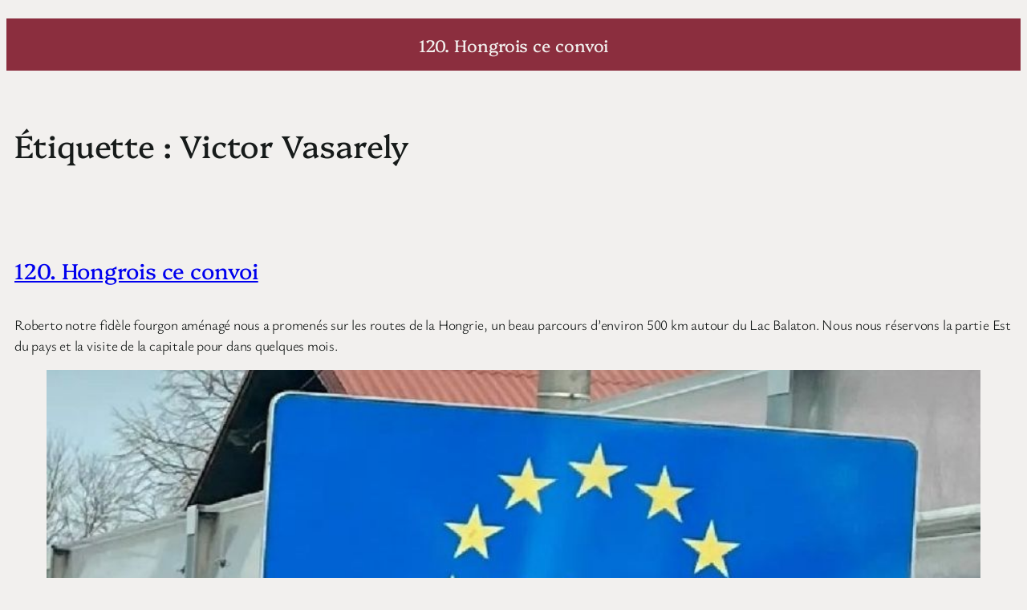

--- FILE ---
content_type: text/html; charset=UTF-8
request_url: https://enrouteavecroberto.com/tag/victor-vasarely/
body_size: 38724
content:
<!DOCTYPE html>
<html lang="fr-FR">
<head>
<meta charset="UTF-8" />
<meta name="viewport" content="width=device-width, initial-scale=1" />
<meta name='robots' content='max-image-preview:large' />
<title>Victor Vasarely &#8211; En route avec Roberto</title>
<link rel="alternate" type="application/rss+xml" title="En route avec Roberto &raquo; Flux" href="https://enrouteavecroberto.com/feed/" />
<link rel="alternate" type="application/rss+xml" title="En route avec Roberto &raquo; Flux des commentaires" href="https://enrouteavecroberto.com/comments/feed/" />
<link rel="alternate" type="application/rss+xml" title="En route avec Roberto &raquo; Flux de l’étiquette Victor Vasarely" href="https://enrouteavecroberto.com/tag/victor-vasarely/feed/" />
<style id='wp-img-auto-sizes-contain-inline-css'>
img:is([sizes=auto i],[sizes^="auto," i]){contain-intrinsic-size:3000px 1500px}
/*# sourceURL=wp-img-auto-sizes-contain-inline-css */
</style>
<style id='wp-block-post-title-inline-css'>
.wp-block-post-title{box-sizing:border-box;word-break:break-word}.wp-block-post-title :where(a){display:inline-block;font-family:inherit;font-size:inherit;font-style:inherit;font-weight:inherit;letter-spacing:inherit;line-height:inherit;text-decoration:inherit}
/*# sourceURL=https://enrouteavecroberto.com/wp-includes/blocks/post-title/style.min.css */
</style>
<style id='wp-block-group-inline-css'>
.wp-block-group{box-sizing:border-box}:where(.wp-block-group.wp-block-group-is-layout-constrained){position:relative}
/*# sourceURL=https://enrouteavecroberto.com/wp-includes/blocks/group/style.min.css */
</style>
<style id='wp-block-query-title-inline-css'>
.wp-block-query-title{box-sizing:border-box}
/*# sourceURL=https://enrouteavecroberto.com/wp-includes/blocks/query-title/style.min.css */
</style>
<style id='wp-block-paragraph-inline-css'>
.is-small-text{font-size:.875em}.is-regular-text{font-size:1em}.is-large-text{font-size:2.25em}.is-larger-text{font-size:3em}.has-drop-cap:not(:focus):first-letter{float:left;font-size:8.4em;font-style:normal;font-weight:100;line-height:.68;margin:.05em .1em 0 0;text-transform:uppercase}body.rtl .has-drop-cap:not(:focus):first-letter{float:none;margin-left:.1em}p.has-drop-cap.has-background{overflow:hidden}:root :where(p.has-background){padding:1.25em 2.375em}:where(p.has-text-color:not(.has-link-color)) a{color:inherit}p.has-text-align-left[style*="writing-mode:vertical-lr"],p.has-text-align-right[style*="writing-mode:vertical-rl"]{rotate:180deg}
/*# sourceURL=https://enrouteavecroberto.com/wp-includes/blocks/paragraph/style.min.css */
</style>
<style id='wp-block-image-inline-css'>
.wp-block-image>a,.wp-block-image>figure>a{display:inline-block}.wp-block-image img{box-sizing:border-box;height:auto;max-width:100%;vertical-align:bottom}@media not (prefers-reduced-motion){.wp-block-image img.hide{visibility:hidden}.wp-block-image img.show{animation:show-content-image .4s}}.wp-block-image[style*=border-radius] img,.wp-block-image[style*=border-radius]>a{border-radius:inherit}.wp-block-image.has-custom-border img{box-sizing:border-box}.wp-block-image.aligncenter{text-align:center}.wp-block-image.alignfull>a,.wp-block-image.alignwide>a{width:100%}.wp-block-image.alignfull img,.wp-block-image.alignwide img{height:auto;width:100%}.wp-block-image .aligncenter,.wp-block-image .alignleft,.wp-block-image .alignright,.wp-block-image.aligncenter,.wp-block-image.alignleft,.wp-block-image.alignright{display:table}.wp-block-image .aligncenter>figcaption,.wp-block-image .alignleft>figcaption,.wp-block-image .alignright>figcaption,.wp-block-image.aligncenter>figcaption,.wp-block-image.alignleft>figcaption,.wp-block-image.alignright>figcaption{caption-side:bottom;display:table-caption}.wp-block-image .alignleft{float:left;margin:.5em 1em .5em 0}.wp-block-image .alignright{float:right;margin:.5em 0 .5em 1em}.wp-block-image .aligncenter{margin-left:auto;margin-right:auto}.wp-block-image :where(figcaption){margin-bottom:1em;margin-top:.5em}.wp-block-image.is-style-circle-mask img{border-radius:9999px}@supports ((-webkit-mask-image:none) or (mask-image:none)) or (-webkit-mask-image:none){.wp-block-image.is-style-circle-mask img{border-radius:0;-webkit-mask-image:url('data:image/svg+xml;utf8,<svg viewBox="0 0 100 100" xmlns="http://www.w3.org/2000/svg"><circle cx="50" cy="50" r="50"/></svg>');mask-image:url('data:image/svg+xml;utf8,<svg viewBox="0 0 100 100" xmlns="http://www.w3.org/2000/svg"><circle cx="50" cy="50" r="50"/></svg>');mask-mode:alpha;-webkit-mask-position:center;mask-position:center;-webkit-mask-repeat:no-repeat;mask-repeat:no-repeat;-webkit-mask-size:contain;mask-size:contain}}:root :where(.wp-block-image.is-style-rounded img,.wp-block-image .is-style-rounded img){border-radius:9999px}.wp-block-image figure{margin:0}.wp-lightbox-container{display:flex;flex-direction:column;position:relative}.wp-lightbox-container img{cursor:zoom-in}.wp-lightbox-container img:hover+button{opacity:1}.wp-lightbox-container button{align-items:center;backdrop-filter:blur(16px) saturate(180%);background-color:#5a5a5a40;border:none;border-radius:4px;cursor:zoom-in;display:flex;height:20px;justify-content:center;opacity:0;padding:0;position:absolute;right:16px;text-align:center;top:16px;width:20px;z-index:100}@media not (prefers-reduced-motion){.wp-lightbox-container button{transition:opacity .2s ease}}.wp-lightbox-container button:focus-visible{outline:3px auto #5a5a5a40;outline:3px auto -webkit-focus-ring-color;outline-offset:3px}.wp-lightbox-container button:hover{cursor:pointer;opacity:1}.wp-lightbox-container button:focus{opacity:1}.wp-lightbox-container button:focus,.wp-lightbox-container button:hover,.wp-lightbox-container button:not(:hover):not(:active):not(.has-background){background-color:#5a5a5a40;border:none}.wp-lightbox-overlay{box-sizing:border-box;cursor:zoom-out;height:100vh;left:0;overflow:hidden;position:fixed;top:0;visibility:hidden;width:100%;z-index:100000}.wp-lightbox-overlay .close-button{align-items:center;cursor:pointer;display:flex;justify-content:center;min-height:40px;min-width:40px;padding:0;position:absolute;right:calc(env(safe-area-inset-right) + 16px);top:calc(env(safe-area-inset-top) + 16px);z-index:5000000}.wp-lightbox-overlay .close-button:focus,.wp-lightbox-overlay .close-button:hover,.wp-lightbox-overlay .close-button:not(:hover):not(:active):not(.has-background){background:none;border:none}.wp-lightbox-overlay .lightbox-image-container{height:var(--wp--lightbox-container-height);left:50%;overflow:hidden;position:absolute;top:50%;transform:translate(-50%,-50%);transform-origin:top left;width:var(--wp--lightbox-container-width);z-index:9999999999}.wp-lightbox-overlay .wp-block-image{align-items:center;box-sizing:border-box;display:flex;height:100%;justify-content:center;margin:0;position:relative;transform-origin:0 0;width:100%;z-index:3000000}.wp-lightbox-overlay .wp-block-image img{height:var(--wp--lightbox-image-height);min-height:var(--wp--lightbox-image-height);min-width:var(--wp--lightbox-image-width);width:var(--wp--lightbox-image-width)}.wp-lightbox-overlay .wp-block-image figcaption{display:none}.wp-lightbox-overlay button{background:none;border:none}.wp-lightbox-overlay .scrim{background-color:#fff;height:100%;opacity:.9;position:absolute;width:100%;z-index:2000000}.wp-lightbox-overlay.active{visibility:visible}@media not (prefers-reduced-motion){.wp-lightbox-overlay.active{animation:turn-on-visibility .25s both}.wp-lightbox-overlay.active img{animation:turn-on-visibility .35s both}.wp-lightbox-overlay.show-closing-animation:not(.active){animation:turn-off-visibility .35s both}.wp-lightbox-overlay.show-closing-animation:not(.active) img{animation:turn-off-visibility .25s both}.wp-lightbox-overlay.zoom.active{animation:none;opacity:1;visibility:visible}.wp-lightbox-overlay.zoom.active .lightbox-image-container{animation:lightbox-zoom-in .4s}.wp-lightbox-overlay.zoom.active .lightbox-image-container img{animation:none}.wp-lightbox-overlay.zoom.active .scrim{animation:turn-on-visibility .4s forwards}.wp-lightbox-overlay.zoom.show-closing-animation:not(.active){animation:none}.wp-lightbox-overlay.zoom.show-closing-animation:not(.active) .lightbox-image-container{animation:lightbox-zoom-out .4s}.wp-lightbox-overlay.zoom.show-closing-animation:not(.active) .lightbox-image-container img{animation:none}.wp-lightbox-overlay.zoom.show-closing-animation:not(.active) .scrim{animation:turn-off-visibility .4s forwards}}@keyframes show-content-image{0%{visibility:hidden}99%{visibility:hidden}to{visibility:visible}}@keyframes turn-on-visibility{0%{opacity:0}to{opacity:1}}@keyframes turn-off-visibility{0%{opacity:1;visibility:visible}99%{opacity:0;visibility:visible}to{opacity:0;visibility:hidden}}@keyframes lightbox-zoom-in{0%{transform:translate(calc((-100vw + var(--wp--lightbox-scrollbar-width))/2 + var(--wp--lightbox-initial-left-position)),calc(-50vh + var(--wp--lightbox-initial-top-position))) scale(var(--wp--lightbox-scale))}to{transform:translate(-50%,-50%) scale(1)}}@keyframes lightbox-zoom-out{0%{transform:translate(-50%,-50%) scale(1);visibility:visible}99%{visibility:visible}to{transform:translate(calc((-100vw + var(--wp--lightbox-scrollbar-width))/2 + var(--wp--lightbox-initial-left-position)),calc(-50vh + var(--wp--lightbox-initial-top-position))) scale(var(--wp--lightbox-scale));visibility:hidden}}
/*# sourceURL=https://enrouteavecroberto.com/wp-includes/blocks/image/style.min.css */
</style>
<style id='wp-block-gallery-inline-css'>
.blocks-gallery-grid:not(.has-nested-images),.wp-block-gallery:not(.has-nested-images){display:flex;flex-wrap:wrap;list-style-type:none;margin:0;padding:0}.blocks-gallery-grid:not(.has-nested-images) .blocks-gallery-image,.blocks-gallery-grid:not(.has-nested-images) .blocks-gallery-item,.wp-block-gallery:not(.has-nested-images) .blocks-gallery-image,.wp-block-gallery:not(.has-nested-images) .blocks-gallery-item{display:flex;flex-direction:column;flex-grow:1;justify-content:center;margin:0 1em 1em 0;position:relative;width:calc(50% - 1em)}.blocks-gallery-grid:not(.has-nested-images) .blocks-gallery-image:nth-of-type(2n),.blocks-gallery-grid:not(.has-nested-images) .blocks-gallery-item:nth-of-type(2n),.wp-block-gallery:not(.has-nested-images) .blocks-gallery-image:nth-of-type(2n),.wp-block-gallery:not(.has-nested-images) .blocks-gallery-item:nth-of-type(2n){margin-right:0}.blocks-gallery-grid:not(.has-nested-images) .blocks-gallery-image figure,.blocks-gallery-grid:not(.has-nested-images) .blocks-gallery-item figure,.wp-block-gallery:not(.has-nested-images) .blocks-gallery-image figure,.wp-block-gallery:not(.has-nested-images) .blocks-gallery-item figure{align-items:flex-end;display:flex;height:100%;justify-content:flex-start;margin:0}.blocks-gallery-grid:not(.has-nested-images) .blocks-gallery-image img,.blocks-gallery-grid:not(.has-nested-images) .blocks-gallery-item img,.wp-block-gallery:not(.has-nested-images) .blocks-gallery-image img,.wp-block-gallery:not(.has-nested-images) .blocks-gallery-item img{display:block;height:auto;max-width:100%;width:auto}.blocks-gallery-grid:not(.has-nested-images) .blocks-gallery-image figcaption,.blocks-gallery-grid:not(.has-nested-images) .blocks-gallery-item figcaption,.wp-block-gallery:not(.has-nested-images) .blocks-gallery-image figcaption,.wp-block-gallery:not(.has-nested-images) .blocks-gallery-item figcaption{background:linear-gradient(0deg,#000000b3,#0000004d 70%,#0000);bottom:0;box-sizing:border-box;color:#fff;font-size:.8em;margin:0;max-height:100%;overflow:auto;padding:3em .77em .7em;position:absolute;text-align:center;width:100%;z-index:2}.blocks-gallery-grid:not(.has-nested-images) .blocks-gallery-image figcaption img,.blocks-gallery-grid:not(.has-nested-images) .blocks-gallery-item figcaption img,.wp-block-gallery:not(.has-nested-images) .blocks-gallery-image figcaption img,.wp-block-gallery:not(.has-nested-images) .blocks-gallery-item figcaption img{display:inline}.blocks-gallery-grid:not(.has-nested-images) figcaption,.wp-block-gallery:not(.has-nested-images) figcaption{flex-grow:1}.blocks-gallery-grid:not(.has-nested-images).is-cropped .blocks-gallery-image a,.blocks-gallery-grid:not(.has-nested-images).is-cropped .blocks-gallery-image img,.blocks-gallery-grid:not(.has-nested-images).is-cropped .blocks-gallery-item a,.blocks-gallery-grid:not(.has-nested-images).is-cropped .blocks-gallery-item img,.wp-block-gallery:not(.has-nested-images).is-cropped .blocks-gallery-image a,.wp-block-gallery:not(.has-nested-images).is-cropped .blocks-gallery-image img,.wp-block-gallery:not(.has-nested-images).is-cropped .blocks-gallery-item a,.wp-block-gallery:not(.has-nested-images).is-cropped .blocks-gallery-item img{flex:1;height:100%;object-fit:cover;width:100%}.blocks-gallery-grid:not(.has-nested-images).columns-1 .blocks-gallery-image,.blocks-gallery-grid:not(.has-nested-images).columns-1 .blocks-gallery-item,.wp-block-gallery:not(.has-nested-images).columns-1 .blocks-gallery-image,.wp-block-gallery:not(.has-nested-images).columns-1 .blocks-gallery-item{margin-right:0;width:100%}@media (min-width:600px){.blocks-gallery-grid:not(.has-nested-images).columns-3 .blocks-gallery-image,.blocks-gallery-grid:not(.has-nested-images).columns-3 .blocks-gallery-item,.wp-block-gallery:not(.has-nested-images).columns-3 .blocks-gallery-image,.wp-block-gallery:not(.has-nested-images).columns-3 .blocks-gallery-item{margin-right:1em;width:calc(33.33333% - .66667em)}.blocks-gallery-grid:not(.has-nested-images).columns-4 .blocks-gallery-image,.blocks-gallery-grid:not(.has-nested-images).columns-4 .blocks-gallery-item,.wp-block-gallery:not(.has-nested-images).columns-4 .blocks-gallery-image,.wp-block-gallery:not(.has-nested-images).columns-4 .blocks-gallery-item{margin-right:1em;width:calc(25% - .75em)}.blocks-gallery-grid:not(.has-nested-images).columns-5 .blocks-gallery-image,.blocks-gallery-grid:not(.has-nested-images).columns-5 .blocks-gallery-item,.wp-block-gallery:not(.has-nested-images).columns-5 .blocks-gallery-image,.wp-block-gallery:not(.has-nested-images).columns-5 .blocks-gallery-item{margin-right:1em;width:calc(20% - .8em)}.blocks-gallery-grid:not(.has-nested-images).columns-6 .blocks-gallery-image,.blocks-gallery-grid:not(.has-nested-images).columns-6 .blocks-gallery-item,.wp-block-gallery:not(.has-nested-images).columns-6 .blocks-gallery-image,.wp-block-gallery:not(.has-nested-images).columns-6 .blocks-gallery-item{margin-right:1em;width:calc(16.66667% - .83333em)}.blocks-gallery-grid:not(.has-nested-images).columns-7 .blocks-gallery-image,.blocks-gallery-grid:not(.has-nested-images).columns-7 .blocks-gallery-item,.wp-block-gallery:not(.has-nested-images).columns-7 .blocks-gallery-image,.wp-block-gallery:not(.has-nested-images).columns-7 .blocks-gallery-item{margin-right:1em;width:calc(14.28571% - .85714em)}.blocks-gallery-grid:not(.has-nested-images).columns-8 .blocks-gallery-image,.blocks-gallery-grid:not(.has-nested-images).columns-8 .blocks-gallery-item,.wp-block-gallery:not(.has-nested-images).columns-8 .blocks-gallery-image,.wp-block-gallery:not(.has-nested-images).columns-8 .blocks-gallery-item{margin-right:1em;width:calc(12.5% - .875em)}.blocks-gallery-grid:not(.has-nested-images).columns-1 .blocks-gallery-image:nth-of-type(1n),.blocks-gallery-grid:not(.has-nested-images).columns-1 .blocks-gallery-item:nth-of-type(1n),.blocks-gallery-grid:not(.has-nested-images).columns-2 .blocks-gallery-image:nth-of-type(2n),.blocks-gallery-grid:not(.has-nested-images).columns-2 .blocks-gallery-item:nth-of-type(2n),.blocks-gallery-grid:not(.has-nested-images).columns-3 .blocks-gallery-image:nth-of-type(3n),.blocks-gallery-grid:not(.has-nested-images).columns-3 .blocks-gallery-item:nth-of-type(3n),.blocks-gallery-grid:not(.has-nested-images).columns-4 .blocks-gallery-image:nth-of-type(4n),.blocks-gallery-grid:not(.has-nested-images).columns-4 .blocks-gallery-item:nth-of-type(4n),.blocks-gallery-grid:not(.has-nested-images).columns-5 .blocks-gallery-image:nth-of-type(5n),.blocks-gallery-grid:not(.has-nested-images).columns-5 .blocks-gallery-item:nth-of-type(5n),.blocks-gallery-grid:not(.has-nested-images).columns-6 .blocks-gallery-image:nth-of-type(6n),.blocks-gallery-grid:not(.has-nested-images).columns-6 .blocks-gallery-item:nth-of-type(6n),.blocks-gallery-grid:not(.has-nested-images).columns-7 .blocks-gallery-image:nth-of-type(7n),.blocks-gallery-grid:not(.has-nested-images).columns-7 .blocks-gallery-item:nth-of-type(7n),.blocks-gallery-grid:not(.has-nested-images).columns-8 .blocks-gallery-image:nth-of-type(8n),.blocks-gallery-grid:not(.has-nested-images).columns-8 .blocks-gallery-item:nth-of-type(8n),.wp-block-gallery:not(.has-nested-images).columns-1 .blocks-gallery-image:nth-of-type(1n),.wp-block-gallery:not(.has-nested-images).columns-1 .blocks-gallery-item:nth-of-type(1n),.wp-block-gallery:not(.has-nested-images).columns-2 .blocks-gallery-image:nth-of-type(2n),.wp-block-gallery:not(.has-nested-images).columns-2 .blocks-gallery-item:nth-of-type(2n),.wp-block-gallery:not(.has-nested-images).columns-3 .blocks-gallery-image:nth-of-type(3n),.wp-block-gallery:not(.has-nested-images).columns-3 .blocks-gallery-item:nth-of-type(3n),.wp-block-gallery:not(.has-nested-images).columns-4 .blocks-gallery-image:nth-of-type(4n),.wp-block-gallery:not(.has-nested-images).columns-4 .blocks-gallery-item:nth-of-type(4n),.wp-block-gallery:not(.has-nested-images).columns-5 .blocks-gallery-image:nth-of-type(5n),.wp-block-gallery:not(.has-nested-images).columns-5 .blocks-gallery-item:nth-of-type(5n),.wp-block-gallery:not(.has-nested-images).columns-6 .blocks-gallery-image:nth-of-type(6n),.wp-block-gallery:not(.has-nested-images).columns-6 .blocks-gallery-item:nth-of-type(6n),.wp-block-gallery:not(.has-nested-images).columns-7 .blocks-gallery-image:nth-of-type(7n),.wp-block-gallery:not(.has-nested-images).columns-7 .blocks-gallery-item:nth-of-type(7n),.wp-block-gallery:not(.has-nested-images).columns-8 .blocks-gallery-image:nth-of-type(8n),.wp-block-gallery:not(.has-nested-images).columns-8 .blocks-gallery-item:nth-of-type(8n){margin-right:0}}.blocks-gallery-grid:not(.has-nested-images) .blocks-gallery-image:last-child,.blocks-gallery-grid:not(.has-nested-images) .blocks-gallery-item:last-child,.wp-block-gallery:not(.has-nested-images) .blocks-gallery-image:last-child,.wp-block-gallery:not(.has-nested-images) .blocks-gallery-item:last-child{margin-right:0}.blocks-gallery-grid:not(.has-nested-images).alignleft,.blocks-gallery-grid:not(.has-nested-images).alignright,.wp-block-gallery:not(.has-nested-images).alignleft,.wp-block-gallery:not(.has-nested-images).alignright{max-width:420px;width:100%}.blocks-gallery-grid:not(.has-nested-images).aligncenter .blocks-gallery-item figure,.wp-block-gallery:not(.has-nested-images).aligncenter .blocks-gallery-item figure{justify-content:center}.wp-block-gallery:not(.is-cropped) .blocks-gallery-item{align-self:flex-start}figure.wp-block-gallery.has-nested-images{align-items:normal}.wp-block-gallery.has-nested-images figure.wp-block-image:not(#individual-image){margin:0;width:calc(50% - var(--wp--style--unstable-gallery-gap, 16px)/2)}.wp-block-gallery.has-nested-images figure.wp-block-image{box-sizing:border-box;display:flex;flex-direction:column;flex-grow:1;justify-content:center;max-width:100%;position:relative}.wp-block-gallery.has-nested-images figure.wp-block-image>a,.wp-block-gallery.has-nested-images figure.wp-block-image>div{flex-direction:column;flex-grow:1;margin:0}.wp-block-gallery.has-nested-images figure.wp-block-image img{display:block;height:auto;max-width:100%!important;width:auto}.wp-block-gallery.has-nested-images figure.wp-block-image figcaption,.wp-block-gallery.has-nested-images figure.wp-block-image:has(figcaption):before{bottom:0;left:0;max-height:100%;position:absolute;right:0}.wp-block-gallery.has-nested-images figure.wp-block-image:has(figcaption):before{backdrop-filter:blur(3px);content:"";height:100%;-webkit-mask-image:linear-gradient(0deg,#000 20%,#0000);mask-image:linear-gradient(0deg,#000 20%,#0000);max-height:40%;pointer-events:none}.wp-block-gallery.has-nested-images figure.wp-block-image figcaption{box-sizing:border-box;color:#fff;font-size:13px;margin:0;overflow:auto;padding:1em;text-align:center;text-shadow:0 0 1.5px #000}.wp-block-gallery.has-nested-images figure.wp-block-image figcaption::-webkit-scrollbar{height:12px;width:12px}.wp-block-gallery.has-nested-images figure.wp-block-image figcaption::-webkit-scrollbar-track{background-color:initial}.wp-block-gallery.has-nested-images figure.wp-block-image figcaption::-webkit-scrollbar-thumb{background-clip:padding-box;background-color:initial;border:3px solid #0000;border-radius:8px}.wp-block-gallery.has-nested-images figure.wp-block-image figcaption:focus-within::-webkit-scrollbar-thumb,.wp-block-gallery.has-nested-images figure.wp-block-image figcaption:focus::-webkit-scrollbar-thumb,.wp-block-gallery.has-nested-images figure.wp-block-image figcaption:hover::-webkit-scrollbar-thumb{background-color:#fffc}.wp-block-gallery.has-nested-images figure.wp-block-image figcaption{scrollbar-color:#0000 #0000;scrollbar-gutter:stable both-edges;scrollbar-width:thin}.wp-block-gallery.has-nested-images figure.wp-block-image figcaption:focus,.wp-block-gallery.has-nested-images figure.wp-block-image figcaption:focus-within,.wp-block-gallery.has-nested-images figure.wp-block-image figcaption:hover{scrollbar-color:#fffc #0000}.wp-block-gallery.has-nested-images figure.wp-block-image figcaption{will-change:transform}@media (hover:none){.wp-block-gallery.has-nested-images figure.wp-block-image figcaption{scrollbar-color:#fffc #0000}}.wp-block-gallery.has-nested-images figure.wp-block-image figcaption{background:linear-gradient(0deg,#0006,#0000)}.wp-block-gallery.has-nested-images figure.wp-block-image figcaption img{display:inline}.wp-block-gallery.has-nested-images figure.wp-block-image figcaption a{color:inherit}.wp-block-gallery.has-nested-images figure.wp-block-image.has-custom-border img{box-sizing:border-box}.wp-block-gallery.has-nested-images figure.wp-block-image.has-custom-border>a,.wp-block-gallery.has-nested-images figure.wp-block-image.has-custom-border>div,.wp-block-gallery.has-nested-images figure.wp-block-image.is-style-rounded>a,.wp-block-gallery.has-nested-images figure.wp-block-image.is-style-rounded>div{flex:1 1 auto}.wp-block-gallery.has-nested-images figure.wp-block-image.has-custom-border figcaption,.wp-block-gallery.has-nested-images figure.wp-block-image.is-style-rounded figcaption{background:none;color:inherit;flex:initial;margin:0;padding:10px 10px 9px;position:relative;text-shadow:none}.wp-block-gallery.has-nested-images figure.wp-block-image.has-custom-border:before,.wp-block-gallery.has-nested-images figure.wp-block-image.is-style-rounded:before{content:none}.wp-block-gallery.has-nested-images figcaption{flex-basis:100%;flex-grow:1;text-align:center}.wp-block-gallery.has-nested-images:not(.is-cropped) figure.wp-block-image:not(#individual-image){margin-bottom:auto;margin-top:0}.wp-block-gallery.has-nested-images.is-cropped figure.wp-block-image:not(#individual-image){align-self:inherit}.wp-block-gallery.has-nested-images.is-cropped figure.wp-block-image:not(#individual-image)>a,.wp-block-gallery.has-nested-images.is-cropped figure.wp-block-image:not(#individual-image)>div:not(.components-drop-zone){display:flex}.wp-block-gallery.has-nested-images.is-cropped figure.wp-block-image:not(#individual-image) a,.wp-block-gallery.has-nested-images.is-cropped figure.wp-block-image:not(#individual-image) img{flex:1 0 0%;height:100%;object-fit:cover;width:100%}.wp-block-gallery.has-nested-images.columns-1 figure.wp-block-image:not(#individual-image){width:100%}@media (min-width:600px){.wp-block-gallery.has-nested-images.columns-3 figure.wp-block-image:not(#individual-image){width:calc(33.33333% - var(--wp--style--unstable-gallery-gap, 16px)*.66667)}.wp-block-gallery.has-nested-images.columns-4 figure.wp-block-image:not(#individual-image){width:calc(25% - var(--wp--style--unstable-gallery-gap, 16px)*.75)}.wp-block-gallery.has-nested-images.columns-5 figure.wp-block-image:not(#individual-image){width:calc(20% - var(--wp--style--unstable-gallery-gap, 16px)*.8)}.wp-block-gallery.has-nested-images.columns-6 figure.wp-block-image:not(#individual-image){width:calc(16.66667% - var(--wp--style--unstable-gallery-gap, 16px)*.83333)}.wp-block-gallery.has-nested-images.columns-7 figure.wp-block-image:not(#individual-image){width:calc(14.28571% - var(--wp--style--unstable-gallery-gap, 16px)*.85714)}.wp-block-gallery.has-nested-images.columns-8 figure.wp-block-image:not(#individual-image){width:calc(12.5% - var(--wp--style--unstable-gallery-gap, 16px)*.875)}.wp-block-gallery.has-nested-images.columns-default figure.wp-block-image:not(#individual-image){width:calc(33.33% - var(--wp--style--unstable-gallery-gap, 16px)*.66667)}.wp-block-gallery.has-nested-images.columns-default figure.wp-block-image:not(#individual-image):first-child:nth-last-child(2),.wp-block-gallery.has-nested-images.columns-default figure.wp-block-image:not(#individual-image):first-child:nth-last-child(2)~figure.wp-block-image:not(#individual-image){width:calc(50% - var(--wp--style--unstable-gallery-gap, 16px)*.5)}.wp-block-gallery.has-nested-images.columns-default figure.wp-block-image:not(#individual-image):first-child:last-child{width:100%}}.wp-block-gallery.has-nested-images.alignleft,.wp-block-gallery.has-nested-images.alignright{max-width:420px;width:100%}.wp-block-gallery.has-nested-images.aligncenter{justify-content:center}
/*# sourceURL=https://enrouteavecroberto.com/wp-includes/blocks/gallery/style.min.css */
</style>
<style id='wp-block-separator-inline-css'>
@charset "UTF-8";.wp-block-separator{border:none;border-top:2px solid}:root :where(.wp-block-separator.is-style-dots){height:auto;line-height:1;text-align:center}:root :where(.wp-block-separator.is-style-dots):before{color:currentColor;content:"···";font-family:serif;font-size:1.5em;letter-spacing:2em;padding-left:2em}.wp-block-separator.is-style-dots{background:none!important;border:none!important}
/*# sourceURL=https://enrouteavecroberto.com/wp-includes/blocks/separator/style.min.css */
</style>
<style id='wp-block-heading-inline-css'>
h1:where(.wp-block-heading).has-background,h2:where(.wp-block-heading).has-background,h3:where(.wp-block-heading).has-background,h4:where(.wp-block-heading).has-background,h5:where(.wp-block-heading).has-background,h6:where(.wp-block-heading).has-background{padding:1.25em 2.375em}h1.has-text-align-left[style*=writing-mode]:where([style*=vertical-lr]),h1.has-text-align-right[style*=writing-mode]:where([style*=vertical-rl]),h2.has-text-align-left[style*=writing-mode]:where([style*=vertical-lr]),h2.has-text-align-right[style*=writing-mode]:where([style*=vertical-rl]),h3.has-text-align-left[style*=writing-mode]:where([style*=vertical-lr]),h3.has-text-align-right[style*=writing-mode]:where([style*=vertical-rl]),h4.has-text-align-left[style*=writing-mode]:where([style*=vertical-lr]),h4.has-text-align-right[style*=writing-mode]:where([style*=vertical-rl]),h5.has-text-align-left[style*=writing-mode]:where([style*=vertical-lr]),h5.has-text-align-right[style*=writing-mode]:where([style*=vertical-rl]),h6.has-text-align-left[style*=writing-mode]:where([style*=vertical-lr]),h6.has-text-align-right[style*=writing-mode]:where([style*=vertical-rl]){rotate:180deg}
/*# sourceURL=https://enrouteavecroberto.com/wp-includes/blocks/heading/style.min.css */
</style>
<style id='wp-block-embed-inline-css'>
.wp-block-embed.alignleft,.wp-block-embed.alignright,.wp-block[data-align=left]>[data-type="core/embed"],.wp-block[data-align=right]>[data-type="core/embed"]{max-width:360px;width:100%}.wp-block-embed.alignleft .wp-block-embed__wrapper,.wp-block-embed.alignright .wp-block-embed__wrapper,.wp-block[data-align=left]>[data-type="core/embed"] .wp-block-embed__wrapper,.wp-block[data-align=right]>[data-type="core/embed"] .wp-block-embed__wrapper{min-width:280px}.wp-block-cover .wp-block-embed{min-height:240px;min-width:320px}.wp-block-embed{overflow-wrap:break-word}.wp-block-embed :where(figcaption){margin-bottom:1em;margin-top:.5em}.wp-block-embed iframe{max-width:100%}.wp-block-embed__wrapper{position:relative}.wp-embed-responsive .wp-has-aspect-ratio .wp-block-embed__wrapper:before{content:"";display:block;padding-top:50%}.wp-embed-responsive .wp-has-aspect-ratio iframe{bottom:0;height:100%;left:0;position:absolute;right:0;top:0;width:100%}.wp-embed-responsive .wp-embed-aspect-21-9 .wp-block-embed__wrapper:before{padding-top:42.85%}.wp-embed-responsive .wp-embed-aspect-18-9 .wp-block-embed__wrapper:before{padding-top:50%}.wp-embed-responsive .wp-embed-aspect-16-9 .wp-block-embed__wrapper:before{padding-top:56.25%}.wp-embed-responsive .wp-embed-aspect-4-3 .wp-block-embed__wrapper:before{padding-top:75%}.wp-embed-responsive .wp-embed-aspect-1-1 .wp-block-embed__wrapper:before{padding-top:100%}.wp-embed-responsive .wp-embed-aspect-9-16 .wp-block-embed__wrapper:before{padding-top:177.77%}.wp-embed-responsive .wp-embed-aspect-1-2 .wp-block-embed__wrapper:before{padding-top:200%}
/*# sourceURL=https://enrouteavecroberto.com/wp-includes/blocks/embed/style.min.css */
</style>
<style id='wp-block-columns-inline-css'>
.wp-block-columns{box-sizing:border-box;display:flex;flex-wrap:wrap!important}@media (min-width:782px){.wp-block-columns{flex-wrap:nowrap!important}}.wp-block-columns{align-items:normal!important}.wp-block-columns.are-vertically-aligned-top{align-items:flex-start}.wp-block-columns.are-vertically-aligned-center{align-items:center}.wp-block-columns.are-vertically-aligned-bottom{align-items:flex-end}@media (max-width:781px){.wp-block-columns:not(.is-not-stacked-on-mobile)>.wp-block-column{flex-basis:100%!important}}@media (min-width:782px){.wp-block-columns:not(.is-not-stacked-on-mobile)>.wp-block-column{flex-basis:0;flex-grow:1}.wp-block-columns:not(.is-not-stacked-on-mobile)>.wp-block-column[style*=flex-basis]{flex-grow:0}}.wp-block-columns.is-not-stacked-on-mobile{flex-wrap:nowrap!important}.wp-block-columns.is-not-stacked-on-mobile>.wp-block-column{flex-basis:0;flex-grow:1}.wp-block-columns.is-not-stacked-on-mobile>.wp-block-column[style*=flex-basis]{flex-grow:0}:where(.wp-block-columns){margin-bottom:1.75em}:where(.wp-block-columns.has-background){padding:1.25em 2.375em}.wp-block-column{flex-grow:1;min-width:0;overflow-wrap:break-word;word-break:break-word}.wp-block-column.is-vertically-aligned-top{align-self:flex-start}.wp-block-column.is-vertically-aligned-center{align-self:center}.wp-block-column.is-vertically-aligned-bottom{align-self:flex-end}.wp-block-column.is-vertically-aligned-stretch{align-self:stretch}.wp-block-column.is-vertically-aligned-bottom,.wp-block-column.is-vertically-aligned-center,.wp-block-column.is-vertically-aligned-top{width:100%}
/*# sourceURL=https://enrouteavecroberto.com/wp-includes/blocks/columns/style.min.css */
</style>
<style id='wp-block-post-content-inline-css'>
.wp-block-post-content{display:flow-root}
/*# sourceURL=https://enrouteavecroberto.com/wp-includes/blocks/post-content/style.min.css */
</style>
<style id='wp-block-post-date-inline-css'>
.wp-block-post-date{box-sizing:border-box}
/*# sourceURL=https://enrouteavecroberto.com/wp-includes/blocks/post-date/style.min.css */
</style>
<style id='wp-block-post-template-inline-css'>
.wp-block-post-template{box-sizing:border-box;list-style:none;margin-bottom:0;margin-top:0;max-width:100%;padding:0}.wp-block-post-template.is-flex-container{display:flex;flex-direction:row;flex-wrap:wrap;gap:1.25em}.wp-block-post-template.is-flex-container>li{margin:0;width:100%}@media (min-width:600px){.wp-block-post-template.is-flex-container.is-flex-container.columns-2>li{width:calc(50% - .625em)}.wp-block-post-template.is-flex-container.is-flex-container.columns-3>li{width:calc(33.33333% - .83333em)}.wp-block-post-template.is-flex-container.is-flex-container.columns-4>li{width:calc(25% - .9375em)}.wp-block-post-template.is-flex-container.is-flex-container.columns-5>li{width:calc(20% - 1em)}.wp-block-post-template.is-flex-container.is-flex-container.columns-6>li{width:calc(16.66667% - 1.04167em)}}@media (max-width:600px){.wp-block-post-template-is-layout-grid.wp-block-post-template-is-layout-grid.wp-block-post-template-is-layout-grid.wp-block-post-template-is-layout-grid{grid-template-columns:1fr}}.wp-block-post-template-is-layout-constrained>li>.alignright,.wp-block-post-template-is-layout-flow>li>.alignright{float:right;margin-inline-end:0;margin-inline-start:2em}.wp-block-post-template-is-layout-constrained>li>.alignleft,.wp-block-post-template-is-layout-flow>li>.alignleft{float:left;margin-inline-end:2em;margin-inline-start:0}.wp-block-post-template-is-layout-constrained>li>.aligncenter,.wp-block-post-template-is-layout-flow>li>.aligncenter{margin-inline-end:auto;margin-inline-start:auto}
/*# sourceURL=https://enrouteavecroberto.com/wp-includes/blocks/post-template/style.min.css */
</style>
<style id='wp-block-search-inline-css'>
.wp-block-search__button{margin-left:10px;word-break:normal}.wp-block-search__button.has-icon{line-height:0}.wp-block-search__button svg{height:1.25em;min-height:24px;min-width:24px;width:1.25em;fill:currentColor;vertical-align:text-bottom}:where(.wp-block-search__button){border:1px solid #ccc;padding:6px 10px}.wp-block-search__inside-wrapper{display:flex;flex:auto;flex-wrap:nowrap;max-width:100%}.wp-block-search__label{width:100%}.wp-block-search.wp-block-search__button-only .wp-block-search__button{box-sizing:border-box;display:flex;flex-shrink:0;justify-content:center;margin-left:0;max-width:100%}.wp-block-search.wp-block-search__button-only .wp-block-search__inside-wrapper{min-width:0!important;transition-property:width}.wp-block-search.wp-block-search__button-only .wp-block-search__input{flex-basis:100%;transition-duration:.3s}.wp-block-search.wp-block-search__button-only.wp-block-search__searchfield-hidden,.wp-block-search.wp-block-search__button-only.wp-block-search__searchfield-hidden .wp-block-search__inside-wrapper{overflow:hidden}.wp-block-search.wp-block-search__button-only.wp-block-search__searchfield-hidden .wp-block-search__input{border-left-width:0!important;border-right-width:0!important;flex-basis:0;flex-grow:0;margin:0;min-width:0!important;padding-left:0!important;padding-right:0!important;width:0!important}:where(.wp-block-search__input){appearance:none;border:1px solid #949494;flex-grow:1;font-family:inherit;font-size:inherit;font-style:inherit;font-weight:inherit;letter-spacing:inherit;line-height:inherit;margin-left:0;margin-right:0;min-width:3rem;padding:8px;text-decoration:unset!important;text-transform:inherit}:where(.wp-block-search__button-inside .wp-block-search__inside-wrapper){background-color:#fff;border:1px solid #949494;box-sizing:border-box;padding:4px}:where(.wp-block-search__button-inside .wp-block-search__inside-wrapper) .wp-block-search__input{border:none;border-radius:0;padding:0 4px}:where(.wp-block-search__button-inside .wp-block-search__inside-wrapper) .wp-block-search__input:focus{outline:none}:where(.wp-block-search__button-inside .wp-block-search__inside-wrapper) :where(.wp-block-search__button){padding:4px 8px}.wp-block-search.aligncenter .wp-block-search__inside-wrapper{margin:auto}.wp-block[data-align=right] .wp-block-search.wp-block-search__button-only .wp-block-search__inside-wrapper{float:right}
/*# sourceURL=https://enrouteavecroberto.com/wp-includes/blocks/search/style.min.css */
</style>
<style id='wp-block-spacer-inline-css'>
.wp-block-spacer{clear:both}
/*# sourceURL=https://enrouteavecroberto.com/wp-includes/blocks/spacer/style.min.css */
</style>
<style id='wp-block-site-title-inline-css'>
.wp-block-site-title{box-sizing:border-box}.wp-block-site-title :where(a){color:inherit;font-family:inherit;font-size:inherit;font-style:inherit;font-weight:inherit;letter-spacing:inherit;line-height:inherit;text-decoration:inherit}
/*# sourceURL=https://enrouteavecroberto.com/wp-includes/blocks/site-title/style.min.css */
</style>
<style id='wp-block-library-inline-css'>
:root{--wp-block-synced-color:#7a00df;--wp-block-synced-color--rgb:122,0,223;--wp-bound-block-color:var(--wp-block-synced-color);--wp-editor-canvas-background:#ddd;--wp-admin-theme-color:#007cba;--wp-admin-theme-color--rgb:0,124,186;--wp-admin-theme-color-darker-10:#006ba1;--wp-admin-theme-color-darker-10--rgb:0,107,160.5;--wp-admin-theme-color-darker-20:#005a87;--wp-admin-theme-color-darker-20--rgb:0,90,135;--wp-admin-border-width-focus:2px}@media (min-resolution:192dpi){:root{--wp-admin-border-width-focus:1.5px}}.wp-element-button{cursor:pointer}:root .has-very-light-gray-background-color{background-color:#eee}:root .has-very-dark-gray-background-color{background-color:#313131}:root .has-very-light-gray-color{color:#eee}:root .has-very-dark-gray-color{color:#313131}:root .has-vivid-green-cyan-to-vivid-cyan-blue-gradient-background{background:linear-gradient(135deg,#00d084,#0693e3)}:root .has-purple-crush-gradient-background{background:linear-gradient(135deg,#34e2e4,#4721fb 50%,#ab1dfe)}:root .has-hazy-dawn-gradient-background{background:linear-gradient(135deg,#faaca8,#dad0ec)}:root .has-subdued-olive-gradient-background{background:linear-gradient(135deg,#fafae1,#67a671)}:root .has-atomic-cream-gradient-background{background:linear-gradient(135deg,#fdd79a,#004a59)}:root .has-nightshade-gradient-background{background:linear-gradient(135deg,#330968,#31cdcf)}:root .has-midnight-gradient-background{background:linear-gradient(135deg,#020381,#2874fc)}:root{--wp--preset--font-size--normal:16px;--wp--preset--font-size--huge:42px}.has-regular-font-size{font-size:1em}.has-larger-font-size{font-size:2.625em}.has-normal-font-size{font-size:var(--wp--preset--font-size--normal)}.has-huge-font-size{font-size:var(--wp--preset--font-size--huge)}.has-text-align-center{text-align:center}.has-text-align-left{text-align:left}.has-text-align-right{text-align:right}.has-fit-text{white-space:nowrap!important}#end-resizable-editor-section{display:none}.aligncenter{clear:both}.items-justified-left{justify-content:flex-start}.items-justified-center{justify-content:center}.items-justified-right{justify-content:flex-end}.items-justified-space-between{justify-content:space-between}.screen-reader-text{border:0;clip-path:inset(50%);height:1px;margin:-1px;overflow:hidden;padding:0;position:absolute;width:1px;word-wrap:normal!important}.screen-reader-text:focus{background-color:#ddd;clip-path:none;color:#444;display:block;font-size:1em;height:auto;left:5px;line-height:normal;padding:15px 23px 14px;text-decoration:none;top:5px;width:auto;z-index:100000}html :where(.has-border-color){border-style:solid}html :where([style*=border-top-color]){border-top-style:solid}html :where([style*=border-right-color]){border-right-style:solid}html :where([style*=border-bottom-color]){border-bottom-style:solid}html :where([style*=border-left-color]){border-left-style:solid}html :where([style*=border-width]){border-style:solid}html :where([style*=border-top-width]){border-top-style:solid}html :where([style*=border-right-width]){border-right-style:solid}html :where([style*=border-bottom-width]){border-bottom-style:solid}html :where([style*=border-left-width]){border-left-style:solid}html :where(img[class*=wp-image-]){height:auto;max-width:100%}:where(figure){margin:0 0 1em}html :where(.is-position-sticky){--wp-admin--admin-bar--position-offset:var(--wp-admin--admin-bar--height,0px)}@media screen and (max-width:600px){html :where(.is-position-sticky){--wp-admin--admin-bar--position-offset:0px}}
/*# sourceURL=/wp-includes/css/dist/block-library/common.min.css */
</style>
<style id='global-styles-inline-css'>
:root{--wp--preset--aspect-ratio--square: 1;--wp--preset--aspect-ratio--4-3: 4/3;--wp--preset--aspect-ratio--3-4: 3/4;--wp--preset--aspect-ratio--3-2: 3/2;--wp--preset--aspect-ratio--2-3: 2/3;--wp--preset--aspect-ratio--16-9: 16/9;--wp--preset--aspect-ratio--9-16: 9/16;--wp--preset--color--black: #000000;--wp--preset--color--cyan-bluish-gray: #abb8c3;--wp--preset--color--white: #ffffff;--wp--preset--color--pale-pink: #f78da7;--wp--preset--color--vivid-red: #cf2e2e;--wp--preset--color--luminous-vivid-orange: #ff6900;--wp--preset--color--luminous-vivid-amber: #fcb900;--wp--preset--color--light-green-cyan: #7bdcb5;--wp--preset--color--vivid-green-cyan: #00d084;--wp--preset--color--pale-cyan-blue: #8ed1fc;--wp--preset--color--vivid-cyan-blue: #0693e3;--wp--preset--color--vivid-purple: #9b51e0;--wp--preset--color--base: #f2f0ee;--wp--preset--color--contrast: #171b1a;--wp--preset--color--accent-1: #7a8fa9;--wp--preset--color--accent-2: #cedeed;--wp--preset--color--accent-3: #4d392b;--wp--preset--color--accent-4: #bda997;--wp--preset--color--accent-5: #8b2e3e;--wp--preset--color--accent-6: #f4d4b3;--wp--preset--color--custom-color-1: #f28c8c;--wp--preset--color--custom-color-2: #e0a143;--wp--preset--gradient--vivid-cyan-blue-to-vivid-purple: linear-gradient(135deg,rgb(6,147,227) 0%,rgb(155,81,224) 100%);--wp--preset--gradient--light-green-cyan-to-vivid-green-cyan: linear-gradient(135deg,rgb(122,220,180) 0%,rgb(0,208,130) 100%);--wp--preset--gradient--luminous-vivid-amber-to-luminous-vivid-orange: linear-gradient(135deg,rgb(252,185,0) 0%,rgb(255,105,0) 100%);--wp--preset--gradient--luminous-vivid-orange-to-vivid-red: linear-gradient(135deg,rgb(255,105,0) 0%,rgb(207,46,46) 100%);--wp--preset--gradient--very-light-gray-to-cyan-bluish-gray: linear-gradient(135deg,rgb(238,238,238) 0%,rgb(169,184,195) 100%);--wp--preset--gradient--cool-to-warm-spectrum: linear-gradient(135deg,rgb(74,234,220) 0%,rgb(151,120,209) 20%,rgb(207,42,186) 40%,rgb(238,44,130) 60%,rgb(251,105,98) 80%,rgb(254,248,76) 100%);--wp--preset--gradient--blush-light-purple: linear-gradient(135deg,rgb(255,206,236) 0%,rgb(152,150,240) 100%);--wp--preset--gradient--blush-bordeaux: linear-gradient(135deg,rgb(254,205,165) 0%,rgb(254,45,45) 50%,rgb(107,0,62) 100%);--wp--preset--gradient--luminous-dusk: linear-gradient(135deg,rgb(255,203,112) 0%,rgb(199,81,192) 50%,rgb(65,88,208) 100%);--wp--preset--gradient--pale-ocean: linear-gradient(135deg,rgb(255,245,203) 0%,rgb(182,227,212) 50%,rgb(51,167,181) 100%);--wp--preset--gradient--electric-grass: linear-gradient(135deg,rgb(202,248,128) 0%,rgb(113,206,126) 100%);--wp--preset--gradient--midnight: linear-gradient(135deg,rgb(2,3,129) 0%,rgb(40,116,252) 100%);--wp--preset--font-size--small: clamp(0.85rem, 0.85rem + ((1vw - 0.2rem) * 0.063), 0.9rem);--wp--preset--font-size--medium: clamp(1rem, 1rem + ((1vw - 0.2rem) * 0.163), 1.13rem);--wp--preset--font-size--large: clamp(1.13rem, 1.13rem + ((1vw - 0.2rem) * 0.313), 1.38rem);--wp--preset--font-size--x-large: clamp(1.4rem, 1.4rem + ((1vw - 0.2rem) * 0.5), 1.8rem);--wp--preset--font-size--xx-large: clamp(2rem, 2rem + ((1vw - 0.2rem) * 0.75), 2.6rem);--wp--preset--font-size--custom-1: 14px;--wp--preset--font-family--platypi: Platypi;--wp--preset--font-family--ysabeau-office: "Ysabeau Office", sans-serif;--wp--preset--spacing--20: 10px;--wp--preset--spacing--30: 20px;--wp--preset--spacing--40: 30px;--wp--preset--spacing--50: clamp(30px, 5vw, 50px);--wp--preset--spacing--60: clamp(30px, 7vw, 70px);--wp--preset--spacing--70: clamp(50px, 7vw, 90px);--wp--preset--spacing--80: clamp(70px, 10vw, 140px);--wp--preset--shadow--natural: 6px 6px 9px rgba(0, 0, 0, 0.2);--wp--preset--shadow--deep: 12px 12px 50px rgba(0, 0, 0, 0.4);--wp--preset--shadow--sharp: 6px 6px 0px rgba(0, 0, 0, 0.2);--wp--preset--shadow--outlined: 6px 6px 0px -3px rgb(255, 255, 255), 6px 6px rgb(0, 0, 0);--wp--preset--shadow--crisp: 6px 6px 0px rgb(0, 0, 0);}:root { --wp--style--global--content-size: 85%;--wp--style--global--wide-size: 90%; }:where(body) { margin: 0; }.wp-site-blocks { padding-top: var(--wp--style--root--padding-top); padding-bottom: var(--wp--style--root--padding-bottom); }.has-global-padding { padding-right: var(--wp--style--root--padding-right); padding-left: var(--wp--style--root--padding-left); }.has-global-padding > .alignfull { margin-right: calc(var(--wp--style--root--padding-right) * -1); margin-left: calc(var(--wp--style--root--padding-left) * -1); }.has-global-padding :where(:not(.alignfull.is-layout-flow) > .has-global-padding:not(.wp-block-block, .alignfull)) { padding-right: 0; padding-left: 0; }.has-global-padding :where(:not(.alignfull.is-layout-flow) > .has-global-padding:not(.wp-block-block, .alignfull)) > .alignfull { margin-left: 0; margin-right: 0; }.wp-site-blocks > .alignleft { float: left; margin-right: 2em; }.wp-site-blocks > .alignright { float: right; margin-left: 2em; }.wp-site-blocks > .aligncenter { justify-content: center; margin-left: auto; margin-right: auto; }:where(.wp-site-blocks) > * { margin-block-start: 1.2rem; margin-block-end: 0; }:where(.wp-site-blocks) > :first-child { margin-block-start: 0; }:where(.wp-site-blocks) > :last-child { margin-block-end: 0; }:root { --wp--style--block-gap: 1.2rem; }:root :where(.is-layout-flow) > :first-child{margin-block-start: 0;}:root :where(.is-layout-flow) > :last-child{margin-block-end: 0;}:root :where(.is-layout-flow) > *{margin-block-start: 1.2rem;margin-block-end: 0;}:root :where(.is-layout-constrained) > :first-child{margin-block-start: 0;}:root :where(.is-layout-constrained) > :last-child{margin-block-end: 0;}:root :where(.is-layout-constrained) > *{margin-block-start: 1.2rem;margin-block-end: 0;}:root :where(.is-layout-flex){gap: 1.2rem;}:root :where(.is-layout-grid){gap: 1.2rem;}.is-layout-flow > .alignleft{float: left;margin-inline-start: 0;margin-inline-end: 2em;}.is-layout-flow > .alignright{float: right;margin-inline-start: 2em;margin-inline-end: 0;}.is-layout-flow > .aligncenter{margin-left: auto !important;margin-right: auto !important;}.is-layout-constrained > .alignleft{float: left;margin-inline-start: 0;margin-inline-end: 2em;}.is-layout-constrained > .alignright{float: right;margin-inline-start: 2em;margin-inline-end: 0;}.is-layout-constrained > .aligncenter{margin-left: auto !important;margin-right: auto !important;}.is-layout-constrained > :where(:not(.alignleft):not(.alignright):not(.alignfull)){max-width: var(--wp--style--global--content-size);margin-left: auto !important;margin-right: auto !important;}.is-layout-constrained > .alignwide{max-width: var(--wp--style--global--wide-size);}body .is-layout-flex{display: flex;}.is-layout-flex{flex-wrap: wrap;align-items: center;}.is-layout-flex > :is(*, div){margin: 0;}body .is-layout-grid{display: grid;}.is-layout-grid > :is(*, div){margin: 0;}body{background-color: var(--wp--preset--color--base);color: var(--wp--preset--color--contrast);font-family: var(--wp--preset--font-family--ysabeau-office);font-size: var(--wp--preset--font-size--medium);font-style: normal;font-weight: 300;letter-spacing: -0.22px;line-height: 1.5;--wp--style--root--padding-top: 15px;--wp--style--root--padding-right: var(--wp--preset--spacing--20);--wp--style--root--padding-bottom: 15px;--wp--style--root--padding-left: var(--wp--preset--spacing--20);}a:where(:not(.wp-element-button)){color: currentColor;font-size: var(--wp--preset--font-size--medium);text-decoration: underline;}:root :where(a:where(:not(.wp-element-button)):hover){text-decoration: none;}h1, h2, h3, h4, h5, h6{font-family: var(--wp--preset--font-family--platypi);font-style: normal;font-weight: 400;letter-spacing: -0.1px;line-height: 1.125;}h1{font-size: var(--wp--preset--font-size--xx-large);}h2{font-size: var(--wp--preset--font-size--x-large);}h3{font-size: var(--wp--preset--font-size--large);}h4{font-size: var(--wp--preset--font-size--medium);}h5{font-size: var(--wp--preset--font-size--medium);letter-spacing: normal;}h6{font-size: var(--wp--preset--font-size--small);font-style: initial;font-weight: 400;letter-spacing: initial;text-transform: initial;}:root :where(.wp-element-button, .wp-block-button__link){background-color: var(--wp--preset--color--contrast);border-width: 0;color: var(--wp--preset--color--base);font-family: var(--wp--preset--font-family--ysabeau-office);font-size: var(--wp--preset--font-size--medium);font-style: normal;font-weight: 600;letter-spacing: 1.44px;line-height: inherit;padding-top: 1rem;padding-right: 2.25rem;padding-bottom: 1rem;padding-left: 2.25rem;text-decoration: none;text-transform: uppercase;}:root :where(.wp-element-button:hover, .wp-block-button__link:hover){background-color: color-mix(in srgb, var(--wp--preset--color--contrast) 85%, transparent);border-color: transparent;color: var(--wp--preset--color--base);}:root :where(.wp-element-button:focus, .wp-block-button__link:focus){outline-color: var(--wp--preset--color--accent-4);outline-offset: 2px;}:root :where(.wp-element-caption, .wp-block-audio figcaption, .wp-block-embed figcaption, .wp-block-gallery figcaption, .wp-block-image figcaption, .wp-block-table figcaption, .wp-block-video figcaption){font-family: var(--wp--preset--font-family--ysabeau-office);font-size: var(--wp--preset--font-size--small);line-height: 1.4;}.has-black-color{color: var(--wp--preset--color--black) !important;}.has-cyan-bluish-gray-color{color: var(--wp--preset--color--cyan-bluish-gray) !important;}.has-white-color{color: var(--wp--preset--color--white) !important;}.has-pale-pink-color{color: var(--wp--preset--color--pale-pink) !important;}.has-vivid-red-color{color: var(--wp--preset--color--vivid-red) !important;}.has-luminous-vivid-orange-color{color: var(--wp--preset--color--luminous-vivid-orange) !important;}.has-luminous-vivid-amber-color{color: var(--wp--preset--color--luminous-vivid-amber) !important;}.has-light-green-cyan-color{color: var(--wp--preset--color--light-green-cyan) !important;}.has-vivid-green-cyan-color{color: var(--wp--preset--color--vivid-green-cyan) !important;}.has-pale-cyan-blue-color{color: var(--wp--preset--color--pale-cyan-blue) !important;}.has-vivid-cyan-blue-color{color: var(--wp--preset--color--vivid-cyan-blue) !important;}.has-vivid-purple-color{color: var(--wp--preset--color--vivid-purple) !important;}.has-base-color{color: var(--wp--preset--color--base) !important;}.has-contrast-color{color: var(--wp--preset--color--contrast) !important;}.has-accent-1-color{color: var(--wp--preset--color--accent-1) !important;}.has-accent-2-color{color: var(--wp--preset--color--accent-2) !important;}.has-accent-3-color{color: var(--wp--preset--color--accent-3) !important;}.has-accent-4-color{color: var(--wp--preset--color--accent-4) !important;}.has-accent-5-color{color: var(--wp--preset--color--accent-5) !important;}.has-accent-6-color{color: var(--wp--preset--color--accent-6) !important;}.has-custom-color-1-color{color: var(--wp--preset--color--custom-color-1) !important;}.has-custom-color-2-color{color: var(--wp--preset--color--custom-color-2) !important;}.has-black-background-color{background-color: var(--wp--preset--color--black) !important;}.has-cyan-bluish-gray-background-color{background-color: var(--wp--preset--color--cyan-bluish-gray) !important;}.has-white-background-color{background-color: var(--wp--preset--color--white) !important;}.has-pale-pink-background-color{background-color: var(--wp--preset--color--pale-pink) !important;}.has-vivid-red-background-color{background-color: var(--wp--preset--color--vivid-red) !important;}.has-luminous-vivid-orange-background-color{background-color: var(--wp--preset--color--luminous-vivid-orange) !important;}.has-luminous-vivid-amber-background-color{background-color: var(--wp--preset--color--luminous-vivid-amber) !important;}.has-light-green-cyan-background-color{background-color: var(--wp--preset--color--light-green-cyan) !important;}.has-vivid-green-cyan-background-color{background-color: var(--wp--preset--color--vivid-green-cyan) !important;}.has-pale-cyan-blue-background-color{background-color: var(--wp--preset--color--pale-cyan-blue) !important;}.has-vivid-cyan-blue-background-color{background-color: var(--wp--preset--color--vivid-cyan-blue) !important;}.has-vivid-purple-background-color{background-color: var(--wp--preset--color--vivid-purple) !important;}.has-base-background-color{background-color: var(--wp--preset--color--base) !important;}.has-contrast-background-color{background-color: var(--wp--preset--color--contrast) !important;}.has-accent-1-background-color{background-color: var(--wp--preset--color--accent-1) !important;}.has-accent-2-background-color{background-color: var(--wp--preset--color--accent-2) !important;}.has-accent-3-background-color{background-color: var(--wp--preset--color--accent-3) !important;}.has-accent-4-background-color{background-color: var(--wp--preset--color--accent-4) !important;}.has-accent-5-background-color{background-color: var(--wp--preset--color--accent-5) !important;}.has-accent-6-background-color{background-color: var(--wp--preset--color--accent-6) !important;}.has-custom-color-1-background-color{background-color: var(--wp--preset--color--custom-color-1) !important;}.has-custom-color-2-background-color{background-color: var(--wp--preset--color--custom-color-2) !important;}.has-black-border-color{border-color: var(--wp--preset--color--black) !important;}.has-cyan-bluish-gray-border-color{border-color: var(--wp--preset--color--cyan-bluish-gray) !important;}.has-white-border-color{border-color: var(--wp--preset--color--white) !important;}.has-pale-pink-border-color{border-color: var(--wp--preset--color--pale-pink) !important;}.has-vivid-red-border-color{border-color: var(--wp--preset--color--vivid-red) !important;}.has-luminous-vivid-orange-border-color{border-color: var(--wp--preset--color--luminous-vivid-orange) !important;}.has-luminous-vivid-amber-border-color{border-color: var(--wp--preset--color--luminous-vivid-amber) !important;}.has-light-green-cyan-border-color{border-color: var(--wp--preset--color--light-green-cyan) !important;}.has-vivid-green-cyan-border-color{border-color: var(--wp--preset--color--vivid-green-cyan) !important;}.has-pale-cyan-blue-border-color{border-color: var(--wp--preset--color--pale-cyan-blue) !important;}.has-vivid-cyan-blue-border-color{border-color: var(--wp--preset--color--vivid-cyan-blue) !important;}.has-vivid-purple-border-color{border-color: var(--wp--preset--color--vivid-purple) !important;}.has-base-border-color{border-color: var(--wp--preset--color--base) !important;}.has-contrast-border-color{border-color: var(--wp--preset--color--contrast) !important;}.has-accent-1-border-color{border-color: var(--wp--preset--color--accent-1) !important;}.has-accent-2-border-color{border-color: var(--wp--preset--color--accent-2) !important;}.has-accent-3-border-color{border-color: var(--wp--preset--color--accent-3) !important;}.has-accent-4-border-color{border-color: var(--wp--preset--color--accent-4) !important;}.has-accent-5-border-color{border-color: var(--wp--preset--color--accent-5) !important;}.has-accent-6-border-color{border-color: var(--wp--preset--color--accent-6) !important;}.has-custom-color-1-border-color{border-color: var(--wp--preset--color--custom-color-1) !important;}.has-custom-color-2-border-color{border-color: var(--wp--preset--color--custom-color-2) !important;}.has-vivid-cyan-blue-to-vivid-purple-gradient-background{background: var(--wp--preset--gradient--vivid-cyan-blue-to-vivid-purple) !important;}.has-light-green-cyan-to-vivid-green-cyan-gradient-background{background: var(--wp--preset--gradient--light-green-cyan-to-vivid-green-cyan) !important;}.has-luminous-vivid-amber-to-luminous-vivid-orange-gradient-background{background: var(--wp--preset--gradient--luminous-vivid-amber-to-luminous-vivid-orange) !important;}.has-luminous-vivid-orange-to-vivid-red-gradient-background{background: var(--wp--preset--gradient--luminous-vivid-orange-to-vivid-red) !important;}.has-very-light-gray-to-cyan-bluish-gray-gradient-background{background: var(--wp--preset--gradient--very-light-gray-to-cyan-bluish-gray) !important;}.has-cool-to-warm-spectrum-gradient-background{background: var(--wp--preset--gradient--cool-to-warm-spectrum) !important;}.has-blush-light-purple-gradient-background{background: var(--wp--preset--gradient--blush-light-purple) !important;}.has-blush-bordeaux-gradient-background{background: var(--wp--preset--gradient--blush-bordeaux) !important;}.has-luminous-dusk-gradient-background{background: var(--wp--preset--gradient--luminous-dusk) !important;}.has-pale-ocean-gradient-background{background: var(--wp--preset--gradient--pale-ocean) !important;}.has-electric-grass-gradient-background{background: var(--wp--preset--gradient--electric-grass) !important;}.has-midnight-gradient-background{background: var(--wp--preset--gradient--midnight) !important;}.has-small-font-size{font-size: var(--wp--preset--font-size--small) !important;}.has-medium-font-size{font-size: var(--wp--preset--font-size--medium) !important;}.has-large-font-size{font-size: var(--wp--preset--font-size--large) !important;}.has-x-large-font-size{font-size: var(--wp--preset--font-size--x-large) !important;}.has-xx-large-font-size{font-size: var(--wp--preset--font-size--xx-large) !important;}.has-custom-1-font-size{font-size: var(--wp--preset--font-size--custom-1) !important;}.has-platypi-font-family{font-family: var(--wp--preset--font-family--platypi) !important;}.has-ysabeau-office-font-family{font-family: var(--wp--preset--font-family--ysabeau-office) !important;}.sans-marge {
margin-bottom: 0 !important;
padding-bottom: 0 !important;
margin-top: 0 !important;
padding-top: 0 !important;
}
.menu-14px a {
font-size: 14px !important;
}
.wp-block-post-excerpt__more-link {
font-size: 14px;
font-family: 'Ysabeau Office';
font-weight: bold;
color: #7a8fa9;
}
.separateur-350 {
max-width: 350px !important;
margin-left: auto !important;
margin-right: auto !important;
}
:root :where(.wp-block-columns-is-layout-flow) > :first-child{margin-block-start: 0;}:root :where(.wp-block-columns-is-layout-flow) > :last-child{margin-block-end: 0;}:root :where(.wp-block-columns-is-layout-flow) > *{margin-block-start: 0 var(--wp--preset--spacing--20);margin-block-end: 0;}:root :where(.wp-block-columns-is-layout-constrained) > :first-child{margin-block-start: 0;}:root :where(.wp-block-columns-is-layout-constrained) > :last-child{margin-block-end: 0;}:root :where(.wp-block-columns-is-layout-constrained) > *{margin-block-start: 0 var(--wp--preset--spacing--20);margin-block-end: 0;}:root :where(.wp-block-columns-is-layout-flex){gap: 0 var(--wp--preset--spacing--20);}:root :where(.wp-block-columns-is-layout-grid){gap: 0 var(--wp--preset--spacing--20);}
:root :where(.wp-block-post-date){color: var(--wp--preset--color--accent-4);font-family: var(--wp--preset--font-family--ysabeau-office);font-size: var(--wp--preset--font-size--medium);font-style: normal;font-weight: 700;}
:root :where(.wp-block-post-date a:where(:not(.wp-element-button))){color: var(--wp--preset--color--accent-4);text-decoration: none;}
:root :where(.wp-block-post-date a:where(:not(.wp-element-button)):hover){text-decoration: underline;}
:root :where(.wp-block-post-title){color: var(--wp--preset--color--accent-5);}
:root :where(.wp-block-post-title a:where(:not(.wp-element-button))){color: var(--wp--preset--color--accent-5);text-decoration: none;}
:root :where(.wp-block-post-title a:where(:not(.wp-element-button)):hover){text-decoration: underline;}
:root :where(.wp-block-search .wp-block-search__label, .wp-block-search .wp-block-search__input, .wp-block-search .wp-block-search__button){font-size: var(--wp--preset--font-size--medium);line-height: 1.6;}:root :where(.wp-block-search .wp-block-search__input){border-radius:3.125rem;padding-left:1.5625rem;padding-right:1.5625rem;border-color:var(--wp--preset--color--accent-6);}
:root :where(.wp-block-search .wp-element-button,.wp-block-search  .wp-block-button__link){border-radius: 3.125rem;margin-left: 1.125rem;}
:root :where(.wp-block-search .wp-element-button:hover,.wp-block-search  .wp-block-button__link:hover){border-color: transparent;}
:root :where(.wp-block-separator){border-color: currentColor;border-width: 0 0 1px 0;border-style: solid;color: var(--wp--preset--color--accent-6);}:root :where(.wp-block-separator){border-top: 1px solid #4D392B;
width: 98%;
margin-left: auto;
margin-right: auto;}
:root :where(.wp-block-site-title){font-family: var(--wp--preset--font-family--ysabeau-office);font-size: var(--wp--preset--font-size--small);font-style: normal;font-weight: 700;letter-spacing: 1.44px;padding-right: 0px;padding-left: 0px;text-transform: uppercase;}
:root :where(.wp-block-site-title a:where(:not(.wp-element-button))){text-decoration: none;}
:root :where(.wp-block-site-title a:where(:not(.wp-element-button)):hover){text-decoration: underline;}
:root :where(.wp-block-heading){color: var(--wp--preset--color--accent-5);line-height: 1.2;}
:root :where(.wp-block-heading a:where(:not(.wp-element-button))){color: var(--wp--preset--color--accent-5);}
:root :where(.wp-block-group){background-color: var(--wp--preset--color--base);padding-top: 0px;padding-right: 0px;padding-bottom: 0px;padding-left: 0px;}
/*# sourceURL=global-styles-inline-css */
</style>
<style id='block-style-variation-styles-inline-css'>
:root :where(.wp-block-separator.is-style-wide--4){border-top: 1px solid #4D392B;
width: 50%;
margin-left: auto;
margin-right: auto;}
:root :where(.wp-block-separator.is-style-wide--5){border-top: 1px solid #4D392B;
width: 50%;
margin-left: auto;
margin-right: auto;}
:root :where(.wp-block-separator.is-style-wide--32){border-top: 1px solid #4D392B;
width: 50%;
margin-left: auto;
margin-right: auto;}
:root :where(.wp-block-separator.is-style-wide--43){border-top: 1px solid #4D392B;
width: 50%;
margin-left: auto;
margin-right: auto;}
:root :where(.wp-block-separator.is-style-wide--46){border-top: 1px solid #4D392B;
width: 50%;
margin-left: auto;
margin-right: auto;}
:root :where(.wp-block-separator.is-style-wide--52){border-top: 1px solid #4D392B;
width: 50%;
margin-left: auto;
margin-right: auto;}
:root :where(.wp-block-separator.is-style-wide--58){border-top: 1px solid #4D392B;
width: 50%;
margin-left: auto;
margin-right: auto;}
:root :where(.wp-block-separator.is-style-wide--62){border-top: 1px solid #4D392B;
width: 50%;
margin-left: auto;
margin-right: auto;}
:root :where(.wp-block-separator.is-style-wide--71){border-top: 1px solid #4D392B;
width: 50%;
margin-left: auto;
margin-right: auto;}
:root :where(.wp-block-separator.is-style-wide--77){border-top: 1px solid #4D392B;
width: 50%;
margin-left: auto;
margin-right: auto;}
:root :where(.wp-block-separator.is-style-wide--87){border-top: 1px solid #4D392B;
width: 50%;
margin-left: auto;
margin-right: auto;}
:root :where(.wp-block-separator.is-style-wide--91){border-top: 1px solid #4D392B;
width: 50%;
margin-left: auto;
margin-right: auto;}
:root :where(.wp-block-separator.is-style-wide--94){border-top: 1px solid #4D392B;
width: 50%;
margin-left: auto;
margin-right: auto;}
:root :where(.wp-block-separator.is-style-wide--126){border-top: 1px solid #4D392B;
width: 50%;
margin-left: auto;
margin-right: auto;}
/*# sourceURL=block-style-variation-styles-inline-css */
</style>
<style id='core-block-supports-inline-css'>
.wp-elements-b0edc6a519fc28c130856eb4de0925b2 a:where(:not(.wp-element-button)){color:var(--wp--preset--color--base);}.wp-elements-31f6223d149209f3c149d051c3d8f2d3 a:where(:not(.wp-element-button)){color:var(--wp--preset--color--base);}.wp-container-core-group-is-layout-e2bd5cb0{grid-template-columns:repeat(1, minmax(0, 1fr));}.wp-block-gallery.wp-block-gallery-1{--wp--style--unstable-gallery-gap:var( --wp--style--gallery-gap-default, var( --gallery-block--gutter-size, var( --wp--style--block-gap, 0.5em ) ) );gap:var( --wp--style--gallery-gap-default, var( --gallery-block--gutter-size, var( --wp--style--block-gap, 0.5em ) ) );}.wp-block-gallery.wp-block-gallery-2{--wp--style--unstable-gallery-gap:var( --wp--style--gallery-gap-default, var( --gallery-block--gutter-size, var( --wp--style--block-gap, 0.5em ) ) );gap:var( --wp--style--gallery-gap-default, var( --gallery-block--gutter-size, var( --wp--style--block-gap, 0.5em ) ) );}.wp-block-gallery.wp-block-gallery-3{--wp--style--unstable-gallery-gap:var( --wp--style--gallery-gap-default, var( --gallery-block--gutter-size, var( --wp--style--block-gap, 0.5em ) ) );gap:var( --wp--style--gallery-gap-default, var( --gallery-block--gutter-size, var( --wp--style--block-gap, 0.5em ) ) );}.wp-block-gallery.wp-block-gallery-6{--wp--style--unstable-gallery-gap:var( --wp--style--gallery-gap-default, var( --gallery-block--gutter-size, var( --wp--style--block-gap, 0.5em ) ) );gap:var( --wp--style--gallery-gap-default, var( --gallery-block--gutter-size, var( --wp--style--block-gap, 0.5em ) ) );}.wp-block-gallery.wp-block-gallery-7{--wp--style--unstable-gallery-gap:var( --wp--style--gallery-gap-default, var( --gallery-block--gutter-size, var( --wp--style--block-gap, 0.5em ) ) );gap:var( --wp--style--gallery-gap-default, var( --gallery-block--gutter-size, var( --wp--style--block-gap, 0.5em ) ) );}.wp-block-gallery.wp-block-gallery-8{--wp--style--unstable-gallery-gap:var( --wp--style--gallery-gap-default, var( --gallery-block--gutter-size, var( --wp--style--block-gap, 0.5em ) ) );gap:var( --wp--style--gallery-gap-default, var( --gallery-block--gutter-size, var( --wp--style--block-gap, 0.5em ) ) );}.wp-block-gallery.wp-block-gallery-9{--wp--style--unstable-gallery-gap:var( --wp--style--gallery-gap-default, var( --gallery-block--gutter-size, var( --wp--style--block-gap, 0.5em ) ) );gap:var( --wp--style--gallery-gap-default, var( --gallery-block--gutter-size, var( --wp--style--block-gap, 0.5em ) ) );}.wp-block-gallery.wp-block-gallery-10{--wp--style--unstable-gallery-gap:var( --wp--style--gallery-gap-default, var( --gallery-block--gutter-size, var( --wp--style--block-gap, 0.5em ) ) );gap:var( --wp--style--gallery-gap-default, var( --gallery-block--gutter-size, var( --wp--style--block-gap, 0.5em ) ) );}.wp-block-gallery.wp-block-gallery-11{--wp--style--unstable-gallery-gap:var( --wp--style--gallery-gap-default, var( --gallery-block--gutter-size, var( --wp--style--block-gap, 0.5em ) ) );gap:var( --wp--style--gallery-gap-default, var( --gallery-block--gutter-size, var( --wp--style--block-gap, 0.5em ) ) );}.wp-block-gallery.wp-block-gallery-12{--wp--style--unstable-gallery-gap:var( --wp--style--gallery-gap-default, var( --gallery-block--gutter-size, var( --wp--style--block-gap, 0.5em ) ) );gap:var( --wp--style--gallery-gap-default, var( --gallery-block--gutter-size, var( --wp--style--block-gap, 0.5em ) ) );}.wp-block-gallery.wp-block-gallery-13{--wp--style--unstable-gallery-gap:var( --wp--style--gallery-gap-default, var( --gallery-block--gutter-size, var( --wp--style--block-gap, 0.5em ) ) );gap:var( --wp--style--gallery-gap-default, var( --gallery-block--gutter-size, var( --wp--style--block-gap, 0.5em ) ) );}.wp-block-gallery.wp-block-gallery-14{--wp--style--unstable-gallery-gap:var( --wp--style--gallery-gap-default, var( --gallery-block--gutter-size, var( --wp--style--block-gap, 0.5em ) ) );gap:var( --wp--style--gallery-gap-default, var( --gallery-block--gutter-size, var( --wp--style--block-gap, 0.5em ) ) );}.wp-block-gallery.wp-block-gallery-15{--wp--style--unstable-gallery-gap:var( --wp--style--gallery-gap-default, var( --gallery-block--gutter-size, var( --wp--style--block-gap, 0.5em ) ) );gap:var( --wp--style--gallery-gap-default, var( --gallery-block--gutter-size, var( --wp--style--block-gap, 0.5em ) ) );}.wp-block-gallery.wp-block-gallery-16{--wp--style--unstable-gallery-gap:var( --wp--style--gallery-gap-default, var( --gallery-block--gutter-size, var( --wp--style--block-gap, 0.5em ) ) );gap:var( --wp--style--gallery-gap-default, var( --gallery-block--gutter-size, var( --wp--style--block-gap, 0.5em ) ) );}.wp-block-gallery.wp-block-gallery-17{--wp--style--unstable-gallery-gap:var( --wp--style--gallery-gap-default, var( --gallery-block--gutter-size, var( --wp--style--block-gap, 0.5em ) ) );gap:var( --wp--style--gallery-gap-default, var( --gallery-block--gutter-size, var( --wp--style--block-gap, 0.5em ) ) );}.wp-block-gallery.wp-block-gallery-18{--wp--style--unstable-gallery-gap:var( --wp--style--gallery-gap-default, var( --gallery-block--gutter-size, var( --wp--style--block-gap, 0.5em ) ) );gap:var( --wp--style--gallery-gap-default, var( --gallery-block--gutter-size, var( --wp--style--block-gap, 0.5em ) ) );}.wp-block-gallery.wp-block-gallery-19{--wp--style--unstable-gallery-gap:var( --wp--style--gallery-gap-default, var( --gallery-block--gutter-size, var( --wp--style--block-gap, 0.5em ) ) );gap:var( --wp--style--gallery-gap-default, var( --gallery-block--gutter-size, var( --wp--style--block-gap, 0.5em ) ) );}.wp-block-gallery.wp-block-gallery-20{--wp--style--unstable-gallery-gap:var( --wp--style--gallery-gap-default, var( --gallery-block--gutter-size, var( --wp--style--block-gap, 0.5em ) ) );gap:var( --wp--style--gallery-gap-default, var( --gallery-block--gutter-size, var( --wp--style--block-gap, 0.5em ) ) );}.wp-block-gallery.wp-block-gallery-21{--wp--style--unstable-gallery-gap:var( --wp--style--gallery-gap-default, var( --gallery-block--gutter-size, var( --wp--style--block-gap, 0.5em ) ) );gap:var( --wp--style--gallery-gap-default, var( --gallery-block--gutter-size, var( --wp--style--block-gap, 0.5em ) ) );}.wp-block-gallery.wp-block-gallery-22{--wp--style--unstable-gallery-gap:var( --wp--style--gallery-gap-default, var( --gallery-block--gutter-size, var( --wp--style--block-gap, 0.5em ) ) );gap:var( --wp--style--gallery-gap-default, var( --gallery-block--gutter-size, var( --wp--style--block-gap, 0.5em ) ) );}.wp-block-gallery.wp-block-gallery-23{--wp--style--unstable-gallery-gap:var( --wp--style--gallery-gap-default, var( --gallery-block--gutter-size, var( --wp--style--block-gap, 0.5em ) ) );gap:var( --wp--style--gallery-gap-default, var( --gallery-block--gutter-size, var( --wp--style--block-gap, 0.5em ) ) );}.wp-block-gallery.wp-block-gallery-24{--wp--style--unstable-gallery-gap:var( --wp--style--gallery-gap-default, var( --gallery-block--gutter-size, var( --wp--style--block-gap, 0.5em ) ) );gap:var( --wp--style--gallery-gap-default, var( --gallery-block--gutter-size, var( --wp--style--block-gap, 0.5em ) ) );}.wp-block-gallery.wp-block-gallery-25{--wp--style--unstable-gallery-gap:var( --wp--style--gallery-gap-default, var( --gallery-block--gutter-size, var( --wp--style--block-gap, 0.5em ) ) );gap:var( --wp--style--gallery-gap-default, var( --gallery-block--gutter-size, var( --wp--style--block-gap, 0.5em ) ) );}.wp-block-gallery.wp-block-gallery-26{--wp--style--unstable-gallery-gap:var( --wp--style--gallery-gap-default, var( --gallery-block--gutter-size, var( --wp--style--block-gap, 0.5em ) ) );gap:var( --wp--style--gallery-gap-default, var( --gallery-block--gutter-size, var( --wp--style--block-gap, 0.5em ) ) );}.wp-block-gallery.wp-block-gallery-27{--wp--style--unstable-gallery-gap:var( --wp--style--gallery-gap-default, var( --gallery-block--gutter-size, var( --wp--style--block-gap, 0.5em ) ) );gap:var( --wp--style--gallery-gap-default, var( --gallery-block--gutter-size, var( --wp--style--block-gap, 0.5em ) ) );}.wp-block-gallery.wp-block-gallery-28{--wp--style--unstable-gallery-gap:var( --wp--style--gallery-gap-default, var( --gallery-block--gutter-size, var( --wp--style--block-gap, 0.5em ) ) );gap:var( --wp--style--gallery-gap-default, var( --gallery-block--gutter-size, var( --wp--style--block-gap, 0.5em ) ) );}.wp-block-gallery.wp-block-gallery-29{--wp--style--unstable-gallery-gap:var( --wp--style--gallery-gap-default, var( --gallery-block--gutter-size, var( --wp--style--block-gap, 0.5em ) ) );gap:var( --wp--style--gallery-gap-default, var( --gallery-block--gutter-size, var( --wp--style--block-gap, 0.5em ) ) );}.wp-block-gallery.wp-block-gallery-30{--wp--style--unstable-gallery-gap:var( --wp--style--gallery-gap-default, var( --gallery-block--gutter-size, var( --wp--style--block-gap, 0.5em ) ) );gap:var( --wp--style--gallery-gap-default, var( --gallery-block--gutter-size, var( --wp--style--block-gap, 0.5em ) ) );}.wp-block-gallery.wp-block-gallery-31{--wp--style--unstable-gallery-gap:var( --wp--style--gallery-gap-default, var( --gallery-block--gutter-size, var( --wp--style--block-gap, 0.5em ) ) );gap:var( --wp--style--gallery-gap-default, var( --gallery-block--gutter-size, var( --wp--style--block-gap, 0.5em ) ) );}.wp-block-gallery.wp-block-gallery-33{--wp--style--unstable-gallery-gap:var( --wp--style--gallery-gap-default, var( --gallery-block--gutter-size, var( --wp--style--block-gap, 0.5em ) ) );gap:var( --wp--style--gallery-gap-default, var( --gallery-block--gutter-size, var( --wp--style--block-gap, 0.5em ) ) );}.wp-block-gallery.wp-block-gallery-34{--wp--style--unstable-gallery-gap:var( --wp--style--gallery-gap-default, var( --gallery-block--gutter-size, var( --wp--style--block-gap, 0.5em ) ) );gap:var( --wp--style--gallery-gap-default, var( --gallery-block--gutter-size, var( --wp--style--block-gap, 0.5em ) ) );}.wp-block-gallery.wp-block-gallery-35{--wp--style--unstable-gallery-gap:var( --wp--style--gallery-gap-default, var( --gallery-block--gutter-size, var( --wp--style--block-gap, 0.5em ) ) );gap:var( --wp--style--gallery-gap-default, var( --gallery-block--gutter-size, var( --wp--style--block-gap, 0.5em ) ) );}.wp-block-gallery.wp-block-gallery-36{--wp--style--unstable-gallery-gap:var( --wp--style--gallery-gap-default, var( --gallery-block--gutter-size, var( --wp--style--block-gap, 0.5em ) ) );gap:var( --wp--style--gallery-gap-default, var( --gallery-block--gutter-size, var( --wp--style--block-gap, 0.5em ) ) );}.wp-block-gallery.wp-block-gallery-37{--wp--style--unstable-gallery-gap:var( --wp--style--gallery-gap-default, var( --gallery-block--gutter-size, var( --wp--style--block-gap, 0.5em ) ) );gap:var( --wp--style--gallery-gap-default, var( --gallery-block--gutter-size, var( --wp--style--block-gap, 0.5em ) ) );}.wp-block-gallery.wp-block-gallery-38{--wp--style--unstable-gallery-gap:var( --wp--style--gallery-gap-default, var( --gallery-block--gutter-size, var( --wp--style--block-gap, 0.5em ) ) );gap:var( --wp--style--gallery-gap-default, var( --gallery-block--gutter-size, var( --wp--style--block-gap, 0.5em ) ) );}.wp-block-gallery.wp-block-gallery-39{--wp--style--unstable-gallery-gap:var( --wp--style--gallery-gap-default, var( --gallery-block--gutter-size, var( --wp--style--block-gap, 0.5em ) ) );gap:var( --wp--style--gallery-gap-default, var( --gallery-block--gutter-size, var( --wp--style--block-gap, 0.5em ) ) );}.wp-block-gallery.wp-block-gallery-40{--wp--style--unstable-gallery-gap:var( --wp--style--gallery-gap-default, var( --gallery-block--gutter-size, var( --wp--style--block-gap, 0.5em ) ) );gap:var( --wp--style--gallery-gap-default, var( --gallery-block--gutter-size, var( --wp--style--block-gap, 0.5em ) ) );}.wp-block-gallery.wp-block-gallery-41{--wp--style--unstable-gallery-gap:var( --wp--style--gallery-gap-default, var( --gallery-block--gutter-size, var( --wp--style--block-gap, 0.5em ) ) );gap:var( --wp--style--gallery-gap-default, var( --gallery-block--gutter-size, var( --wp--style--block-gap, 0.5em ) ) );}.wp-block-gallery.wp-block-gallery-42{--wp--style--unstable-gallery-gap:var( --wp--style--gallery-gap-default, var( --gallery-block--gutter-size, var( --wp--style--block-gap, 0.5em ) ) );gap:var( --wp--style--gallery-gap-default, var( --gallery-block--gutter-size, var( --wp--style--block-gap, 0.5em ) ) );}.wp-block-gallery.wp-block-gallery-44{--wp--style--unstable-gallery-gap:var( --wp--style--gallery-gap-default, var( --gallery-block--gutter-size, var( --wp--style--block-gap, 0.5em ) ) );gap:var( --wp--style--gallery-gap-default, var( --gallery-block--gutter-size, var( --wp--style--block-gap, 0.5em ) ) );}.wp-block-gallery.wp-block-gallery-45{--wp--style--unstable-gallery-gap:var( --wp--style--gallery-gap-default, var( --gallery-block--gutter-size, var( --wp--style--block-gap, 0.5em ) ) );gap:var( --wp--style--gallery-gap-default, var( --gallery-block--gutter-size, var( --wp--style--block-gap, 0.5em ) ) );}.wp-block-gallery.wp-block-gallery-47{--wp--style--unstable-gallery-gap:var( --wp--style--gallery-gap-default, var( --gallery-block--gutter-size, var( --wp--style--block-gap, 0.5em ) ) );gap:var( --wp--style--gallery-gap-default, var( --gallery-block--gutter-size, var( --wp--style--block-gap, 0.5em ) ) );}.wp-block-gallery.wp-block-gallery-48{--wp--style--unstable-gallery-gap:var( --wp--style--gallery-gap-default, var( --gallery-block--gutter-size, var( --wp--style--block-gap, 0.5em ) ) );gap:var( --wp--style--gallery-gap-default, var( --gallery-block--gutter-size, var( --wp--style--block-gap, 0.5em ) ) );}.wp-block-gallery.wp-block-gallery-49{--wp--style--unstable-gallery-gap:var( --wp--style--gallery-gap-default, var( --gallery-block--gutter-size, var( --wp--style--block-gap, 0.5em ) ) );gap:var( --wp--style--gallery-gap-default, var( --gallery-block--gutter-size, var( --wp--style--block-gap, 0.5em ) ) );}.wp-block-gallery.wp-block-gallery-50{--wp--style--unstable-gallery-gap:var( --wp--style--gallery-gap-default, var( --gallery-block--gutter-size, var( --wp--style--block-gap, 0.5em ) ) );gap:var( --wp--style--gallery-gap-default, var( --gallery-block--gutter-size, var( --wp--style--block-gap, 0.5em ) ) );}.wp-block-gallery.wp-block-gallery-51{--wp--style--unstable-gallery-gap:var( --wp--style--gallery-gap-default, var( --gallery-block--gutter-size, var( --wp--style--block-gap, 0.5em ) ) );gap:var( --wp--style--gallery-gap-default, var( --gallery-block--gutter-size, var( --wp--style--block-gap, 0.5em ) ) );}.wp-block-gallery.wp-block-gallery-53{--wp--style--unstable-gallery-gap:var( --wp--style--gallery-gap-default, var( --gallery-block--gutter-size, var( --wp--style--block-gap, 0.5em ) ) );gap:var( --wp--style--gallery-gap-default, var( --gallery-block--gutter-size, var( --wp--style--block-gap, 0.5em ) ) );}.wp-block-gallery.wp-block-gallery-54{--wp--style--unstable-gallery-gap:var( --wp--style--gallery-gap-default, var( --gallery-block--gutter-size, var( --wp--style--block-gap, 0.5em ) ) );gap:var( --wp--style--gallery-gap-default, var( --gallery-block--gutter-size, var( --wp--style--block-gap, 0.5em ) ) );}.wp-block-gallery.wp-block-gallery-55{--wp--style--unstable-gallery-gap:var( --wp--style--gallery-gap-default, var( --gallery-block--gutter-size, var( --wp--style--block-gap, 0.5em ) ) );gap:var( --wp--style--gallery-gap-default, var( --gallery-block--gutter-size, var( --wp--style--block-gap, 0.5em ) ) );}.wp-block-gallery.wp-block-gallery-56{--wp--style--unstable-gallery-gap:var( --wp--style--gallery-gap-default, var( --gallery-block--gutter-size, var( --wp--style--block-gap, 0.5em ) ) );gap:var( --wp--style--gallery-gap-default, var( --gallery-block--gutter-size, var( --wp--style--block-gap, 0.5em ) ) );}.wp-block-gallery.wp-block-gallery-57{--wp--style--unstable-gallery-gap:var( --wp--style--gallery-gap-default, var( --gallery-block--gutter-size, var( --wp--style--block-gap, 0.5em ) ) );gap:var( --wp--style--gallery-gap-default, var( --gallery-block--gutter-size, var( --wp--style--block-gap, 0.5em ) ) );}.wp-block-gallery.wp-block-gallery-59{--wp--style--unstable-gallery-gap:var( --wp--style--gallery-gap-default, var( --gallery-block--gutter-size, var( --wp--style--block-gap, 0.5em ) ) );gap:var( --wp--style--gallery-gap-default, var( --gallery-block--gutter-size, var( --wp--style--block-gap, 0.5em ) ) );}.wp-block-gallery.wp-block-gallery-60{--wp--style--unstable-gallery-gap:var( --wp--style--gallery-gap-default, var( --gallery-block--gutter-size, var( --wp--style--block-gap, 0.5em ) ) );gap:var( --wp--style--gallery-gap-default, var( --gallery-block--gutter-size, var( --wp--style--block-gap, 0.5em ) ) );}.wp-block-gallery.wp-block-gallery-61{--wp--style--unstable-gallery-gap:var( --wp--style--gallery-gap-default, var( --gallery-block--gutter-size, var( --wp--style--block-gap, 0.5em ) ) );gap:var( --wp--style--gallery-gap-default, var( --gallery-block--gutter-size, var( --wp--style--block-gap, 0.5em ) ) );}.wp-block-gallery.wp-block-gallery-63{--wp--style--unstable-gallery-gap:var( --wp--style--gallery-gap-default, var( --gallery-block--gutter-size, var( --wp--style--block-gap, 0.5em ) ) );gap:var( --wp--style--gallery-gap-default, var( --gallery-block--gutter-size, var( --wp--style--block-gap, 0.5em ) ) );}.wp-block-gallery.wp-block-gallery-64{--wp--style--unstable-gallery-gap:var( --wp--style--gallery-gap-default, var( --gallery-block--gutter-size, var( --wp--style--block-gap, 0.5em ) ) );gap:var( --wp--style--gallery-gap-default, var( --gallery-block--gutter-size, var( --wp--style--block-gap, 0.5em ) ) );}.wp-block-gallery.wp-block-gallery-65{--wp--style--unstable-gallery-gap:var( --wp--style--gallery-gap-default, var( --gallery-block--gutter-size, var( --wp--style--block-gap, 0.5em ) ) );gap:var( --wp--style--gallery-gap-default, var( --gallery-block--gutter-size, var( --wp--style--block-gap, 0.5em ) ) );}.wp-block-gallery.wp-block-gallery-66{--wp--style--unstable-gallery-gap:var( --wp--style--gallery-gap-default, var( --gallery-block--gutter-size, var( --wp--style--block-gap, 0.5em ) ) );gap:var( --wp--style--gallery-gap-default, var( --gallery-block--gutter-size, var( --wp--style--block-gap, 0.5em ) ) );}.wp-block-gallery.wp-block-gallery-67{--wp--style--unstable-gallery-gap:var( --wp--style--gallery-gap-default, var( --gallery-block--gutter-size, var( --wp--style--block-gap, 0.5em ) ) );gap:var( --wp--style--gallery-gap-default, var( --gallery-block--gutter-size, var( --wp--style--block-gap, 0.5em ) ) );}.wp-block-gallery.wp-block-gallery-68{--wp--style--unstable-gallery-gap:var( --wp--style--gallery-gap-default, var( --gallery-block--gutter-size, var( --wp--style--block-gap, 0.5em ) ) );gap:var( --wp--style--gallery-gap-default, var( --gallery-block--gutter-size, var( --wp--style--block-gap, 0.5em ) ) );}.wp-block-gallery.wp-block-gallery-69{--wp--style--unstable-gallery-gap:var( --wp--style--gallery-gap-default, var( --gallery-block--gutter-size, var( --wp--style--block-gap, 0.5em ) ) );gap:var( --wp--style--gallery-gap-default, var( --gallery-block--gutter-size, var( --wp--style--block-gap, 0.5em ) ) );}.wp-block-gallery.wp-block-gallery-70{--wp--style--unstable-gallery-gap:var( --wp--style--gallery-gap-default, var( --gallery-block--gutter-size, var( --wp--style--block-gap, 0.5em ) ) );gap:var( --wp--style--gallery-gap-default, var( --gallery-block--gutter-size, var( --wp--style--block-gap, 0.5em ) ) );}.wp-block-gallery.wp-block-gallery-72{--wp--style--unstable-gallery-gap:var( --wp--style--gallery-gap-default, var( --gallery-block--gutter-size, var( --wp--style--block-gap, 0.5em ) ) );gap:var( --wp--style--gallery-gap-default, var( --gallery-block--gutter-size, var( --wp--style--block-gap, 0.5em ) ) );}.wp-block-gallery.wp-block-gallery-73{--wp--style--unstable-gallery-gap:var( --wp--style--gallery-gap-default, var( --gallery-block--gutter-size, var( --wp--style--block-gap, 0.5em ) ) );gap:var( --wp--style--gallery-gap-default, var( --gallery-block--gutter-size, var( --wp--style--block-gap, 0.5em ) ) );}.wp-block-gallery.wp-block-gallery-74{--wp--style--unstable-gallery-gap:var( --wp--style--gallery-gap-default, var( --gallery-block--gutter-size, var( --wp--style--block-gap, 0.5em ) ) );gap:var( --wp--style--gallery-gap-default, var( --gallery-block--gutter-size, var( --wp--style--block-gap, 0.5em ) ) );}.wp-block-gallery.wp-block-gallery-75{--wp--style--unstable-gallery-gap:var( --wp--style--gallery-gap-default, var( --gallery-block--gutter-size, var( --wp--style--block-gap, 0.5em ) ) );gap:var( --wp--style--gallery-gap-default, var( --gallery-block--gutter-size, var( --wp--style--block-gap, 0.5em ) ) );}.wp-block-gallery.wp-block-gallery-76{--wp--style--unstable-gallery-gap:var( --wp--style--gallery-gap-default, var( --gallery-block--gutter-size, var( --wp--style--block-gap, 0.5em ) ) );gap:var( --wp--style--gallery-gap-default, var( --gallery-block--gutter-size, var( --wp--style--block-gap, 0.5em ) ) );}.wp-container-core-columns-is-layout-28f84493{flex-wrap:nowrap;}.wp-block-gallery.wp-block-gallery-78{--wp--style--unstable-gallery-gap:var( --wp--style--gallery-gap-default, var( --gallery-block--gutter-size, var( --wp--style--block-gap, 0.5em ) ) );gap:var( --wp--style--gallery-gap-default, var( --gallery-block--gutter-size, var( --wp--style--block-gap, 0.5em ) ) );}.wp-block-gallery.wp-block-gallery-79{--wp--style--unstable-gallery-gap:var( --wp--style--gallery-gap-default, var( --gallery-block--gutter-size, var( --wp--style--block-gap, 0.5em ) ) );gap:var( --wp--style--gallery-gap-default, var( --gallery-block--gutter-size, var( --wp--style--block-gap, 0.5em ) ) );}.wp-block-gallery.wp-block-gallery-80{--wp--style--unstable-gallery-gap:var( --wp--style--gallery-gap-default, var( --gallery-block--gutter-size, var( --wp--style--block-gap, 0.5em ) ) );gap:var( --wp--style--gallery-gap-default, var( --gallery-block--gutter-size, var( --wp--style--block-gap, 0.5em ) ) );}.wp-block-gallery.wp-block-gallery-81{--wp--style--unstable-gallery-gap:var( --wp--style--gallery-gap-default, var( --gallery-block--gutter-size, var( --wp--style--block-gap, 0.5em ) ) );gap:var( --wp--style--gallery-gap-default, var( --gallery-block--gutter-size, var( --wp--style--block-gap, 0.5em ) ) );}.wp-block-gallery.wp-block-gallery-82{--wp--style--unstable-gallery-gap:var( --wp--style--gallery-gap-default, var( --gallery-block--gutter-size, var( --wp--style--block-gap, 0.5em ) ) );gap:var( --wp--style--gallery-gap-default, var( --gallery-block--gutter-size, var( --wp--style--block-gap, 0.5em ) ) );}.wp-block-gallery.wp-block-gallery-83{--wp--style--unstable-gallery-gap:var( --wp--style--gallery-gap-default, var( --gallery-block--gutter-size, var( --wp--style--block-gap, 0.5em ) ) );gap:var( --wp--style--gallery-gap-default, var( --gallery-block--gutter-size, var( --wp--style--block-gap, 0.5em ) ) );}.wp-block-gallery.wp-block-gallery-84{--wp--style--unstable-gallery-gap:var( --wp--style--gallery-gap-default, var( --gallery-block--gutter-size, var( --wp--style--block-gap, 0.5em ) ) );gap:var( --wp--style--gallery-gap-default, var( --gallery-block--gutter-size, var( --wp--style--block-gap, 0.5em ) ) );}.wp-block-gallery.wp-block-gallery-85{--wp--style--unstable-gallery-gap:var( --wp--style--gallery-gap-default, var( --gallery-block--gutter-size, var( --wp--style--block-gap, 0.5em ) ) );gap:var( --wp--style--gallery-gap-default, var( --gallery-block--gutter-size, var( --wp--style--block-gap, 0.5em ) ) );}.wp-block-gallery.wp-block-gallery-86{--wp--style--unstable-gallery-gap:var( --wp--style--gallery-gap-default, var( --gallery-block--gutter-size, var( --wp--style--block-gap, 0.5em ) ) );gap:var( --wp--style--gallery-gap-default, var( --gallery-block--gutter-size, var( --wp--style--block-gap, 0.5em ) ) );}.wp-block-gallery.wp-block-gallery-88{--wp--style--unstable-gallery-gap:var( --wp--style--gallery-gap-default, var( --gallery-block--gutter-size, var( --wp--style--block-gap, 0.5em ) ) );gap:var( --wp--style--gallery-gap-default, var( --gallery-block--gutter-size, var( --wp--style--block-gap, 0.5em ) ) );}.wp-block-gallery.wp-block-gallery-89{--wp--style--unstable-gallery-gap:var( --wp--style--gallery-gap-default, var( --gallery-block--gutter-size, var( --wp--style--block-gap, 0.5em ) ) );gap:var( --wp--style--gallery-gap-default, var( --gallery-block--gutter-size, var( --wp--style--block-gap, 0.5em ) ) );}.wp-block-gallery.wp-block-gallery-90{--wp--style--unstable-gallery-gap:var( --wp--style--gallery-gap-default, var( --gallery-block--gutter-size, var( --wp--style--block-gap, 0.5em ) ) );gap:var( --wp--style--gallery-gap-default, var( --gallery-block--gutter-size, var( --wp--style--block-gap, 0.5em ) ) );}.wp-block-gallery.wp-block-gallery-92{--wp--style--unstable-gallery-gap:var( --wp--style--gallery-gap-default, var( --gallery-block--gutter-size, var( --wp--style--block-gap, 0.5em ) ) );gap:var( --wp--style--gallery-gap-default, var( --gallery-block--gutter-size, var( --wp--style--block-gap, 0.5em ) ) );}.wp-block-gallery.wp-block-gallery-93{--wp--style--unstable-gallery-gap:var( --wp--style--gallery-gap-default, var( --gallery-block--gutter-size, var( --wp--style--block-gap, 0.5em ) ) );gap:var( --wp--style--gallery-gap-default, var( --gallery-block--gutter-size, var( --wp--style--block-gap, 0.5em ) ) );}.wp-block-gallery.wp-block-gallery-95{--wp--style--unstable-gallery-gap:var( --wp--style--gallery-gap-default, var( --gallery-block--gutter-size, var( --wp--style--block-gap, 0.5em ) ) );gap:var( --wp--style--gallery-gap-default, var( --gallery-block--gutter-size, var( --wp--style--block-gap, 0.5em ) ) );}.wp-block-gallery.wp-block-gallery-96{--wp--style--unstable-gallery-gap:var( --wp--style--gallery-gap-default, var( --gallery-block--gutter-size, var( --wp--style--block-gap, 0.5em ) ) );gap:var( --wp--style--gallery-gap-default, var( --gallery-block--gutter-size, var( --wp--style--block-gap, 0.5em ) ) );}.wp-block-gallery.wp-block-gallery-97{--wp--style--unstable-gallery-gap:var( --wp--style--gallery-gap-default, var( --gallery-block--gutter-size, var( --wp--style--block-gap, 0.5em ) ) );gap:var( --wp--style--gallery-gap-default, var( --gallery-block--gutter-size, var( --wp--style--block-gap, 0.5em ) ) );}.wp-block-gallery.wp-block-gallery-98{--wp--style--unstable-gallery-gap:var( --wp--style--gallery-gap-default, var( --gallery-block--gutter-size, var( --wp--style--block-gap, 0.5em ) ) );gap:var( --wp--style--gallery-gap-default, var( --gallery-block--gutter-size, var( --wp--style--block-gap, 0.5em ) ) );}.wp-block-gallery.wp-block-gallery-99{--wp--style--unstable-gallery-gap:var( --wp--style--gallery-gap-default, var( --gallery-block--gutter-size, var( --wp--style--block-gap, 0.5em ) ) );gap:var( --wp--style--gallery-gap-default, var( --gallery-block--gutter-size, var( --wp--style--block-gap, 0.5em ) ) );}.wp-block-gallery.wp-block-gallery-100{--wp--style--unstable-gallery-gap:var( --wp--style--gallery-gap-default, var( --gallery-block--gutter-size, var( --wp--style--block-gap, 0.5em ) ) );gap:var( --wp--style--gallery-gap-default, var( --gallery-block--gutter-size, var( --wp--style--block-gap, 0.5em ) ) );}.wp-block-gallery.wp-block-gallery-101{--wp--style--unstable-gallery-gap:var( --wp--style--gallery-gap-default, var( --gallery-block--gutter-size, var( --wp--style--block-gap, 0.5em ) ) );gap:var( --wp--style--gallery-gap-default, var( --gallery-block--gutter-size, var( --wp--style--block-gap, 0.5em ) ) );}.wp-block-gallery.wp-block-gallery-102{--wp--style--unstable-gallery-gap:var( --wp--style--gallery-gap-default, var( --gallery-block--gutter-size, var( --wp--style--block-gap, 0.5em ) ) );gap:var( --wp--style--gallery-gap-default, var( --gallery-block--gutter-size, var( --wp--style--block-gap, 0.5em ) ) );}.wp-block-gallery.wp-block-gallery-103{--wp--style--unstable-gallery-gap:var( --wp--style--gallery-gap-default, var( --gallery-block--gutter-size, var( --wp--style--block-gap, 0.5em ) ) );gap:var( --wp--style--gallery-gap-default, var( --gallery-block--gutter-size, var( --wp--style--block-gap, 0.5em ) ) );}.wp-block-gallery.wp-block-gallery-104{--wp--style--unstable-gallery-gap:var( --wp--style--gallery-gap-default, var( --gallery-block--gutter-size, var( --wp--style--block-gap, 0.5em ) ) );gap:var( --wp--style--gallery-gap-default, var( --gallery-block--gutter-size, var( --wp--style--block-gap, 0.5em ) ) );}.wp-block-gallery.wp-block-gallery-105{--wp--style--unstable-gallery-gap:var( --wp--style--gallery-gap-default, var( --gallery-block--gutter-size, var( --wp--style--block-gap, 0.5em ) ) );gap:var( --wp--style--gallery-gap-default, var( --gallery-block--gutter-size, var( --wp--style--block-gap, 0.5em ) ) );}.wp-block-gallery.wp-block-gallery-106{--wp--style--unstable-gallery-gap:var( --wp--style--gallery-gap-default, var( --gallery-block--gutter-size, var( --wp--style--block-gap, 0.5em ) ) );gap:var( --wp--style--gallery-gap-default, var( --gallery-block--gutter-size, var( --wp--style--block-gap, 0.5em ) ) );}.wp-block-gallery.wp-block-gallery-107{--wp--style--unstable-gallery-gap:var( --wp--style--gallery-gap-default, var( --gallery-block--gutter-size, var( --wp--style--block-gap, 0.5em ) ) );gap:var( --wp--style--gallery-gap-default, var( --gallery-block--gutter-size, var( --wp--style--block-gap, 0.5em ) ) );}.wp-block-gallery.wp-block-gallery-108{--wp--style--unstable-gallery-gap:var( --wp--style--gallery-gap-default, var( --gallery-block--gutter-size, var( --wp--style--block-gap, 0.5em ) ) );gap:var( --wp--style--gallery-gap-default, var( --gallery-block--gutter-size, var( --wp--style--block-gap, 0.5em ) ) );}.wp-block-gallery.wp-block-gallery-109{--wp--style--unstable-gallery-gap:var( --wp--style--gallery-gap-default, var( --gallery-block--gutter-size, var( --wp--style--block-gap, 0.5em ) ) );gap:var( --wp--style--gallery-gap-default, var( --gallery-block--gutter-size, var( --wp--style--block-gap, 0.5em ) ) );}.wp-block-gallery.wp-block-gallery-110{--wp--style--unstable-gallery-gap:var( --wp--style--gallery-gap-default, var( --gallery-block--gutter-size, var( --wp--style--block-gap, 0.5em ) ) );gap:var( --wp--style--gallery-gap-default, var( --gallery-block--gutter-size, var( --wp--style--block-gap, 0.5em ) ) );}.wp-block-gallery.wp-block-gallery-111{--wp--style--unstable-gallery-gap:var( --wp--style--gallery-gap-default, var( --gallery-block--gutter-size, var( --wp--style--block-gap, 0.5em ) ) );gap:var( --wp--style--gallery-gap-default, var( --gallery-block--gutter-size, var( --wp--style--block-gap, 0.5em ) ) );}.wp-block-gallery.wp-block-gallery-112{--wp--style--unstable-gallery-gap:var( --wp--style--gallery-gap-default, var( --gallery-block--gutter-size, var( --wp--style--block-gap, 0.5em ) ) );gap:var( --wp--style--gallery-gap-default, var( --gallery-block--gutter-size, var( --wp--style--block-gap, 0.5em ) ) );}.wp-block-gallery.wp-block-gallery-113{--wp--style--unstable-gallery-gap:var( --wp--style--gallery-gap-default, var( --gallery-block--gutter-size, var( --wp--style--block-gap, 0.5em ) ) );gap:var( --wp--style--gallery-gap-default, var( --gallery-block--gutter-size, var( --wp--style--block-gap, 0.5em ) ) );}.wp-block-gallery.wp-block-gallery-114{--wp--style--unstable-gallery-gap:var( --wp--style--gallery-gap-default, var( --gallery-block--gutter-size, var( --wp--style--block-gap, 0.5em ) ) );gap:var( --wp--style--gallery-gap-default, var( --gallery-block--gutter-size, var( --wp--style--block-gap, 0.5em ) ) );}.wp-block-gallery.wp-block-gallery-115{--wp--style--unstable-gallery-gap:var( --wp--style--gallery-gap-default, var( --gallery-block--gutter-size, var( --wp--style--block-gap, 0.5em ) ) );gap:var( --wp--style--gallery-gap-default, var( --gallery-block--gutter-size, var( --wp--style--block-gap, 0.5em ) ) );}.wp-block-gallery.wp-block-gallery-116{--wp--style--unstable-gallery-gap:var( --wp--style--gallery-gap-default, var( --gallery-block--gutter-size, var( --wp--style--block-gap, 0.5em ) ) );gap:var( --wp--style--gallery-gap-default, var( --gallery-block--gutter-size, var( --wp--style--block-gap, 0.5em ) ) );}.wp-block-gallery.wp-block-gallery-117{--wp--style--unstable-gallery-gap:var( --wp--style--gallery-gap-default, var( --gallery-block--gutter-size, var( --wp--style--block-gap, 0.5em ) ) );gap:var( --wp--style--gallery-gap-default, var( --gallery-block--gutter-size, var( --wp--style--block-gap, 0.5em ) ) );}.wp-block-gallery.wp-block-gallery-118{--wp--style--unstable-gallery-gap:var( --wp--style--gallery-gap-default, var( --gallery-block--gutter-size, var( --wp--style--block-gap, 0.5em ) ) );gap:var( --wp--style--gallery-gap-default, var( --gallery-block--gutter-size, var( --wp--style--block-gap, 0.5em ) ) );}.wp-block-gallery.wp-block-gallery-119{--wp--style--unstable-gallery-gap:var( --wp--style--gallery-gap-default, var( --gallery-block--gutter-size, var( --wp--style--block-gap, 0.5em ) ) );gap:var( --wp--style--gallery-gap-default, var( --gallery-block--gutter-size, var( --wp--style--block-gap, 0.5em ) ) );}.wp-block-gallery.wp-block-gallery-120{--wp--style--unstable-gallery-gap:var( --wp--style--gallery-gap-default, var( --gallery-block--gutter-size, var( --wp--style--block-gap, 0.5em ) ) );gap:var( --wp--style--gallery-gap-default, var( --gallery-block--gutter-size, var( --wp--style--block-gap, 0.5em ) ) );}.wp-block-gallery.wp-block-gallery-121{--wp--style--unstable-gallery-gap:var( --wp--style--gallery-gap-default, var( --gallery-block--gutter-size, var( --wp--style--block-gap, 0.5em ) ) );gap:var( --wp--style--gallery-gap-default, var( --gallery-block--gutter-size, var( --wp--style--block-gap, 0.5em ) ) );}.wp-block-gallery.wp-block-gallery-122{--wp--style--unstable-gallery-gap:var( --wp--style--gallery-gap-default, var( --gallery-block--gutter-size, var( --wp--style--block-gap, 0.5em ) ) );gap:var( --wp--style--gallery-gap-default, var( --gallery-block--gutter-size, var( --wp--style--block-gap, 0.5em ) ) );}.wp-block-gallery.wp-block-gallery-123{--wp--style--unstable-gallery-gap:var( --wp--style--gallery-gap-default, var( --gallery-block--gutter-size, var( --wp--style--block-gap, 0.5em ) ) );gap:var( --wp--style--gallery-gap-default, var( --gallery-block--gutter-size, var( --wp--style--block-gap, 0.5em ) ) );}.wp-block-gallery.wp-block-gallery-124{--wp--style--unstable-gallery-gap:var( --wp--style--gallery-gap-default, var( --gallery-block--gutter-size, var( --wp--style--block-gap, 0.5em ) ) );gap:var( --wp--style--gallery-gap-default, var( --gallery-block--gutter-size, var( --wp--style--block-gap, 0.5em ) ) );}.wp-block-gallery.wp-block-gallery-125{--wp--style--unstable-gallery-gap:var( --wp--style--gallery-gap-default, var( --gallery-block--gutter-size, var( --wp--style--block-gap, 0.5em ) ) );gap:var( --wp--style--gallery-gap-default, var( --gallery-block--gutter-size, var( --wp--style--block-gap, 0.5em ) ) );}.wp-block-gallery.wp-block-gallery-127{--wp--style--unstable-gallery-gap:var( --wp--style--gallery-gap-default, var( --gallery-block--gutter-size, var( --wp--style--block-gap, 0.5em ) ) );gap:var( --wp--style--gallery-gap-default, var( --gallery-block--gutter-size, var( --wp--style--block-gap, 0.5em ) ) );}.wp-container-core-group-is-layout-a31aa551 > :where(:not(.alignleft):not(.alignright):not(.alignfull)){max-width:1080px;margin-left:auto !important;margin-right:auto !important;}.wp-container-core-group-is-layout-a31aa551 > .alignwide{max-width:1080px;}.wp-container-core-group-is-layout-a31aa551 .alignfull{max-width:none;}.wp-container-content-9cfa9a5a{flex-grow:1;}.wp-container-core-group-is-layout-12dd3699 > :where(:not(.alignleft):not(.alignright):not(.alignfull)){margin-left:0 !important;}.wp-container-core-group-is-layout-32091062{gap:8px;flex-direction:column;align-items:flex-start;}.wp-container-core-group-is-layout-fe9cc265{flex-direction:column;align-items:flex-start;}.wp-container-core-group-is-layout-469b99a4{flex-wrap:nowrap;justify-content:flex-end;align-items:flex-start;}.wp-container-core-group-is-layout-cdd4a880{gap:var(--wp--preset--spacing--60);justify-content:space-between;align-items:flex-start;}.wp-container-core-group-is-layout-b585a4aa{justify-content:space-between;}.wp-container-core-group-is-layout-3bfa357b > .alignfull{margin-right:calc(var(--wp--preset--spacing--40) * -1);margin-left:calc(var(--wp--preset--spacing--40) * -1);}
/*# sourceURL=core-block-supports-inline-css */
</style>
<style id='wp-block-template-skip-link-inline-css'>
.skip-link.screen-reader-text {
border: 0;
clip-path: inset(50%);
height: 1px;
margin: -1px;
overflow: hidden;
padding: 0;
position: absolute !important;
width: 1px;
word-wrap: normal !important;
}
.skip-link.screen-reader-text:focus {
background-color: #eee;
clip-path: none;
color: #444;
display: block;
font-size: 1em;
height: auto;
left: 5px;
line-height: normal;
padding: 15px 23px 14px;
text-decoration: none;
top: 5px;
width: auto;
z-index: 100000;
}
/*# sourceURL=wp-block-template-skip-link-inline-css */
</style>
<!-- <link rel='stylesheet' id='contact-form-7-css' href='https://enrouteavecroberto.com/wp-content/plugins/contact-form-7/includes/css/styles.css?ver=6.1.4' media='all' /> -->
<link rel="stylesheet" type="text/css" href="//enrouteavecroberto.com/wp-content/cache/wpfc-minified/23igdokb/i1pu5.css" media="all"/>
<style id='twentytwentyfive-style-inline-css'>
a{text-decoration-thickness:1px!important;text-underline-offset:.1em}:where(.wp-site-blocks :focus){outline-style:solid;outline-width:2px}.wp-block-navigation .wp-block-navigation-submenu .wp-block-navigation-item:not(:last-child){margin-bottom:3px}.wp-block-navigation .wp-block-navigation-item .wp-block-navigation-item__content{outline-offset:4px}.wp-block-navigation .wp-block-navigation-item ul.wp-block-navigation__submenu-container .wp-block-navigation-item__content{outline-offset:0}blockquote,caption,figcaption,h1,h2,h3,h4,h5,h6,p{text-wrap:pretty}.more-link{display:block}:where(pre){overflow-x:auto}
/*# sourceURL=https://enrouteavecroberto.com/wp-content/themes/twentytwentyfive/style.min.css */
</style>
<script src='//enrouteavecroberto.com/wp-content/cache/wpfc-minified/qt1lvgl3/i1qu4.js' type="text/javascript"></script>
<!-- <script src="https://enrouteavecroberto.com/wp-includes/js/wp-embed.min.js?ver=6.9" id="wp-embed-js" defer data-wp-strategy="defer"></script> -->
<link rel="https://api.w.org/" href="https://enrouteavecroberto.com/wp-json/" /><link rel="alternate" title="JSON" type="application/json" href="https://enrouteavecroberto.com/wp-json/wp/v2/tags/2052" /><link rel="EditURI" type="application/rsd+xml" title="RSD" href="https://enrouteavecroberto.com/xmlrpc.php?rsd" />
<meta name="generator" content="WordPress 6.9" />
<!-- GA Google Analytics @ https://m0n.co/ga -->
<script async src="https://www.googletagmanager.com/gtag/js?id=G-0VJNYX4JFF"></script>
<script>
window.dataLayer = window.dataLayer || [];
function gtag(){dataLayer.push(arguments);}
gtag('js', new Date());
gtag('config', 'G-0VJNYX4JFF');
</script>
<style class='wp-fonts-local'>
@font-face{font-family:Platypi;font-style:normal;font-weight:300 800;font-display:fallback;src:url('https://enrouteavecroberto.com/wp-content/themes/twentytwentyfive/assets/fonts/platypi/Platypi-VariableFont_wght.woff2') format('woff2');}
@font-face{font-family:Platypi;font-style:italic;font-weight:300 800;font-display:fallback;src:url('https://enrouteavecroberto.com/wp-content/themes/twentytwentyfive/assets/fonts/platypi/Platypi-Italic-VariableFont_wght.woff2') format('woff2');}
@font-face{font-family:"Ysabeau Office";font-style:normal;font-weight:100 900;font-display:fallback;src:url('https://enrouteavecroberto.com/wp-content/themes/twentytwentyfive/assets/fonts/ysabeau-office/YsabeauOffice-VariableFont_wght.woff2') format('woff2');}
@font-face{font-family:"Ysabeau Office";font-style:italic;font-weight:100 900;font-display:fallback;src:url('https://enrouteavecroberto.com/wp-content/themes/twentytwentyfive/assets/fonts/ysabeau-office/YsabeauOffice-Italic-VariableFont_wght.woff2') format('woff2');}
</style>
<link rel="icon" href="https://enrouteavecroberto.com/wp-content/uploads/2025/09/Icone-ERAR-150x150.jpg" sizes="32x32" />
<link rel="icon" href="https://enrouteavecroberto.com/wp-content/uploads/2025/09/Icone-ERAR.jpg" sizes="192x192" />
<link rel="apple-touch-icon" href="https://enrouteavecroberto.com/wp-content/uploads/2025/09/Icone-ERAR.jpg" />
<meta name="msapplication-TileImage" content="https://enrouteavecroberto.com/wp-content/uploads/2025/09/Icone-ERAR.jpg" />
</head>
<body class="archive tag tag-victor-vasarely tag-2052 wp-custom-logo wp-embed-responsive wp-theme-twentytwentyfive">
<div class="wp-site-blocks"><header class="wp-block-template-part">
<div class="wp-block-group has-base-color has-accent-5-background-color has-text-color has-background has-link-color wp-elements-b0edc6a519fc28c130856eb4de0925b2 is-layout-grid wp-container-core-group-is-layout-e2bd5cb0 wp-block-group-is-layout-grid"><h3 class="has-text-align-center has-link-color wp-elements-31f6223d149209f3c149d051c3d8f2d3 wp-block-post-title has-text-color has-base-color">120. Hongrois ce convoi</h3></div>
</header>
<main class="wp-block-group has-global-padding is-layout-constrained wp-block-group-is-layout-constrained" style="margin-top:var(--wp--preset--spacing--60)">
<h1 class="wp-block-query-title">Étiquette : <span>Victor Vasarely</span></h1>
<div class="wp-block-query alignfull is-layout-flow wp-block-query-is-layout-flow">
<ul class="alignfull wp-block-post-template is-layout-flow wp-block-post-template-is-layout-flow"><li class="wp-block-post post-10337 post type-post status-publish format-standard hentry category-articles tag-abbatiale tag-art-abstrait-geometrique tag-automobile tag-balatonfured tag-caserne-en-ruines tag-chasse tag-convoi tag-escargots tag-fourgon-amenage tag-herend tag-heviz tag-hongrie tag-hongrois tag-keszthely tag-lac-balaton tag-lac-thermal tag-michel-jonasz tag-modelisme-ferroviaire tag-musee tag-nepal tag-palais-des-festetics tag-parlement tag-pecs tag-porcelaine tag-roberto tag-stupa tag-tagore tag-temple-bouddhiste tag-thermalisme tag-tihany tag-tolerance-religieuse tag-tour-deurope tag-victor-vasarely tag-vie-nomade tag-ville-fantome tag-zsolnay">
<div class="wp-block-group alignfull has-global-padding is-layout-constrained wp-block-group-is-layout-constrained" style="padding-top:var(--wp--preset--spacing--60);padding-bottom:var(--wp--preset--spacing--60)">
<h2 class="wp-block-post-title has-x-large-font-size"><a href="https://enrouteavecroberto.com/120-hongrois-ce-convoi/" target="_self" >120. Hongrois ce convoi</a></h2>
<div class="entry-content alignfull wp-block-post-content has-medium-font-size has-global-padding is-layout-constrained wp-block-post-content-is-layout-constrained">
<p>Roberto notre fidèle fourgon aménagé nous a promenés sur les routes de la Hongrie, un beau parcours d&rsquo;environ 500 km autour du Lac Balaton. Nous nous réservons la partie Est du pays et la visite de la capitale pour dans quelques mois.</p>
<figure class="wp-block-gallery has-nested-images columns-default is-cropped wp-block-gallery-1 is-layout-flex wp-block-gallery-is-layout-flex">
<figure class="wp-block-image size-large"><a href="https://enrouteavecroberto.com/wp-content/uploads/2024/03/00A.jpg"><img fetchpriority="high" decoding="async" width="900" height="911" data-id="10338" src="https://enrouteavecroberto.com/wp-content/uploads/2024/03/00A.jpg" alt="Bienvenue en Hongrie" class="wp-image-10338" srcset="https://enrouteavecroberto.com/wp-content/uploads/2024/03/00A.jpg 900w, https://enrouteavecroberto.com/wp-content/uploads/2024/03/00A-296x300.jpg 296w, https://enrouteavecroberto.com/wp-content/uploads/2024/03/00A-768x777.jpg 768w" sizes="(max-width: 900px) 100vw, 900px" /></a></figure>
</figure>
<figure class="wp-block-gallery has-nested-images columns-default is-cropped wp-block-gallery-2 is-layout-flex wp-block-gallery-is-layout-flex">
<figure class="wp-block-image size-large"><a href="https://enrouteavecroberto.com/wp-content/uploads/2024/03/00B.jpg"><img decoding="async" width="900" height="900" data-id="10339" src="https://enrouteavecroberto.com/wp-content/uploads/2024/03/00B.jpg" alt="Hongrois ce convoi" class="wp-image-10339" srcset="https://enrouteavecroberto.com/wp-content/uploads/2024/03/00B.jpg 900w, https://enrouteavecroberto.com/wp-content/uploads/2024/03/00B-300x300.jpg 300w, https://enrouteavecroberto.com/wp-content/uploads/2024/03/00B-150x150.jpg 150w, https://enrouteavecroberto.com/wp-content/uploads/2024/03/00B-768x768.jpg 768w" sizes="(max-width: 900px) 100vw, 900px" /></a><figcaption class="wp-element-caption">Hongrois ce convoi, non ?</figcaption></figure>
</figure>
<figure class="wp-block-gallery has-nested-images columns-default is-cropped wp-block-gallery-3 is-layout-flex wp-block-gallery-is-layout-flex">
<figure class="wp-block-image size-large"><a href="https://enrouteavecroberto.com/wp-content/uploads/2024/03/01AA.jpg"><img decoding="async" width="480" height="627" data-id="10341" src="https://enrouteavecroberto.com/wp-content/uploads/2024/03/01AA.jpg" alt="" class="wp-image-10341" srcset="https://enrouteavecroberto.com/wp-content/uploads/2024/03/01AA.jpg 480w, https://enrouteavecroberto.com/wp-content/uploads/2024/03/01AA-230x300.jpg 230w" sizes="(max-width: 480px) 100vw, 480px" /></a></figure>
<figure class="wp-block-image size-full"><a href="https://enrouteavecroberto.com/wp-content/uploads/2024/03/01B-2.jpg"><img loading="lazy" decoding="async" width="480" height="627" data-id="10342" src="https://enrouteavecroberto.com/wp-content/uploads/2024/03/01B-2.jpg" alt="" class="wp-image-10342" srcset="https://enrouteavecroberto.com/wp-content/uploads/2024/03/01B-2.jpg 480w, https://enrouteavecroberto.com/wp-content/uploads/2024/03/01B-2-230x300.jpg 230w" sizes="auto, (max-width: 480px) 100vw, 480px" /></a></figure>
</figure>
<hr class="wp-block-separator has-alpha-channel-opacity is-style-wide is-style-wide--4"/>
<h2 class="wp-block-heading">Hongrois être parfait</h2>
<p>Suite à la dernière publication, un fidèle lecteur francilo-normand m&rsquo;adresse la remarque suivante :</p>
<p><em>« </em><em>Une petite remarque normande insignifiante : lorsque vous parlez de Grandville, parlez-vous de Granville en Normandie car je n&rsquo;ai pas trouvé le jumelage dont vous parlez ? (Serait-ce une) coquille ? Si oui, attention la « Pléiade » risque de vous refuser la publication ».</em></p>
<p>Maniaque de l&rsquo;orthographe comme je suis, je vérifie et ne peux que constater ma lamentable erreur. Je lui ai bien entendu répondu en privé, mais au cas où d&rsquo;autres esprits vifs se seraient posé la même question, je publie ci-dessous ma réponse (sans les formules de politesse et amicales) :</p>
<p><em>Oui nous parlons bien de Granville la normande, initiatrice du douzelage comme on peut le lire ici.</em></p>
<figure class="wp-block-embed is-type-wp-embed is-provider-granville-douzelage wp-block-embed-granville-douzelage"><div class="wp-block-embed__wrapper">
<blockquote class="wp-embedded-content" data-secret="DTqnKI3ros"><a href="https://granvilledouzelage.wordpress.com/douzelage/">Présentation du Douzelage à&nbsp;Granville</a></blockquote><iframe loading="lazy" class="wp-embedded-content" sandbox="allow-scripts" security="restricted" style="position: absolute; visibility: hidden;" title="&laquo;&nbsp;Présentation du Douzelage à&nbsp;Granville&nbsp;&raquo; &#8212; Granville Douzelage" src="https://granvilledouzelage.wordpress.com/douzelage/embed/#?secret=ykOWzHdKm1#?secret=DTqnKI3ros" data-secret="DTqnKI3ros" width="500" height="282" frameborder="0" marginwidth="0" marginheight="0" scrolling="no"></iframe>
</div></figure>
<p><em>Dans ma grande générosité, j&rsquo;ai hélas rajouté ce « d » inopportun, qui fut tout de même utilisé dans le passé. Je hais la simplification de l&rsquo;orthographe !</em></p>
<p><em>Cela dit, j&rsquo;ai lu que le port de Granville était le premier en France en matière de coquilles&#8230; Il me pardonnera certainement.</em></p>
<hr class="wp-block-separator has-alpha-channel-opacity is-style-wide is-style-wide--5"/>
<h2 class="wp-block-heading">Hongrois que c&rsquo;est un château</h2>
<figure class="wp-block-gallery has-nested-images columns-default is-cropped wp-block-gallery-6 is-layout-flex wp-block-gallery-is-layout-flex">
<figure class="wp-block-image size-large"><a href="https://enrouteavecroberto.com/wp-content/uploads/2024/03/02A-1.jpg"><img loading="lazy" decoding="async" width="900" height="431" data-id="10343" src="https://enrouteavecroberto.com/wp-content/uploads/2024/03/02A-1.jpg" alt="" class="wp-image-10343" srcset="https://enrouteavecroberto.com/wp-content/uploads/2024/03/02A-1.jpg 900w, https://enrouteavecroberto.com/wp-content/uploads/2024/03/02A-1-300x144.jpg 300w, https://enrouteavecroberto.com/wp-content/uploads/2024/03/02A-1-768x368.jpg 768w" sizes="auto, (max-width: 900px) 100vw, 900px" /></a></figure>
</figure>
<p>Notre première étape hongroise est la ville de Keszthely, sur la rive Ouest du Lac Balaton. Hors saison, ça n&rsquo;est pas une grande ville touristique, mais elle recèle quelques curiosités dont ce palais qui ressemble à un château, propriété des Festetics, une famille de notables croates depuis 1739.</p>
<p>Au fil des générations, ils ont accumulé comme vous et moi tout un tas de bricoles, mais eux en avaient tellement qu&rsquo;ils ont fini par les exposer au public, moyennant finances bien sûr. Ce qui est amusant, c&rsquo;est qu&rsquo;il y a un peu de tout, réparti dans plusieurs dépendances du palais.</p>
<figure class="wp-block-gallery has-nested-images columns-default is-cropped wp-block-gallery-7 is-layout-flex wp-block-gallery-is-layout-flex">
<figure class="wp-block-image size-large"><a href="https://enrouteavecroberto.com/wp-content/uploads/2024/03/03A.jpg"><img loading="lazy" decoding="async" width="540" height="534" data-id="10344" src="https://enrouteavecroberto.com/wp-content/uploads/2024/03/03A.jpg" alt="" class="wp-image-10344" srcset="https://enrouteavecroberto.com/wp-content/uploads/2024/03/03A.jpg 540w, https://enrouteavecroberto.com/wp-content/uploads/2024/03/03A-300x297.jpg 300w" sizes="auto, (max-width: 540px) 100vw, 540px" /></a></figure>
<figure class="wp-block-image size-large"><a href="https://enrouteavecroberto.com/wp-content/uploads/2024/03/03B.jpg"><img loading="lazy" decoding="async" width="540" height="535" data-id="10345" src="https://enrouteavecroberto.com/wp-content/uploads/2024/03/03B.jpg" alt="" class="wp-image-10345" srcset="https://enrouteavecroberto.com/wp-content/uploads/2024/03/03B.jpg 540w, https://enrouteavecroberto.com/wp-content/uploads/2024/03/03B-300x297.jpg 300w, https://enrouteavecroberto.com/wp-content/uploads/2024/03/03B-150x150.jpg 150w" sizes="auto, (max-width: 540px) 100vw, 540px" /></a></figure>
</figure>
<p>La collection consacrée à la chasse, au rez-de-chaussée de l&rsquo;un de ces « musées » effraie tout d&rsquo;abord les visiteurs contemporains en raison de la multitude de trophées exhibés, des cornes couvrant les murs aux peaux de bêtes étalées sur le sol. En réalité, la collection initiale ayant été perdue au cours de la guerre, tous ces objets seraient des dons de chasseurs de la région, notamment de l&rsquo;un des créateurs du musée qui se montre en photo souriant jusqu&rsquo;aux oreilles le pied posé sur un tigre du Bengale ou un éléphant d&rsquo;Afrique. Beurk.</p>
<figure class="wp-block-gallery has-nested-images columns-default is-cropped wp-block-gallery-8 is-layout-flex wp-block-gallery-is-layout-flex">
<figure class="wp-block-image size-large"><a href="https://enrouteavecroberto.com/wp-content/uploads/2024/03/03Z.jpg"><img loading="lazy" decoding="async" width="900" height="506" data-id="10346" src="https://enrouteavecroberto.com/wp-content/uploads/2024/03/03Z.jpg" alt="" class="wp-image-10346" srcset="https://enrouteavecroberto.com/wp-content/uploads/2024/03/03Z.jpg 900w, https://enrouteavecroberto.com/wp-content/uploads/2024/03/03Z-300x169.jpg 300w, https://enrouteavecroberto.com/wp-content/uploads/2024/03/03Z-768x432.jpg 768w" sizes="auto, (max-width: 900px) 100vw, 900px" /></a></figure>
</figure>
<figure class="wp-block-gallery has-nested-images columns-default is-cropped wp-block-gallery-9 is-layout-flex wp-block-gallery-is-layout-flex">
<figure class="wp-block-image size-large"><a href="https://enrouteavecroberto.com/wp-content/uploads/2024/03/04A-1.jpg"><img loading="lazy" decoding="async" width="540" height="675" data-id="10347" src="https://enrouteavecroberto.com/wp-content/uploads/2024/03/04A-1.jpg" alt="" class="wp-image-10347" srcset="https://enrouteavecroberto.com/wp-content/uploads/2024/03/04A-1.jpg 540w, https://enrouteavecroberto.com/wp-content/uploads/2024/03/04A-1-240x300.jpg 240w" sizes="auto, (max-width: 540px) 100vw, 540px" /></a></figure>
<figure class="wp-block-image size-full"><a href="https://enrouteavecroberto.com/wp-content/uploads/2024/03/04B-2.jpg"><img loading="lazy" decoding="async" width="540" height="675" data-id="10350" src="https://enrouteavecroberto.com/wp-content/uploads/2024/03/04B-2.jpg" alt="" class="wp-image-10350" srcset="https://enrouteavecroberto.com/wp-content/uploads/2024/03/04B-2.jpg 540w, https://enrouteavecroberto.com/wp-content/uploads/2024/03/04B-2-240x300.jpg 240w" sizes="auto, (max-width: 540px) 100vw, 540px" /></a></figure>
</figure>
<p>À l&rsquo;étage heureusement, l&rsquo;exposition devient didactique, des diaporamas très bien faits montrant des animaux de chaque continent dans leur environnement reconstitué.</p>
<figure class="wp-block-gallery has-nested-images columns-default is-cropped wp-block-gallery-10 is-layout-flex wp-block-gallery-is-layout-flex">
<figure class="wp-block-image size-large"><a href="https://enrouteavecroberto.com/wp-content/uploads/2024/03/04Z.jpg"><img loading="lazy" decoding="async" width="900" height="506" data-id="10351" src="https://enrouteavecroberto.com/wp-content/uploads/2024/03/04Z.jpg" alt="" class="wp-image-10351" srcset="https://enrouteavecroberto.com/wp-content/uploads/2024/03/04Z.jpg 900w, https://enrouteavecroberto.com/wp-content/uploads/2024/03/04Z-300x169.jpg 300w, https://enrouteavecroberto.com/wp-content/uploads/2024/03/04Z-768x432.jpg 768w" sizes="auto, (max-width: 900px) 100vw, 900px" /></a></figure>
</figure>
<hr class="wp-block-separator has-alpha-channel-opacity is-style-default"/>
<p>En franchissant le palier, on tombe sans transition aucune sur l&rsquo;un des plus grands réseaux de modélisme ferroviaire d&rsquo;Europe. 75 trains orchestrés par un système informatique circulent sur 2700 m de voies ferrées dans des paysages autrichiens ou hongrois, dans des gares fidèlement reproduites à l&rsquo;échelle, dans diverses saisons, traversant des viaducs, s&rsquo;arrêtant (comme) pour prendre des passagers dans de petites villes aux personnages parfois hétéroclites comme cette scène de rue clin d&rsquo;œil à la Guerre des Étoiles.</p>
<figure class="wp-block-gallery has-nested-images columns-default is-cropped wp-block-gallery-11 is-layout-flex wp-block-gallery-is-layout-flex">
<figure class="wp-block-image size-large"><a href="https://enrouteavecroberto.com/wp-content/uploads/2024/03/06A-1.jpg"><img loading="lazy" decoding="async" width="960" height="540" data-id="10352" src="https://enrouteavecroberto.com/wp-content/uploads/2024/03/06A-1.jpg" alt="" class="wp-image-10352" srcset="https://enrouteavecroberto.com/wp-content/uploads/2024/03/06A-1.jpg 960w, https://enrouteavecroberto.com/wp-content/uploads/2024/03/06A-1-300x169.jpg 300w, https://enrouteavecroberto.com/wp-content/uploads/2024/03/06A-1-768x432.jpg 768w" sizes="auto, (max-width: 960px) 100vw, 960px" /></a></figure>
</figure>
<figure class="wp-block-gallery has-nested-images columns-default is-cropped wp-block-gallery-12 is-layout-flex wp-block-gallery-is-layout-flex">
<figure class="wp-block-image size-large"><a href="https://enrouteavecroberto.com/wp-content/uploads/2024/03/07A-1.jpg"><img loading="lazy" decoding="async" width="540" height="675" data-id="10353" src="https://enrouteavecroberto.com/wp-content/uploads/2024/03/07A-1.jpg" alt="" class="wp-image-10353" srcset="https://enrouteavecroberto.com/wp-content/uploads/2024/03/07A-1.jpg 540w, https://enrouteavecroberto.com/wp-content/uploads/2024/03/07A-1-240x300.jpg 240w" sizes="auto, (max-width: 540px) 100vw, 540px" /></a></figure>
<figure class="wp-block-image size-large"><a href="https://enrouteavecroberto.com/wp-content/uploads/2024/03/07B-1.jpg"><img loading="lazy" decoding="async" width="540" height="676" data-id="10354" src="https://enrouteavecroberto.com/wp-content/uploads/2024/03/07B-1.jpg" alt="" class="wp-image-10354" srcset="https://enrouteavecroberto.com/wp-content/uploads/2024/03/07B-1.jpg 540w, https://enrouteavecroberto.com/wp-content/uploads/2024/03/07B-1-240x300.jpg 240w" sizes="auto, (max-width: 540px) 100vw, 540px" /></a></figure>
</figure>
<figure class="wp-block-gallery has-nested-images columns-default is-cropped wp-block-gallery-13 is-layout-flex wp-block-gallery-is-layout-flex">
<figure class="wp-block-image size-large"><a href="https://enrouteavecroberto.com/wp-content/uploads/2024/03/07Z-1.jpg"><img loading="lazy" decoding="async" width="960" height="540" data-id="10355" src="https://enrouteavecroberto.com/wp-content/uploads/2024/03/07Z-1.jpg" alt="" class="wp-image-10355" srcset="https://enrouteavecroberto.com/wp-content/uploads/2024/03/07Z-1.jpg 960w, https://enrouteavecroberto.com/wp-content/uploads/2024/03/07Z-1-300x169.jpg 300w, https://enrouteavecroberto.com/wp-content/uploads/2024/03/07Z-1-768x432.jpg 768w" sizes="auto, (max-width: 960px) 100vw, 960px" /></a></figure>
</figure>
<figure class="wp-block-gallery has-nested-images columns-default is-cropped wp-block-gallery-14 is-layout-flex wp-block-gallery-is-layout-flex">
<figure class="wp-block-image size-large"><a href="https://enrouteavecroberto.com/wp-content/uploads/2024/03/08A-1.jpg"><img loading="lazy" decoding="async" width="540" height="675" data-id="10357" src="https://enrouteavecroberto.com/wp-content/uploads/2024/03/08A-1.jpg" alt="" class="wp-image-10357" srcset="https://enrouteavecroberto.com/wp-content/uploads/2024/03/08A-1.jpg 540w, https://enrouteavecroberto.com/wp-content/uploads/2024/03/08A-1-240x300.jpg 240w" sizes="auto, (max-width: 540px) 100vw, 540px" /></a></figure>
<figure class="wp-block-image size-large"><a href="https://enrouteavecroberto.com/wp-content/uploads/2024/03/08B-1.jpg"><img loading="lazy" decoding="async" width="540" height="675" data-id="10356" src="https://enrouteavecroberto.com/wp-content/uploads/2024/03/08B-1.jpg" alt="" class="wp-image-10356" srcset="https://enrouteavecroberto.com/wp-content/uploads/2024/03/08B-1.jpg 540w, https://enrouteavecroberto.com/wp-content/uploads/2024/03/08B-1-240x300.jpg 240w" sizes="auto, (max-width: 540px) 100vw, 540px" /></a></figure>
</figure>
<figure class="wp-block-gallery has-nested-images columns-default is-cropped wp-block-gallery-15 is-layout-flex wp-block-gallery-is-layout-flex">
<figure class="wp-block-image size-large"><a href="https://enrouteavecroberto.com/wp-content/uploads/2024/03/08Z.jpg"><img loading="lazy" decoding="async" width="960" height="540" data-id="10358" src="https://enrouteavecroberto.com/wp-content/uploads/2024/03/08Z.jpg" alt="" class="wp-image-10358" srcset="https://enrouteavecroberto.com/wp-content/uploads/2024/03/08Z.jpg 960w, https://enrouteavecroberto.com/wp-content/uploads/2024/03/08Z-300x169.jpg 300w, https://enrouteavecroberto.com/wp-content/uploads/2024/03/08Z-768x432.jpg 768w" sizes="auto, (max-width: 960px) 100vw, 960px" /></a></figure>
</figure>
<figure class="wp-block-gallery has-nested-images columns-default is-cropped wp-block-gallery-16 is-layout-flex wp-block-gallery-is-layout-flex">
<figure class="wp-block-image size-large"><a href="https://enrouteavecroberto.com/wp-content/uploads/2024/03/09Z.jpg"><img loading="lazy" decoding="async" width="960" height="540" data-id="10359" src="https://enrouteavecroberto.com/wp-content/uploads/2024/03/09Z.jpg" alt="" class="wp-image-10359" srcset="https://enrouteavecroberto.com/wp-content/uploads/2024/03/09Z.jpg 960w, https://enrouteavecroberto.com/wp-content/uploads/2024/03/09Z-300x169.jpg 300w, https://enrouteavecroberto.com/wp-content/uploads/2024/03/09Z-768x432.jpg 768w" sizes="auto, (max-width: 960px) 100vw, 960px" /></a></figure>
</figure>
<hr class="wp-block-separator has-alpha-channel-opacity is-style-default"/>
<p>Dans le bâtiment suivant, nous trouverons une collection sur le thème du transport, avec des calèches de tout poil précédant les premières automobiles du XIXème siècle, principalement d&rsquo;origine américaine. Avant chacun des 3 modèles exposés ci-dessous figurent en gros plan des bouchons de radiateurs, rétroviseurs ou autres accessoires. Saurez-vous retrouver la marque correspondante ? (réponses dans l&rsquo;ordre après la dernière photo).</p>
<figure class="wp-block-gallery has-nested-images columns-default is-cropped wp-block-gallery-17 is-layout-flex wp-block-gallery-is-layout-flex">
<figure class="wp-block-image size-large"><a href="https://enrouteavecroberto.com/wp-content/uploads/2024/03/11A.jpg"><img loading="lazy" decoding="async" width="540" height="675" data-id="10361" src="https://enrouteavecroberto.com/wp-content/uploads/2024/03/11A.jpg" alt="" class="wp-image-10361" srcset="https://enrouteavecroberto.com/wp-content/uploads/2024/03/11A.jpg 540w, https://enrouteavecroberto.com/wp-content/uploads/2024/03/11A-240x300.jpg 240w" sizes="auto, (max-width: 540px) 100vw, 540px" /></a></figure>
<figure class="wp-block-image size-large"><a href="https://enrouteavecroberto.com/wp-content/uploads/2024/03/11B.jpg"><img loading="lazy" decoding="async" width="540" height="675" data-id="10362" src="https://enrouteavecroberto.com/wp-content/uploads/2024/03/11B.jpg" alt="" class="wp-image-10362" srcset="https://enrouteavecroberto.com/wp-content/uploads/2024/03/11B.jpg 540w, https://enrouteavecroberto.com/wp-content/uploads/2024/03/11B-240x300.jpg 240w" sizes="auto, (max-width: 540px) 100vw, 540px" /></a></figure>
</figure>
<figure class="wp-block-gallery has-nested-images columns-default is-cropped wp-block-gallery-18 is-layout-flex wp-block-gallery-is-layout-flex">
<figure class="wp-block-image size-large"><a href="https://enrouteavecroberto.com/wp-content/uploads/2024/03/12A-1.jpg"><img loading="lazy" decoding="async" width="540" height="676" data-id="10363" src="https://enrouteavecroberto.com/wp-content/uploads/2024/03/12A-1.jpg" alt="" class="wp-image-10363" srcset="https://enrouteavecroberto.com/wp-content/uploads/2024/03/12A-1.jpg 540w, https://enrouteavecroberto.com/wp-content/uploads/2024/03/12A-1-240x300.jpg 240w" sizes="auto, (max-width: 540px) 100vw, 540px" /></a></figure>
<figure class="wp-block-image size-large"><a href="https://enrouteavecroberto.com/wp-content/uploads/2024/03/12B-1.jpg"><img loading="lazy" decoding="async" width="540" height="675" data-id="10364" src="https://enrouteavecroberto.com/wp-content/uploads/2024/03/12B-1.jpg" alt="" class="wp-image-10364" srcset="https://enrouteavecroberto.com/wp-content/uploads/2024/03/12B-1.jpg 540w, https://enrouteavecroberto.com/wp-content/uploads/2024/03/12B-1-240x300.jpg 240w" sizes="auto, (max-width: 540px) 100vw, 540px" /></a></figure>
<figcaption class="blocks-gallery-caption wp-element-caption"><em>Le modèle ci-dessus à droite et ci-dessous est une voiture d&rsquo;enfant, mise au point par un constructeur hongrois de voitures pour enfants dans les années 1950, Lorinc Petronics. Ses premiers modèles furent à pédales, puis électriques, et enfin thermiques comme cet exemplaire offert à son petit-fils.</em> </figcaption></figure>
<figure class="wp-block-gallery has-nested-images columns-default is-cropped wp-block-gallery-19 is-layout-flex wp-block-gallery-is-layout-flex">
<figure class="wp-block-image size-large"><a href="https://enrouteavecroberto.com/wp-content/uploads/2024/03/12Z-1.jpg"><img loading="lazy" decoding="async" width="900" height="506" data-id="10365" src="https://enrouteavecroberto.com/wp-content/uploads/2024/03/12Z-1.jpg" alt="" class="wp-image-10365" srcset="https://enrouteavecroberto.com/wp-content/uploads/2024/03/12Z-1.jpg 900w, https://enrouteavecroberto.com/wp-content/uploads/2024/03/12Z-1-300x169.jpg 300w, https://enrouteavecroberto.com/wp-content/uploads/2024/03/12Z-1-768x432.jpg 768w" sizes="auto, (max-width: 900px) 100vw, 900px" /></a></figure>
</figure>
<p>C&rsquo;était quasiment le seul modèle hongrois exposé parmi les automobiles, les autres étant plutôt américains. L&rsquo;occasion de vous proposer un petit jeu : saurez-vous reconnaître, pour chacun des 3 modèles ci-dessous, la marque que suggèrent les 2 gros plans qui les précèdent (bouchons de radiateurs, rétroviseurs, éléments de roues, etc.). La réponse est après la dernière photo.</p>
<figure class="wp-block-gallery has-nested-images columns-default is-cropped wp-block-gallery-20 is-layout-flex wp-block-gallery-is-layout-flex">
<figure class="wp-block-image size-large"><a href="https://enrouteavecroberto.com/wp-content/uploads/2024/03/13A-1.jpg"><img loading="lazy" decoding="async" width="540" height="676" data-id="10366" src="https://enrouteavecroberto.com/wp-content/uploads/2024/03/13A-1.jpg" alt="" class="wp-image-10366" srcset="https://enrouteavecroberto.com/wp-content/uploads/2024/03/13A-1.jpg 540w, https://enrouteavecroberto.com/wp-content/uploads/2024/03/13A-1-240x300.jpg 240w" sizes="auto, (max-width: 540px) 100vw, 540px" /></a></figure>
<figure class="wp-block-image size-large"><a href="https://enrouteavecroberto.com/wp-content/uploads/2024/03/13B-1.jpg"><img loading="lazy" decoding="async" width="540" height="676" data-id="10367" src="https://enrouteavecroberto.com/wp-content/uploads/2024/03/13B-1.jpg" alt="" class="wp-image-10367" srcset="https://enrouteavecroberto.com/wp-content/uploads/2024/03/13B-1.jpg 540w, https://enrouteavecroberto.com/wp-content/uploads/2024/03/13B-1-240x300.jpg 240w" sizes="auto, (max-width: 540px) 100vw, 540px" /></a></figure>
</figure>
<figure class="wp-block-gallery has-nested-images columns-default is-cropped wp-block-gallery-21 is-layout-flex wp-block-gallery-is-layout-flex">
<figure class="wp-block-image size-large"><a href="https://enrouteavecroberto.com/wp-content/uploads/2024/03/13Z-1.jpg"><img loading="lazy" decoding="async" width="961" height="540" data-id="10368" src="https://enrouteavecroberto.com/wp-content/uploads/2024/03/13Z-1.jpg" alt="" class="wp-image-10368" srcset="https://enrouteavecroberto.com/wp-content/uploads/2024/03/13Z-1.jpg 961w, https://enrouteavecroberto.com/wp-content/uploads/2024/03/13Z-1-300x169.jpg 300w, https://enrouteavecroberto.com/wp-content/uploads/2024/03/13Z-1-768x432.jpg 768w" sizes="auto, (max-width: 961px) 100vw, 961px" /></a></figure>
</figure>
<hr class="wp-block-separator has-alpha-channel-opacity is-style-default"/>
<figure class="wp-block-gallery has-nested-images columns-default is-cropped wp-block-gallery-22 is-layout-flex wp-block-gallery-is-layout-flex">
<figure class="wp-block-image size-large"><a href="https://enrouteavecroberto.com/wp-content/uploads/2024/03/14A-1.jpg"><img loading="lazy" decoding="async" width="540" height="675" data-id="10369" src="https://enrouteavecroberto.com/wp-content/uploads/2024/03/14A-1.jpg" alt="" class="wp-image-10369" srcset="https://enrouteavecroberto.com/wp-content/uploads/2024/03/14A-1.jpg 540w, https://enrouteavecroberto.com/wp-content/uploads/2024/03/14A-1-240x300.jpg 240w" sizes="auto, (max-width: 540px) 100vw, 540px" /></a></figure>
<figure class="wp-block-image size-large"><a href="https://enrouteavecroberto.com/wp-content/uploads/2024/03/14B-1.jpg"><img loading="lazy" decoding="async" width="540" height="675" data-id="10370" src="https://enrouteavecroberto.com/wp-content/uploads/2024/03/14B-1.jpg" alt="" class="wp-image-10370" srcset="https://enrouteavecroberto.com/wp-content/uploads/2024/03/14B-1.jpg 540w, https://enrouteavecroberto.com/wp-content/uploads/2024/03/14B-1-240x300.jpg 240w" sizes="auto, (max-width: 540px) 100vw, 540px" /></a></figure>
</figure>
<figure class="wp-block-gallery has-nested-images columns-default is-cropped wp-block-gallery-23 is-layout-flex wp-block-gallery-is-layout-flex">
<figure class="wp-block-image size-large"><a href="https://enrouteavecroberto.com/wp-content/uploads/2024/03/14Z-1.jpg"><img loading="lazy" decoding="async" width="961" height="540" data-id="10371" src="https://enrouteavecroberto.com/wp-content/uploads/2024/03/14Z-1.jpg" alt="" class="wp-image-10371" srcset="https://enrouteavecroberto.com/wp-content/uploads/2024/03/14Z-1.jpg 961w, https://enrouteavecroberto.com/wp-content/uploads/2024/03/14Z-1-300x169.jpg 300w, https://enrouteavecroberto.com/wp-content/uploads/2024/03/14Z-1-768x432.jpg 768w" sizes="auto, (max-width: 961px) 100vw, 961px" /></a></figure>
</figure>
<hr class="wp-block-separator has-alpha-channel-opacity is-style-default"/>
<figure class="wp-block-gallery has-nested-images columns-default is-cropped wp-block-gallery-24 is-layout-flex wp-block-gallery-is-layout-flex">
<figure class="wp-block-image size-large"><a href="https://enrouteavecroberto.com/wp-content/uploads/2024/03/15A-1.jpg"><img loading="lazy" decoding="async" width="540" height="675" data-id="10372" src="https://enrouteavecroberto.com/wp-content/uploads/2024/03/15A-1.jpg" alt="" class="wp-image-10372" srcset="https://enrouteavecroberto.com/wp-content/uploads/2024/03/15A-1.jpg 540w, https://enrouteavecroberto.com/wp-content/uploads/2024/03/15A-1-240x300.jpg 240w" sizes="auto, (max-width: 540px) 100vw, 540px" /></a></figure>
<figure class="wp-block-image size-large"><a href="https://enrouteavecroberto.com/wp-content/uploads/2024/03/15B-1.jpg"><img loading="lazy" decoding="async" width="540" height="675" data-id="10373" src="https://enrouteavecroberto.com/wp-content/uploads/2024/03/15B-1.jpg" alt="" class="wp-image-10373" srcset="https://enrouteavecroberto.com/wp-content/uploads/2024/03/15B-1.jpg 540w, https://enrouteavecroberto.com/wp-content/uploads/2024/03/15B-1-240x300.jpg 240w" sizes="auto, (max-width: 540px) 100vw, 540px" /></a></figure>
</figure>
<figure class="wp-block-gallery has-nested-images columns-default is-cropped wp-block-gallery-25 is-layout-flex wp-block-gallery-is-layout-flex">
<figure class="wp-block-image size-large"><a href="https://enrouteavecroberto.com/wp-content/uploads/2024/03/15Z-1.jpg"><img loading="lazy" decoding="async" width="961" height="540" data-id="10374" src="https://enrouteavecroberto.com/wp-content/uploads/2024/03/15Z-1.jpg" alt="" class="wp-image-10374" srcset="https://enrouteavecroberto.com/wp-content/uploads/2024/03/15Z-1.jpg 961w, https://enrouteavecroberto.com/wp-content/uploads/2024/03/15Z-1-300x169.jpg 300w, https://enrouteavecroberto.com/wp-content/uploads/2024/03/15Z-1-768x432.jpg 768w" sizes="auto, (max-width: 961px) 100vw, 961px" /></a></figure>
<figcaption class="blocks-gallery-caption wp-element-caption"><em>réponses : Paccard 110 de 1941, Durant Star de 1925 et Ford Model T de 1915</em></figcaption></figure>
<hr class="wp-block-separator has-alpha-channel-opacity is-style-default"/>
<p>Nous finirons par la visite du palais lui-même, au cours d&rsquo;une visite guidée obligatoire en Hongrois. Si nous n&rsquo;avons pas compris grand-chose aux commentaires, nous avons tout de même pu apprécier sur de nombreuses salles le mode de vie des aristocrates aux XVIIIè et XIXè siècle, juste avant qu&rsquo;ils ne se fassent piquer le palais au moment de la 2<sup>nde</sup> Guerre Mondiale. On leur a tout de même laissé leur magnifique bibliothèque en chêne hébergeant 80 000 ouvrages. J&rsquo;imagine par contre que tout le pinard est parti. A la guerre comme à la guerre !</p>
<figure class="wp-block-gallery has-nested-images columns-default is-cropped wp-block-gallery-26 is-layout-flex wp-block-gallery-is-layout-flex">
<figure class="wp-block-image size-large"><a href="https://enrouteavecroberto.com/wp-content/uploads/2024/03/16A-1.jpg"><img loading="lazy" decoding="async" width="540" height="676" data-id="10375" src="https://enrouteavecroberto.com/wp-content/uploads/2024/03/16A-1.jpg" alt="" class="wp-image-10375" srcset="https://enrouteavecroberto.com/wp-content/uploads/2024/03/16A-1.jpg 540w, https://enrouteavecroberto.com/wp-content/uploads/2024/03/16A-1-240x300.jpg 240w" sizes="auto, (max-width: 540px) 100vw, 540px" /></a></figure>
<figure class="wp-block-image size-large"><a href="https://enrouteavecroberto.com/wp-content/uploads/2024/03/16B-1.jpg"><img loading="lazy" decoding="async" width="540" height="676" data-id="10376" src="https://enrouteavecroberto.com/wp-content/uploads/2024/03/16B-1.jpg" alt="" class="wp-image-10376" srcset="https://enrouteavecroberto.com/wp-content/uploads/2024/03/16B-1.jpg 540w, https://enrouteavecroberto.com/wp-content/uploads/2024/03/16B-1-240x300.jpg 240w" sizes="auto, (max-width: 540px) 100vw, 540px" /></a></figure>
</figure>
<figure class="wp-block-gallery has-nested-images columns-default is-cropped wp-block-gallery-27 is-layout-flex wp-block-gallery-is-layout-flex">
<figure class="wp-block-image size-large"><a href="https://enrouteavecroberto.com/wp-content/uploads/2024/03/16Z.jpg"><img loading="lazy" decoding="async" width="960" height="540" data-id="10377" src="https://enrouteavecroberto.com/wp-content/uploads/2024/03/16Z.jpg" alt="" class="wp-image-10377" srcset="https://enrouteavecroberto.com/wp-content/uploads/2024/03/16Z.jpg 960w, https://enrouteavecroberto.com/wp-content/uploads/2024/03/16Z-300x169.jpg 300w, https://enrouteavecroberto.com/wp-content/uploads/2024/03/16Z-768x432.jpg 768w" sizes="auto, (max-width: 960px) 100vw, 960px" /></a></figure>
</figure>
<figure class="wp-block-gallery has-nested-images columns-default is-cropped wp-block-gallery-28 is-layout-flex wp-block-gallery-is-layout-flex">
<figure class="wp-block-image size-large"><a href="https://enrouteavecroberto.com/wp-content/uploads/2024/03/17A-1.jpg"><img loading="lazy" decoding="async" width="540" height="960" data-id="10378" src="https://enrouteavecroberto.com/wp-content/uploads/2024/03/17A-1.jpg" alt="" class="wp-image-10378" srcset="https://enrouteavecroberto.com/wp-content/uploads/2024/03/17A-1.jpg 540w, https://enrouteavecroberto.com/wp-content/uploads/2024/03/17A-1-169x300.jpg 169w" sizes="auto, (max-width: 540px) 100vw, 540px" /></a></figure>
<figure class="wp-block-image size-large"><a href="https://enrouteavecroberto.com/wp-content/uploads/2024/03/17B-1.jpg"><img loading="lazy" decoding="async" width="540" height="960" data-id="10379" src="https://enrouteavecroberto.com/wp-content/uploads/2024/03/17B-1.jpg" alt="" class="wp-image-10379" srcset="https://enrouteavecroberto.com/wp-content/uploads/2024/03/17B-1.jpg 540w, https://enrouteavecroberto.com/wp-content/uploads/2024/03/17B-1-169x300.jpg 169w" sizes="auto, (max-width: 540px) 100vw, 540px" /></a></figure>
</figure>
<figure class="wp-block-gallery has-nested-images columns-default is-cropped wp-block-gallery-29 is-layout-flex wp-block-gallery-is-layout-flex">
<figure class="wp-block-image size-large"><a href="https://enrouteavecroberto.com/wp-content/uploads/2024/03/17Z.jpg"><img loading="lazy" decoding="async" width="960" height="540" data-id="10380" src="https://enrouteavecroberto.com/wp-content/uploads/2024/03/17Z.jpg" alt="" class="wp-image-10380" srcset="https://enrouteavecroberto.com/wp-content/uploads/2024/03/17Z.jpg 960w, https://enrouteavecroberto.com/wp-content/uploads/2024/03/17Z-300x169.jpg 300w, https://enrouteavecroberto.com/wp-content/uploads/2024/03/17Z-768x432.jpg 768w" sizes="auto, (max-width: 960px) 100vw, 960px" /></a></figure>
</figure>
<figure class="wp-block-gallery has-nested-images columns-default is-cropped wp-block-gallery-30 is-layout-flex wp-block-gallery-is-layout-flex">
<figure class="wp-block-image size-large"><a href="https://enrouteavecroberto.com/wp-content/uploads/2024/03/18Z.jpg"><img loading="lazy" decoding="async" width="960" height="540" data-id="10381" src="https://enrouteavecroberto.com/wp-content/uploads/2024/03/18Z.jpg" alt="" class="wp-image-10381" srcset="https://enrouteavecroberto.com/wp-content/uploads/2024/03/18Z.jpg 960w, https://enrouteavecroberto.com/wp-content/uploads/2024/03/18Z-300x169.jpg 300w, https://enrouteavecroberto.com/wp-content/uploads/2024/03/18Z-768x432.jpg 768w" sizes="auto, (max-width: 960px) 100vw, 960px" /></a></figure>
</figure>
<figure class="wp-block-gallery has-nested-images columns-default is-cropped wp-block-gallery-31 is-layout-flex wp-block-gallery-is-layout-flex">
<figure class="wp-block-image size-large"><a href="https://enrouteavecroberto.com/wp-content/uploads/2024/03/19Z-1.jpg"><img loading="lazy" decoding="async" width="960" height="540" data-id="10382" src="https://enrouteavecroberto.com/wp-content/uploads/2024/03/19Z-1.jpg" alt="" class="wp-image-10382" srcset="https://enrouteavecroberto.com/wp-content/uploads/2024/03/19Z-1.jpg 960w, https://enrouteavecroberto.com/wp-content/uploads/2024/03/19Z-1-300x169.jpg 300w, https://enrouteavecroberto.com/wp-content/uploads/2024/03/19Z-1-768x432.jpg 768w" sizes="auto, (max-width: 960px) 100vw, 960px" /></a></figure>
</figure>
<hr class="wp-block-separator has-alpha-channel-opacity is-style-wide is-style-wide--32"/>
<h2 class="wp-block-heading">Hongroise personne</h2>
<p>Keszthely est l&rsquo;une des plus anciennes villes du pays et ça se voit. L&rsquo;architecture est austère, de notre point de vue du moins (mais où sont les belles couleurs du Mexique ?!) et les rues sont désertes lors de notre départ en balade alors qu&rsquo;il est presque 10h, certes un dimanche. Les magasins fermés renforcent la notion de solitude. Mais quelques passants finissent par arriver, on doit se lever tard ici les jours fériés.</p>
<figure class="wp-block-gallery has-nested-images columns-default is-cropped wp-block-gallery-33 is-layout-flex wp-block-gallery-is-layout-flex">
<figure class="wp-block-image size-large"><a href="https://enrouteavecroberto.com/wp-content/uploads/2024/03/20Z.jpg"><img loading="lazy" decoding="async" width="960" height="540" data-id="10384" src="https://enrouteavecroberto.com/wp-content/uploads/2024/03/20Z.jpg" alt="" class="wp-image-10384" srcset="https://enrouteavecroberto.com/wp-content/uploads/2024/03/20Z.jpg 960w, https://enrouteavecroberto.com/wp-content/uploads/2024/03/20Z-300x169.jpg 300w, https://enrouteavecroberto.com/wp-content/uploads/2024/03/20Z-768x432.jpg 768w" sizes="auto, (max-width: 960px) 100vw, 960px" /></a><figcaption class="wp-element-caption">pas vraiment la foule dans la rue principale de Keszthely ce matin-là !</figcaption></figure>
</figure>
<figure class="wp-block-gallery has-nested-images columns-default is-cropped wp-block-gallery-34 is-layout-flex wp-block-gallery-is-layout-flex">
<figure class="wp-block-image size-large"><a href="https://enrouteavecroberto.com/wp-content/uploads/2024/03/21A-1.jpg"><img loading="lazy" decoding="async" width="540" height="960" data-id="10386" src="https://enrouteavecroberto.com/wp-content/uploads/2024/03/21A-1.jpg" alt="" class="wp-image-10386" srcset="https://enrouteavecroberto.com/wp-content/uploads/2024/03/21A-1.jpg 540w, https://enrouteavecroberto.com/wp-content/uploads/2024/03/21A-1-169x300.jpg 169w" sizes="auto, (max-width: 540px) 100vw, 540px" /></a><figcaption class="wp-element-caption">Ciel gris et environnement austère n&rsquo;ont pas aidé</figcaption></figure>
<figure class="wp-block-image size-large"><a href="https://enrouteavecroberto.com/wp-content/uploads/2024/03/21B-1.jpg"><img loading="lazy" decoding="async" width="540" height="960" data-id="10385" src="https://enrouteavecroberto.com/wp-content/uploads/2024/03/21B-1.jpg" alt="" class="wp-image-10385" srcset="https://enrouteavecroberto.com/wp-content/uploads/2024/03/21B-1.jpg 540w, https://enrouteavecroberto.com/wp-content/uploads/2024/03/21B-1-169x300.jpg 169w" sizes="auto, (max-width: 540px) 100vw, 540px" /></a><figcaption class="wp-element-caption">C&rsquo;était un dimanche matin, mais personne à l&rsquo;église</figcaption></figure>
</figure>
<figure class="wp-block-gallery has-nested-images columns-default is-cropped wp-block-gallery-35 is-layout-flex wp-block-gallery-is-layout-flex">
<figure class="wp-block-image size-full"><a href="https://enrouteavecroberto.com/wp-content/uploads/2024/03/21Z-1.jpg"><img loading="lazy" decoding="async" width="960" height="540" data-id="10534" src="https://enrouteavecroberto.com/wp-content/uploads/2024/03/21Z-1.jpg" alt="" class="wp-image-10534" srcset="https://enrouteavecroberto.com/wp-content/uploads/2024/03/21Z-1.jpg 960w, https://enrouteavecroberto.com/wp-content/uploads/2024/03/21Z-1-300x169.jpg 300w, https://enrouteavecroberto.com/wp-content/uploads/2024/03/21Z-1-768x432.jpg 768w" sizes="auto, (max-width: 960px) 100vw, 960px" /></a></figure>
</figure>
<figure class="wp-block-gallery has-nested-images columns-default is-cropped wp-block-gallery-36 is-layout-flex wp-block-gallery-is-layout-flex">
<figure class="wp-block-image size-large"><a href="https://enrouteavecroberto.com/wp-content/uploads/2024/03/22A-1.jpg"><img loading="lazy" decoding="async" width="540" height="960" data-id="10388" src="https://enrouteavecroberto.com/wp-content/uploads/2024/03/22A-1.jpg" alt="" class="wp-image-10388" srcset="https://enrouteavecroberto.com/wp-content/uploads/2024/03/22A-1.jpg 540w, https://enrouteavecroberto.com/wp-content/uploads/2024/03/22A-1-169x300.jpg 169w" sizes="auto, (max-width: 540px) 100vw, 540px" /></a><figcaption class="wp-element-caption">Boutiques pas trop attrayantes non plus</figcaption></figure>
<figure class="wp-block-image size-large"><a href="https://enrouteavecroberto.com/wp-content/uploads/2024/03/22B-1.jpg"><img loading="lazy" decoding="async" width="540" height="960" data-id="10389" src="https://enrouteavecroberto.com/wp-content/uploads/2024/03/22B-1.jpg" alt="" class="wp-image-10389" srcset="https://enrouteavecroberto.com/wp-content/uploads/2024/03/22B-1.jpg 540w, https://enrouteavecroberto.com/wp-content/uploads/2024/03/22B-1-169x300.jpg 169w" sizes="auto, (max-width: 540px) 100vw, 540px" /></a><figcaption class="wp-element-caption">Belle boîte aux lettres par contre</figcaption></figure>
</figure>
<figure class="wp-block-gallery has-nested-images columns-default is-cropped wp-block-gallery-37 is-layout-flex wp-block-gallery-is-layout-flex">
<figure class="wp-block-image size-large"><a href="https://enrouteavecroberto.com/wp-content/uploads/2024/03/22Z.jpg"><img loading="lazy" decoding="async" width="960" height="540" data-id="10390" src="https://enrouteavecroberto.com/wp-content/uploads/2024/03/22Z.jpg" alt="" class="wp-image-10390" srcset="https://enrouteavecroberto.com/wp-content/uploads/2024/03/22Z.jpg 960w, https://enrouteavecroberto.com/wp-content/uploads/2024/03/22Z-300x169.jpg 300w, https://enrouteavecroberto.com/wp-content/uploads/2024/03/22Z-768x432.jpg 768w" sizes="auto, (max-width: 960px) 100vw, 960px" /></a><figcaption class="wp-element-caption">Musée des poupées : pas visité</figcaption></figure>
</figure>
<figure class="wp-block-gallery has-nested-images columns-default is-cropped wp-block-gallery-38 is-layout-flex wp-block-gallery-is-layout-flex">
<figure class="wp-block-image size-large"><a href="https://enrouteavecroberto.com/wp-content/uploads/2024/03/23A-1.jpg"><img loading="lazy" decoding="async" width="540" height="960" data-id="10392" src="https://enrouteavecroberto.com/wp-content/uploads/2024/03/23A-1.jpg" alt="" class="wp-image-10392" srcset="https://enrouteavecroberto.com/wp-content/uploads/2024/03/23A-1.jpg 540w, https://enrouteavecroberto.com/wp-content/uploads/2024/03/23A-1-169x300.jpg 169w" sizes="auto, (max-width: 540px) 100vw, 540px" /></a><figcaption class="wp-element-caption">Musée du jouet ancien</figcaption></figure>
<figure class="wp-block-image size-large"><a href="https://enrouteavecroberto.com/wp-content/uploads/2024/03/23B-1.jpg"><img loading="lazy" decoding="async" width="540" height="960" data-id="10391" src="https://enrouteavecroberto.com/wp-content/uploads/2024/03/23B-1.jpg" alt="" class="wp-image-10391" srcset="https://enrouteavecroberto.com/wp-content/uploads/2024/03/23B-1.jpg 540w, https://enrouteavecroberto.com/wp-content/uploads/2024/03/23B-1-169x300.jpg 169w" sizes="auto, (max-width: 540px) 100vw, 540px" /></a><figcaption class="wp-element-caption">Fermé mais on adore</figcaption></figure>
<figure class="wp-block-image size-large"><a href="https://enrouteavecroberto.com/wp-content/uploads/2024/03/23C.jpg"><img loading="lazy" decoding="async" width="540" height="960" data-id="10393" src="https://enrouteavecroberto.com/wp-content/uploads/2024/03/23C.jpg" alt="" class="wp-image-10393" srcset="https://enrouteavecroberto.com/wp-content/uploads/2024/03/23C.jpg 540w, https://enrouteavecroberto.com/wp-content/uploads/2024/03/23C-169x300.jpg 169w" sizes="auto, (max-width: 540px) 100vw, 540px" /></a><figcaption class="wp-element-caption">le style des jouets exposés</figcaption></figure>
</figure>
<hr class="wp-block-separator has-alpha-channel-opacity is-style-default"/>
<p>Quelques musées finiront par ouvrir, mais nous n&rsquo;en visiterons qu&rsquo;un, celui dédié à l&rsquo;œuvre d&rsquo;une vie, celle de l&rsquo;honorable Ilona Miskei qui a assemblé pendant 14 ans plus de 4,5 millions de coquilles d&rsquo;escargots fossiles recueillis dans les mines voisines pour reproduire le Parlement de Budapest à l&rsquo;échelle 1:33. L&rsquo;ouvrage fait tout de même 7 m de long sur 2,5 m de large et 2 m de haut. Lorsque l&rsquo;auteure en a fait don au musée, Il a fallu une semaine pour transporter l&rsquo;œuvre depuis chez elle. Une allure d&rsquo;escargot, tout naturellement.</p>
<figure class="wp-block-gallery has-nested-images columns-default is-cropped wp-block-gallery-39 is-layout-flex wp-block-gallery-is-layout-flex">
<figure class="wp-block-image size-large"><a href="https://enrouteavecroberto.com/wp-content/uploads/2024/03/24A-1.jpg"><img loading="lazy" decoding="async" width="960" height="540" data-id="10394" src="https://enrouteavecroberto.com/wp-content/uploads/2024/03/24A-1.jpg" alt="" class="wp-image-10394" srcset="https://enrouteavecroberto.com/wp-content/uploads/2024/03/24A-1.jpg 960w, https://enrouteavecroberto.com/wp-content/uploads/2024/03/24A-1-300x169.jpg 300w, https://enrouteavecroberto.com/wp-content/uploads/2024/03/24A-1-768x432.jpg 768w" sizes="auto, (max-width: 960px) 100vw, 960px" /></a><figcaption class="wp-element-caption">Voilà qui est plus intéressant : le parlement hongrois en coquilles d&rsquo;escargots</figcaption></figure>
</figure>
<figure class="wp-block-gallery has-nested-images columns-default is-cropped wp-block-gallery-40 is-layout-flex wp-block-gallery-is-layout-flex">
<figure class="wp-block-image size-large"><a href="https://enrouteavecroberto.com/wp-content/uploads/2024/03/24B-1.jpg"><img loading="lazy" decoding="async" width="540" height="960" data-id="10395" src="https://enrouteavecroberto.com/wp-content/uploads/2024/03/24B-1.jpg" alt="" class="wp-image-10395" srcset="https://enrouteavecroberto.com/wp-content/uploads/2024/03/24B-1.jpg 540w, https://enrouteavecroberto.com/wp-content/uploads/2024/03/24B-1-169x300.jpg 169w" sizes="auto, (max-width: 540px) 100vw, 540px" /></a></figure>
<figure class="wp-block-image size-large"><a href="https://enrouteavecroberto.com/wp-content/uploads/2024/03/24C.jpg"><img loading="lazy" decoding="async" width="540" height="960" data-id="10396" src="https://enrouteavecroberto.com/wp-content/uploads/2024/03/24C.jpg" alt="" class="wp-image-10396" srcset="https://enrouteavecroberto.com/wp-content/uploads/2024/03/24C.jpg 540w, https://enrouteavecroberto.com/wp-content/uploads/2024/03/24C-169x300.jpg 169w" sizes="auto, (max-width: 540px) 100vw, 540px" /></a></figure>
</figure>
<figure class="wp-block-gallery has-nested-images columns-default is-cropped wp-block-gallery-41 is-layout-flex wp-block-gallery-is-layout-flex">
<figure class="wp-block-image size-large"><a href="https://enrouteavecroberto.com/wp-content/uploads/2024/03/25A-1.jpg"><img loading="lazy" decoding="async" width="540" height="960" data-id="10398" src="https://enrouteavecroberto.com/wp-content/uploads/2024/03/25A-1.jpg" alt="" class="wp-image-10398" srcset="https://enrouteavecroberto.com/wp-content/uploads/2024/03/25A-1.jpg 540w, https://enrouteavecroberto.com/wp-content/uploads/2024/03/25A-1-169x300.jpg 169w" sizes="auto, (max-width: 540px) 100vw, 540px" /></a></figure>
<figure class="wp-block-image size-large"><a href="https://enrouteavecroberto.com/wp-content/uploads/2024/03/25B-1.jpg"><img loading="lazy" decoding="async" width="540" height="960" data-id="10397" src="https://enrouteavecroberto.com/wp-content/uploads/2024/03/25B-1.jpg" alt="" class="wp-image-10397" srcset="https://enrouteavecroberto.com/wp-content/uploads/2024/03/25B-1.jpg 540w, https://enrouteavecroberto.com/wp-content/uploads/2024/03/25B-1-169x300.jpg 169w" sizes="auto, (max-width: 540px) 100vw, 540px" /></a><figcaption class="wp-element-caption">Ilona Miskei : 14 ans de travail pour cette oeuvre</figcaption></figure>
</figure>
<figure class="wp-block-gallery has-nested-images columns-default is-cropped wp-block-gallery-42 is-layout-flex wp-block-gallery-is-layout-flex">
<figure class="wp-block-image size-large"><a href="https://enrouteavecroberto.com/wp-content/uploads/2024/03/24Z.jpg"><img loading="lazy" decoding="async" width="799" height="540" data-id="10399" src="https://enrouteavecroberto.com/wp-content/uploads/2024/03/24Z.jpg" alt="" class="wp-image-10399" srcset="https://enrouteavecroberto.com/wp-content/uploads/2024/03/24Z.jpg 799w, https://enrouteavecroberto.com/wp-content/uploads/2024/03/24Z-300x203.jpg 300w, https://enrouteavecroberto.com/wp-content/uploads/2024/03/24Z-768x519.jpg 768w" sizes="auto, (max-width: 799px) 100vw, 799px" /></a><figcaption class="wp-element-caption">Le vrai parlement, pour info</figcaption></figure>
</figure>
<hr class="wp-block-separator has-alpha-channel-opacity is-style-wide is-style-wide--43"/>
<h2 class="wp-block-heading">Spécialités hongroises</h2>
<figure class="wp-block-gallery has-nested-images columns-default is-cropped wp-block-gallery-44 is-layout-flex wp-block-gallery-is-layout-flex">
<figure class="wp-block-image size-large"><a href="https://enrouteavecroberto.com/wp-content/uploads/2024/03/05AA.jpg"><img loading="lazy" decoding="async" width="480" height="853" data-id="10422" src="https://enrouteavecroberto.com/wp-content/uploads/2024/03/05AA.jpg" alt="" class="wp-image-10422" srcset="https://enrouteavecroberto.com/wp-content/uploads/2024/03/05AA.jpg 480w, https://enrouteavecroberto.com/wp-content/uploads/2024/03/05AA-169x300.jpg 169w" sizes="auto, (max-width: 480px) 100vw, 480px" /></a></figure>
<figure class="wp-block-image size-large"><a href="https://enrouteavecroberto.com/wp-content/uploads/2024/03/05BB.jpg"><img loading="lazy" decoding="async" width="480" height="853" data-id="10424" src="https://enrouteavecroberto.com/wp-content/uploads/2024/03/05BB.jpg" alt="" class="wp-image-10424" srcset="https://enrouteavecroberto.com/wp-content/uploads/2024/03/05BB.jpg 480w, https://enrouteavecroberto.com/wp-content/uploads/2024/03/05BB-169x300.jpg 169w" sizes="auto, (max-width: 480px) 100vw, 480px" /></a></figure>
<figure class="wp-block-image size-large"><a href="https://enrouteavecroberto.com/wp-content/uploads/2024/03/05CC.jpg"><img loading="lazy" decoding="async" width="480" height="853" data-id="10423" src="https://enrouteavecroberto.com/wp-content/uploads/2024/03/05CC.jpg" alt="" class="wp-image-10423" srcset="https://enrouteavecroberto.com/wp-content/uploads/2024/03/05CC.jpg 480w, https://enrouteavecroberto.com/wp-content/uploads/2024/03/05CC-169x300.jpg 169w" sizes="auto, (max-width: 480px) 100vw, 480px" /></a></figure>
</figure>
<hr class="wp-block-separator has-alpha-channel-opacity is-style-default"/>
<figure class="wp-block-gallery has-nested-images columns-default is-cropped wp-block-gallery-45 is-layout-flex wp-block-gallery-is-layout-flex">
<figure class="wp-block-image size-large"><a href="https://enrouteavecroberto.com/wp-content/uploads/2024/03/10A-1.jpg"><img loading="lazy" decoding="async" width="480" height="853" data-id="10425" src="https://enrouteavecroberto.com/wp-content/uploads/2024/03/10A-1.jpg" alt="" class="wp-image-10425" srcset="https://enrouteavecroberto.com/wp-content/uploads/2024/03/10A-1.jpg 480w, https://enrouteavecroberto.com/wp-content/uploads/2024/03/10A-1-169x300.jpg 169w" sizes="auto, (max-width: 480px) 100vw, 480px" /></a></figure>
<figure class="wp-block-image size-large"><a href="https://enrouteavecroberto.com/wp-content/uploads/2024/03/10B-1.jpg"><img loading="lazy" decoding="async" width="480" height="853" data-id="10426" src="https://enrouteavecroberto.com/wp-content/uploads/2024/03/10B-1.jpg" alt="" class="wp-image-10426" srcset="https://enrouteavecroberto.com/wp-content/uploads/2024/03/10B-1.jpg 480w, https://enrouteavecroberto.com/wp-content/uploads/2024/03/10B-1-169x300.jpg 169w" sizes="auto, (max-width: 480px) 100vw, 480px" /></a></figure>
</figure>
<hr class="wp-block-separator has-alpha-channel-opacity is-style-wide is-style-wide--46"/>
<h2 class="wp-block-heading">Hongrois être au Népal</h2>
<p>Ciel bleu et air frais ce matin-là, un dimanche. Traversant une forêt, grimpant au sommet d&rsquo;une colline accompagnés d&rsquo;autres randonneurs, nous traversons bientôt un torana, apercevons des ribambelles de drapeaux de prières accrochés aux arbres et flottant au vent tout en entendant de petites clochettes et en humant des effluves d&rsquo;encens qui nous rappellent notre séjour à Katmandou.</p>
<figure class="wp-block-gallery has-nested-images columns-default is-cropped wp-block-gallery-47 is-layout-flex wp-block-gallery-is-layout-flex">
<figure class="wp-block-image size-large"><a href="https://enrouteavecroberto.com/wp-content/uploads/2024/03/26A-1.jpg"><img loading="lazy" decoding="async" width="540" height="960" data-id="10400" src="https://enrouteavecroberto.com/wp-content/uploads/2024/03/26A-1.jpg" alt="" class="wp-image-10400" srcset="https://enrouteavecroberto.com/wp-content/uploads/2024/03/26A-1.jpg 540w, https://enrouteavecroberto.com/wp-content/uploads/2024/03/26A-1-169x300.jpg 169w" sizes="auto, (max-width: 540px) 100vw, 540px" /></a></figure>
<figure class="wp-block-image size-large"><a href="https://enrouteavecroberto.com/wp-content/uploads/2024/03/26B-1.jpg"><img loading="lazy" decoding="async" width="540" height="960" data-id="10401" src="https://enrouteavecroberto.com/wp-content/uploads/2024/03/26B-1.jpg" alt="" class="wp-image-10401" srcset="https://enrouteavecroberto.com/wp-content/uploads/2024/03/26B-1.jpg 540w, https://enrouteavecroberto.com/wp-content/uploads/2024/03/26B-1-169x300.jpg 169w" sizes="auto, (max-width: 540px) 100vw, 540px" /></a></figure>
</figure>
<p>Et bientôt le grand stupa tout blanc apparaît. Pas besoin de nous pincer, nous savons que nous ne sommes qu&rsquo;à une quinzaine de kilomètres du Lac Balaton. Eh oui, il existe bien une petite communauté bouddhiste dans ce pays à majorité catholique. Moins d&rsquo;un Hongrois sur 1000. Mais ils sont très influents. La capitale ne s&rsquo;appelle-t-elle pas Bouddhapest ?</p>
<figure class="wp-block-gallery has-nested-images columns-default is-cropped wp-block-gallery-48 is-layout-flex wp-block-gallery-is-layout-flex">
<figure class="wp-block-image size-large"><a href="https://enrouteavecroberto.com/wp-content/uploads/2024/03/26Z-1.jpg"><img loading="lazy" decoding="async" width="787" height="540" data-id="10402" src="https://enrouteavecroberto.com/wp-content/uploads/2024/03/26Z-1.jpg" alt="" class="wp-image-10402" srcset="https://enrouteavecroberto.com/wp-content/uploads/2024/03/26Z-1.jpg 787w, https://enrouteavecroberto.com/wp-content/uploads/2024/03/26Z-1-300x206.jpg 300w, https://enrouteavecroberto.com/wp-content/uploads/2024/03/26Z-1-768x527.jpg 768w" sizes="auto, (max-width: 787px) 100vw, 787px" /></a><figcaption class="wp-element-caption">Malgré l&rsquo;interdiction de construire quoi que ce soit du genre&#8230;</figcaption></figure>
</figure>
<figure class="wp-block-gallery has-nested-images columns-default is-cropped wp-block-gallery-49 is-layout-flex wp-block-gallery-is-layout-flex">
<figure class="wp-block-image size-large"><a href="https://enrouteavecroberto.com/wp-content/uploads/2024/03/27A-1.jpg"><img loading="lazy" decoding="async" width="540" height="960" data-id="10403" src="https://enrouteavecroberto.com/wp-content/uploads/2024/03/27A-1.jpg" alt="" class="wp-image-10403" srcset="https://enrouteavecroberto.com/wp-content/uploads/2024/03/27A-1.jpg 540w, https://enrouteavecroberto.com/wp-content/uploads/2024/03/27A-1-169x300.jpg 169w" sizes="auto, (max-width: 540px) 100vw, 540px" /></a><figcaption class="wp-element-caption">le stupa est bien là, avec des couleurs très népalaises</figcaption></figure>
<figure class="wp-block-image size-large"><a href="https://enrouteavecroberto.com/wp-content/uploads/2024/03/27B-1.jpg"><img loading="lazy" decoding="async" width="540" height="960" data-id="10404" src="https://enrouteavecroberto.com/wp-content/uploads/2024/03/27B-1.jpg" alt="" class="wp-image-10404" srcset="https://enrouteavecroberto.com/wp-content/uploads/2024/03/27B-1.jpg 540w, https://enrouteavecroberto.com/wp-content/uploads/2024/03/27B-1-169x300.jpg 169w" sizes="auto, (max-width: 540px) 100vw, 540px" /></a></figure>
</figure>
<figure class="wp-block-gallery has-nested-images columns-default is-cropped wp-block-gallery-50 is-layout-flex wp-block-gallery-is-layout-flex">
<figure class="wp-block-image size-large"><a href="https://enrouteavecroberto.com/wp-content/uploads/2024/03/28A-1.jpg"><img loading="lazy" decoding="async" width="540" height="960" data-id="10405" src="https://enrouteavecroberto.com/wp-content/uploads/2024/03/28A-1.jpg" alt="" class="wp-image-10405" srcset="https://enrouteavecroberto.com/wp-content/uploads/2024/03/28A-1.jpg 540w, https://enrouteavecroberto.com/wp-content/uploads/2024/03/28A-1-169x300.jpg 169w" sizes="auto, (max-width: 540px) 100vw, 540px" /></a><figcaption class="wp-element-caption">On peut même entraîner les moulins à prières,</figcaption></figure>
<figure class="wp-block-image size-large"><a href="https://enrouteavecroberto.com/wp-content/uploads/2024/03/28B-1.jpg"><img loading="lazy" decoding="async" width="540" height="960" data-id="10406" src="https://enrouteavecroberto.com/wp-content/uploads/2024/03/28B-1.jpg" alt="" class="wp-image-10406" srcset="https://enrouteavecroberto.com/wp-content/uploads/2024/03/28B-1.jpg 540w, https://enrouteavecroberto.com/wp-content/uploads/2024/03/28B-1-169x300.jpg 169w" sizes="auto, (max-width: 540px) 100vw, 540px" /></a><figcaption class="wp-element-caption">faire brûler de l&rsquo;encens,</figcaption></figure>
</figure>
<figure class="wp-block-gallery has-nested-images columns-default is-cropped wp-block-gallery-51 is-layout-flex wp-block-gallery-is-layout-flex">
<figure class="wp-block-image size-large"><a href="https://enrouteavecroberto.com/wp-content/uploads/2024/03/29A-1.jpg"><img loading="lazy" decoding="async" width="540" height="960" data-id="10407" src="https://enrouteavecroberto.com/wp-content/uploads/2024/03/29A-1.jpg" alt="" class="wp-image-10407" srcset="https://enrouteavecroberto.com/wp-content/uploads/2024/03/29A-1.jpg 540w, https://enrouteavecroberto.com/wp-content/uploads/2024/03/29A-1-169x300.jpg 169w" sizes="auto, (max-width: 540px) 100vw, 540px" /></a><figcaption class="wp-element-caption">ou encore acheter des « bouddhaseries » !</figcaption></figure>
<figure class="wp-block-image size-large"><a href="https://enrouteavecroberto.com/wp-content/uploads/2024/03/29B-1.jpg"><img loading="lazy" decoding="async" width="540" height="960" data-id="10408" src="https://enrouteavecroberto.com/wp-content/uploads/2024/03/29B-1.jpg" alt="" class="wp-image-10408" srcset="https://enrouteavecroberto.com/wp-content/uploads/2024/03/29B-1.jpg 540w, https://enrouteavecroberto.com/wp-content/uploads/2024/03/29B-1-169x300.jpg 169w" sizes="auto, (max-width: 540px) 100vw, 540px" /></a></figure>
</figure>
<hr class="wp-block-separator has-alpha-channel-opacity is-style-wide is-style-wide--52"/>
<h2 class="wp-block-heading">Hongrois être en été</h2>
<p>Alors que le Lac Balaton n&rsquo;attire pas vraiment les nageurs en hiver, son voisin d&rsquo;Heviz en voit s&rsquo;ébattre toute l&rsquo;année. C&rsquo;est que sa température oscille entre 22 et 35°C selon les saisons, grâce aux sources chaudes qui l&rsquo;alimentent. Certes on s&rsquo;y baigne dans une ambiance soufrée qui pourra déplaire à quelques-uns, mais avec l&rsquo;avantage de pouvoir soigner ou préserver ses articulations. Une expérience inoubliable que de se baigner en hiver avec 10°C dans l&rsquo;air mais 24°C dans l&rsquo;eau, dans une petite brume pas désagréable générée par la différence de température.</p>
<figure class="wp-block-gallery has-nested-images columns-default is-cropped wp-block-gallery-53 is-layout-flex wp-block-gallery-is-layout-flex">
<figure class="wp-block-image size-large"><a href="https://enrouteavecroberto.com/wp-content/uploads/2024/03/30A-1.jpg"><img loading="lazy" decoding="async" width="960" height="540" data-id="10409" src="https://enrouteavecroberto.com/wp-content/uploads/2024/03/30A-1.jpg" alt="" class="wp-image-10409" srcset="https://enrouteavecroberto.com/wp-content/uploads/2024/03/30A-1.jpg 960w, https://enrouteavecroberto.com/wp-content/uploads/2024/03/30A-1-300x169.jpg 300w, https://enrouteavecroberto.com/wp-content/uploads/2024/03/30A-1-768x432.jpg 768w" sizes="auto, (max-width: 960px) 100vw, 960px" /></a><figcaption class="wp-element-caption">A l&rsquo;approche de ce lac, nous sommes intrigués par la vapeur qui s&rsquo;en dégage&#8230;</figcaption></figure>
</figure>
<figure class="wp-block-gallery has-nested-images columns-default is-cropped wp-block-gallery-54 is-layout-flex wp-block-gallery-is-layout-flex">
<figure class="wp-block-image size-large"><a href="https://enrouteavecroberto.com/wp-content/uploads/2024/03/30B-1.jpg"><img loading="lazy" decoding="async" width="960" height="540" data-id="10410" src="https://enrouteavecroberto.com/wp-content/uploads/2024/03/30B-1.jpg" alt="" class="wp-image-10410" srcset="https://enrouteavecroberto.com/wp-content/uploads/2024/03/30B-1.jpg 960w, https://enrouteavecroberto.com/wp-content/uploads/2024/03/30B-1-300x169.jpg 300w, https://enrouteavecroberto.com/wp-content/uploads/2024/03/30B-1-768x432.jpg 768w" sizes="auto, (max-width: 960px) 100vw, 960px" /></a><figcaption class="wp-element-caption">&#8230; et par les baigneurs alors qu&rsquo;il fait 10°C dehors</figcaption></figure>
</figure>
<figure class="wp-block-gallery has-nested-images columns-default is-cropped wp-block-gallery-55 is-layout-flex wp-block-gallery-is-layout-flex">
<figure class="wp-block-image size-large"><a href="https://enrouteavecroberto.com/wp-content/uploads/2024/03/30C.jpg"><img loading="lazy" decoding="async" width="960" height="540" data-id="10411" src="https://enrouteavecroberto.com/wp-content/uploads/2024/03/30C.jpg" alt="" class="wp-image-10411" srcset="https://enrouteavecroberto.com/wp-content/uploads/2024/03/30C.jpg 960w, https://enrouteavecroberto.com/wp-content/uploads/2024/03/30C-300x169.jpg 300w, https://enrouteavecroberto.com/wp-content/uploads/2024/03/30C-768x432.jpg 768w" sizes="auto, (max-width: 960px) 100vw, 960px" /></a><figcaption class="wp-element-caption">Nous entrons dans l&rsquo;établissement de bains. L&rsquo;eau communique avec l&rsquo;extérieur mais l&rsquo;air est à 24°C</figcaption></figure>
</figure>
<figure class="wp-block-gallery has-nested-images columns-default is-cropped wp-block-gallery-56 is-layout-flex wp-block-gallery-is-layout-flex">
<figure class="wp-block-image size-large"><a href="https://enrouteavecroberto.com/wp-content/uploads/2024/03/30D.jpg"><img loading="lazy" decoding="async" width="754" height="540" data-id="10412" src="https://enrouteavecroberto.com/wp-content/uploads/2024/03/30D.jpg" alt="" class="wp-image-10412" srcset="https://enrouteavecroberto.com/wp-content/uploads/2024/03/30D.jpg 754w, https://enrouteavecroberto.com/wp-content/uploads/2024/03/30D-300x215.jpg 300w" sizes="auto, (max-width: 754px) 100vw, 754px" /></a><figcaption class="wp-element-caption">Allez, on se jette à l&rsquo;eau !</figcaption></figure>
</figure>
<figure class="wp-block-gallery has-nested-images columns-default is-cropped wp-block-gallery-57 is-layout-flex wp-block-gallery-is-layout-flex">
<figure class="wp-block-image size-large"><a href="https://enrouteavecroberto.com/wp-content/uploads/2024/03/30E.jpg"><img loading="lazy" decoding="async" width="720" height="540" data-id="10413" src="https://enrouteavecroberto.com/wp-content/uploads/2024/03/30E.jpg" alt="" class="wp-image-10413" srcset="https://enrouteavecroberto.com/wp-content/uploads/2024/03/30E.jpg 720w, https://enrouteavecroberto.com/wp-content/uploads/2024/03/30E-300x225.jpg 300w" sizes="auto, (max-width: 720px) 100vw, 720px" /></a><figcaption class="wp-element-caption">Même pas froid !</figcaption></figure>
</figure>
<hr class="wp-block-separator has-alpha-channel-opacity is-style-wide is-style-wide--58"/>
<h2 class="wp-block-heading">Hongrois que c&rsquo;est du champagne</h2>
<figure class="wp-block-gallery has-nested-images columns-default is-cropped wp-block-gallery-59 is-layout-flex wp-block-gallery-is-layout-flex">
<figure class="wp-block-image size-full"><a href="https://enrouteavecroberto.com/wp-content/uploads/2024/03/31A-2.jpg"><img loading="lazy" decoding="async" width="900" height="785" data-id="10417" src="https://enrouteavecroberto.com/wp-content/uploads/2024/03/31A-2.jpg" alt="" class="wp-image-10417" srcset="https://enrouteavecroberto.com/wp-content/uploads/2024/03/31A-2.jpg 900w, https://enrouteavecroberto.com/wp-content/uploads/2024/03/31A-2-300x262.jpg 300w, https://enrouteavecroberto.com/wp-content/uploads/2024/03/31A-2-768x670.jpg 768w" sizes="auto, (max-width: 900px) 100vw, 900px" /></a><figcaption class="wp-element-caption">Nous fêtons nos noces de rubis au Prosecco, acheté à Prosecco, du vrai quoi !</figcaption></figure>
</figure>
<figure class="wp-block-gallery has-nested-images columns-default is-cropped wp-block-gallery-60 is-layout-flex wp-block-gallery-is-layout-flex">
<figure class="wp-block-image size-large"><a href="https://enrouteavecroberto.com/wp-content/uploads/2024/03/31B-1.jpg"><img loading="lazy" decoding="async" width="540" height="960" data-id="10415" src="https://enrouteavecroberto.com/wp-content/uploads/2024/03/31B-1.jpg" alt="" class="wp-image-10415" srcset="https://enrouteavecroberto.com/wp-content/uploads/2024/03/31B-1.jpg 540w, https://enrouteavecroberto.com/wp-content/uploads/2024/03/31B-1-169x300.jpg 169w" sizes="auto, (max-width: 540px) 100vw, 540px" /></a><figcaption class="wp-element-caption">Nous aurions pu tenter le champagne rouge hongrois</figcaption></figure>
<figure class="wp-block-image size-large"><a href="https://enrouteavecroberto.com/wp-content/uploads/2024/03/31C.jpg"><img loading="lazy" decoding="async" width="540" height="960" data-id="10416" src="https://enrouteavecroberto.com/wp-content/uploads/2024/03/31C.jpg" alt="" class="wp-image-10416" srcset="https://enrouteavecroberto.com/wp-content/uploads/2024/03/31C.jpg 540w, https://enrouteavecroberto.com/wp-content/uploads/2024/03/31C-169x300.jpg 169w" sizes="auto, (max-width: 540px) 100vw, 540px" /></a><figcaption class="wp-element-caption">ou la très populaire Palinka (eau de vie de fruit)</figcaption></figure>
</figure>
<figure class="wp-block-gallery has-nested-images columns-default is-cropped wp-block-gallery-61 is-layout-flex wp-block-gallery-is-layout-flex">
<figure class="wp-block-image size-large"><a href="https://enrouteavecroberto.com/wp-content/uploads/2024/03/32A-1.jpg"><img loading="lazy" decoding="async" width="540" height="763" data-id="10418" src="https://enrouteavecroberto.com/wp-content/uploads/2024/03/32A-1.jpg" alt="" class="wp-image-10418" srcset="https://enrouteavecroberto.com/wp-content/uploads/2024/03/32A-1.jpg 540w, https://enrouteavecroberto.com/wp-content/uploads/2024/03/32A-1-212x300.jpg 212w" sizes="auto, (max-width: 540px) 100vw, 540px" /></a><figcaption class="wp-element-caption">mais pas le vin rouge ou rosé en bouteille de 1,5 à 10 litres !</figcaption></figure>
<figure class="wp-block-image size-full"><a href="https://enrouteavecroberto.com/wp-content/uploads/2024/03/32B-2.jpg"><img loading="lazy" decoding="async" width="540" height="763" data-id="10420" src="https://enrouteavecroberto.com/wp-content/uploads/2024/03/32B-2.jpg" alt="" class="wp-image-10420" srcset="https://enrouteavecroberto.com/wp-content/uploads/2024/03/32B-2.jpg 540w, https://enrouteavecroberto.com/wp-content/uploads/2024/03/32B-2-212x300.jpg 212w" sizes="auto, (max-width: 540px) 100vw, 540px" /></a><figcaption class="wp-element-caption">Celui-là est vendu en Hongrie, jamais vu ailleurs</figcaption></figure>
</figure>
<hr class="wp-block-separator has-alpha-channel-opacity is-style-wide is-style-wide--62"/>
<h2 class="wp-block-heading">Hongrois entendre Jonasz</h2>
<p><em>« Même quand les dieux vous abandonnent, lac Balaton / Le sable est doux comme une pomme, lac Balaton »</em>. C&rsquo;est avec ces paroles de Michel Jonasz (d&rsquo;ascendance hongroise) que j&rsquo;avais entendu parler de ce lac, le situant vaguement en Europe Centrale, avant de le découvrir au cœur de la Hongrie. C&rsquo;est tout l&rsquo;intérêt du voyage que de situer un monument, une histoire, un nom qui n&rsquo;avaient pas jusqu&rsquo;ici de localisation bien précise dans mon esprit. Avec ses 67 km de long, le plus vaste lac d&rsquo;Europe centrale ne devait pourtant pas passer inaperçu sur mes cartes de géographie !</p>
<figure class="wp-block-gallery has-nested-images columns-default is-cropped wp-block-gallery-63 is-layout-flex wp-block-gallery-is-layout-flex">
<figure class="wp-block-image size-large"><a href="https://enrouteavecroberto.com/wp-content/uploads/2024/03/33A-1.jpg"><img loading="lazy" decoding="async" width="541" height="540" data-id="10427" src="https://enrouteavecroberto.com/wp-content/uploads/2024/03/33A-1.jpg" alt="" class="wp-image-10427" srcset="https://enrouteavecroberto.com/wp-content/uploads/2024/03/33A-1.jpg 541w, https://enrouteavecroberto.com/wp-content/uploads/2024/03/33A-1-300x300.jpg 300w, https://enrouteavecroberto.com/wp-content/uploads/2024/03/33A-1-150x150.jpg 150w" sizes="auto, (max-width: 541px) 100vw, 541px" /></a></figure>
<figure class="wp-block-image size-large"><a href="https://enrouteavecroberto.com/wp-content/uploads/2024/03/33B-1.jpg"><img loading="lazy" decoding="async" width="540" height="540" data-id="10428" src="https://enrouteavecroberto.com/wp-content/uploads/2024/03/33B-1.jpg" alt="" class="wp-image-10428" srcset="https://enrouteavecroberto.com/wp-content/uploads/2024/03/33B-1.jpg 540w, https://enrouteavecroberto.com/wp-content/uploads/2024/03/33B-1-300x300.jpg 300w, https://enrouteavecroberto.com/wp-content/uploads/2024/03/33B-1-150x150.jpg 150w" sizes="auto, (max-width: 540px) 100vw, 540px" /></a></figure>
</figure>
<p>Nous nous sommes approchés au plus près du lac Balaton via la péninsule de Tihany. La route qui longe d&rsquo;abord la côte, sa végétation lacustre et ses pêcheurs, s&rsquo;élève ensuite 80 m au-dessus du niveau de l&rsquo;eau. Là, une abbatiale bénédictine de 1754 héberge quelques jolis autels, tandis que l&rsquo;hôtel juste à côté héberge une jolie terrasse surplombant le lac. Devant un tel spectacle, les petites tables décorées de bouquets de lavande séchée &#8211; une production locale &#8211; étaient irrésistibles. Avec un petit café et une pâtisserie locale, ce fut un moment magique.</p>
<figure class="wp-block-gallery has-nested-images columns-default is-cropped wp-block-gallery-64 is-layout-flex wp-block-gallery-is-layout-flex">
<figure class="wp-block-image size-large"><a href="https://enrouteavecroberto.com/wp-content/uploads/2024/03/34A-1.jpg"><img loading="lazy" decoding="async" width="540" height="960" data-id="10429" src="https://enrouteavecroberto.com/wp-content/uploads/2024/03/34A-1.jpg" alt="" class="wp-image-10429" srcset="https://enrouteavecroberto.com/wp-content/uploads/2024/03/34A-1.jpg 540w, https://enrouteavecroberto.com/wp-content/uploads/2024/03/34A-1-169x300.jpg 169w" sizes="auto, (max-width: 540px) 100vw, 540px" /></a><figcaption class="wp-element-caption">L&rsquo;abbatiale bénédictine de Tihany</figcaption></figure>
<figure class="wp-block-image size-large"><a href="https://enrouteavecroberto.com/wp-content/uploads/2024/03/34B-1.jpg"><img loading="lazy" decoding="async" width="540" height="960" data-id="10430" src="https://enrouteavecroberto.com/wp-content/uploads/2024/03/34B-1.jpg" alt="" class="wp-image-10430" srcset="https://enrouteavecroberto.com/wp-content/uploads/2024/03/34B-1.jpg 540w, https://enrouteavecroberto.com/wp-content/uploads/2024/03/34B-1-169x300.jpg 169w" sizes="auto, (max-width: 540px) 100vw, 540px" /></a></figure>
</figure>
<figure class="wp-block-gallery has-nested-images columns-default is-cropped wp-block-gallery-65 is-layout-flex wp-block-gallery-is-layout-flex">
<figure class="wp-block-image size-large"><a href="https://enrouteavecroberto.com/wp-content/uploads/2024/03/34Z.jpg"><img loading="lazy" decoding="async" width="960" height="540" data-id="10431" src="https://enrouteavecroberto.com/wp-content/uploads/2024/03/34Z.jpg" alt="" class="wp-image-10431" srcset="https://enrouteavecroberto.com/wp-content/uploads/2024/03/34Z.jpg 960w, https://enrouteavecroberto.com/wp-content/uploads/2024/03/34Z-300x169.jpg 300w, https://enrouteavecroberto.com/wp-content/uploads/2024/03/34Z-768x432.jpg 768w" sizes="auto, (max-width: 960px) 100vw, 960px" /></a></figure>
</figure>
<figure class="wp-block-gallery has-nested-images columns-default is-cropped wp-block-gallery-66 is-layout-flex wp-block-gallery-is-layout-flex">
<figure class="wp-block-image size-large"><a href="https://enrouteavecroberto.com/wp-content/uploads/2024/03/35A-1.jpg"><img loading="lazy" decoding="async" width="540" height="960" data-id="10432" src="https://enrouteavecroberto.com/wp-content/uploads/2024/03/35A-1.jpg" alt="" class="wp-image-10432" srcset="https://enrouteavecroberto.com/wp-content/uploads/2024/03/35A-1.jpg 540w, https://enrouteavecroberto.com/wp-content/uploads/2024/03/35A-1-169x300.jpg 169w" sizes="auto, (max-width: 540px) 100vw, 540px" /></a></figure>
<figure class="wp-block-image size-large"><a href="https://enrouteavecroberto.com/wp-content/uploads/2024/03/35B-1.jpg"><img loading="lazy" decoding="async" width="540" height="960" data-id="10433" src="https://enrouteavecroberto.com/wp-content/uploads/2024/03/35B-1.jpg" alt="" class="wp-image-10433" srcset="https://enrouteavecroberto.com/wp-content/uploads/2024/03/35B-1.jpg 540w, https://enrouteavecroberto.com/wp-content/uploads/2024/03/35B-1-169x300.jpg 169w" sizes="auto, (max-width: 540px) 100vw, 540px" /></a></figure>
</figure>
<figure class="wp-block-gallery has-nested-images columns-default is-cropped wp-block-gallery-67 is-layout-flex wp-block-gallery-is-layout-flex">
<figure class="wp-block-image size-large"><a href="https://enrouteavecroberto.com/wp-content/uploads/2024/03/35Z.jpg"><img loading="lazy" decoding="async" width="960" height="540" data-id="10434" src="https://enrouteavecroberto.com/wp-content/uploads/2024/03/35Z.jpg" alt="" class="wp-image-10434" srcset="https://enrouteavecroberto.com/wp-content/uploads/2024/03/35Z.jpg 960w, https://enrouteavecroberto.com/wp-content/uploads/2024/03/35Z-300x169.jpg 300w, https://enrouteavecroberto.com/wp-content/uploads/2024/03/35Z-768x432.jpg 768w" sizes="auto, (max-width: 960px) 100vw, 960px" /></a><figcaption class="wp-element-caption">Sur la terrasse du restaurant Rege surplombant le lac</figcaption></figure>
</figure>
<figure class="wp-block-gallery has-nested-images columns-default is-cropped wp-block-gallery-68 is-layout-flex wp-block-gallery-is-layout-flex">
<figure class="wp-block-image size-large"><a href="https://enrouteavecroberto.com/wp-content/uploads/2024/03/36A-1.jpg"><img loading="lazy" decoding="async" width="540" height="960" data-id="10435" src="https://enrouteavecroberto.com/wp-content/uploads/2024/03/36A-1.jpg" alt="" class="wp-image-10435" srcset="https://enrouteavecroberto.com/wp-content/uploads/2024/03/36A-1.jpg 540w, https://enrouteavecroberto.com/wp-content/uploads/2024/03/36A-1-169x300.jpg 169w" sizes="auto, (max-width: 540px) 100vw, 540px" /></a></figure>
<figure class="wp-block-image size-large"><a href="https://enrouteavecroberto.com/wp-content/uploads/2024/03/36B-1.jpg"><img loading="lazy" decoding="async" width="540" height="960" data-id="10436" src="https://enrouteavecroberto.com/wp-content/uploads/2024/03/36B-1.jpg" alt="" class="wp-image-10436" srcset="https://enrouteavecroberto.com/wp-content/uploads/2024/03/36B-1.jpg 540w, https://enrouteavecroberto.com/wp-content/uploads/2024/03/36B-1-169x300.jpg 169w" sizes="auto, (max-width: 540px) 100vw, 540px" /></a></figure>
</figure>
<figure class="wp-block-gallery has-nested-images columns-default is-cropped wp-block-gallery-69 is-layout-flex wp-block-gallery-is-layout-flex">
<figure class="wp-block-image size-large"><a href="https://enrouteavecroberto.com/wp-content/uploads/2024/03/36Z.jpg"><img loading="lazy" decoding="async" width="960" height="540" data-id="10437" src="https://enrouteavecroberto.com/wp-content/uploads/2024/03/36Z.jpg" alt="" class="wp-image-10437" srcset="https://enrouteavecroberto.com/wp-content/uploads/2024/03/36Z.jpg 960w, https://enrouteavecroberto.com/wp-content/uploads/2024/03/36Z-300x169.jpg 300w, https://enrouteavecroberto.com/wp-content/uploads/2024/03/36Z-768x432.jpg 768w" sizes="auto, (max-width: 960px) 100vw, 960px" /></a><figcaption class="wp-element-caption">une &lsquo;tite pâtisserie, un café, what else ?</figcaption></figure>
</figure>
<figure class="wp-block-gallery has-nested-images columns-default is-cropped wp-block-gallery-70 is-layout-flex wp-block-gallery-is-layout-flex">
<figure class="wp-block-image size-large"><a href="https://enrouteavecroberto.com/wp-content/uploads/2024/03/37A-1.jpg"><img loading="lazy" decoding="async" width="960" height="540" data-id="10438" src="https://enrouteavecroberto.com/wp-content/uploads/2024/03/37A-1.jpg" alt="" class="wp-image-10438" srcset="https://enrouteavecroberto.com/wp-content/uploads/2024/03/37A-1.jpg 960w, https://enrouteavecroberto.com/wp-content/uploads/2024/03/37A-1-300x169.jpg 300w, https://enrouteavecroberto.com/wp-content/uploads/2024/03/37A-1-768x432.jpg 768w" sizes="auto, (max-width: 960px) 100vw, 960px" /></a></figure>
</figure>
<hr class="wp-block-separator has-alpha-channel-opacity is-style-wide is-style-wide--71"/>
<h2 class="wp-block-heading">Hongrois pas si bien dire (de la poésie)</h2>
<p>Le poète et homme de lettres Rabindranath Tagore, premier lauréat non européen du prix Nobel de littérature en 1913, n&rsquo;aurait peut-être pas pu terminer l&rsquo;œuvre qui l&rsquo;a rendu célèbre s&rsquo;il n&rsquo;avait pas bénéficié de cures thermales à Balatonfüred. La station balnéaire huppée du lac Balaton lui a édifié un buste et nommé un grand parc en son honneur. </p>
<figure class="wp-block-gallery has-nested-images columns-default is-cropped wp-block-gallery-72 is-layout-flex wp-block-gallery-is-layout-flex">
<figure class="wp-block-image size-large"><a href="https://enrouteavecroberto.com/wp-content/uploads/2024/03/38A-1.jpg"><img loading="lazy" decoding="async" width="540" height="960" data-id="10439" src="https://enrouteavecroberto.com/wp-content/uploads/2024/03/38A-1.jpg" alt="" class="wp-image-10439" srcset="https://enrouteavecroberto.com/wp-content/uploads/2024/03/38A-1.jpg 540w, https://enrouteavecroberto.com/wp-content/uploads/2024/03/38A-1-169x300.jpg 169w" sizes="auto, (max-width: 540px) 100vw, 540px" /></a><figcaption class="wp-element-caption">Dans les ruelles désertes, ce lapin semble attendre les clients</figcaption></figure>
<figure class="wp-block-image size-large"><a href="https://enrouteavecroberto.com/wp-content/uploads/2024/03/38B-1.jpg"><img loading="lazy" decoding="async" width="540" height="960" data-id="10440" src="https://enrouteavecroberto.com/wp-content/uploads/2024/03/38B-1.jpg" alt="" class="wp-image-10440" srcset="https://enrouteavecroberto.com/wp-content/uploads/2024/03/38B-1.jpg 540w, https://enrouteavecroberto.com/wp-content/uploads/2024/03/38B-1-169x300.jpg 169w" sizes="auto, (max-width: 540px) 100vw, 540px" /></a><figcaption class="wp-element-caption">Les piétons ne se pressent pourtant pas, alors que la vitesse des voitures est particulièrement limitée</figcaption></figure>
</figure>
<figure class="wp-block-gallery has-nested-images columns-default is-cropped wp-block-gallery-73 is-layout-flex wp-block-gallery-is-layout-flex">
<figure class="wp-block-image size-large"><a href="https://enrouteavecroberto.com/wp-content/uploads/2024/03/38Z.jpg"><img loading="lazy" decoding="async" width="960" height="540" data-id="10441" src="https://enrouteavecroberto.com/wp-content/uploads/2024/03/38Z.jpg" alt="" class="wp-image-10441" srcset="https://enrouteavecroberto.com/wp-content/uploads/2024/03/38Z.jpg 960w, https://enrouteavecroberto.com/wp-content/uploads/2024/03/38Z-300x169.jpg 300w, https://enrouteavecroberto.com/wp-content/uploads/2024/03/38Z-768x432.jpg 768w" sizes="auto, (max-width: 960px) 100vw, 960px" /></a><figcaption class="wp-element-caption">C&rsquo;est que le temps est plutôt maussade sur le lac Balaton. Qui reste photogénique quoi qu&rsquo;il arrive</figcaption></figure>
</figure>
<figure class="wp-block-gallery has-nested-images columns-default is-cropped wp-block-gallery-74 is-layout-flex wp-block-gallery-is-layout-flex">
<figure class="wp-block-image size-large"><a href="https://enrouteavecroberto.com/wp-content/uploads/2024/03/39A.jpg"><img loading="lazy" decoding="async" width="540" height="960" data-id="10442" src="https://enrouteavecroberto.com/wp-content/uploads/2024/03/39A.jpg" alt="" class="wp-image-10442" srcset="https://enrouteavecroberto.com/wp-content/uploads/2024/03/39A.jpg 540w, https://enrouteavecroberto.com/wp-content/uploads/2024/03/39A-169x300.jpg 169w" sizes="auto, (max-width: 540px) 100vw, 540px" /></a><figcaption class="wp-element-caption">Rabindranath Tagore, prix Nobel de littérature et curiste fidèle de Balatonfüred est mis à l&rsquo;honneur</figcaption></figure>
<figure class="wp-block-image size-large"><a href="https://enrouteavecroberto.com/wp-content/uploads/2024/03/39B.jpg"><img loading="lazy" decoding="async" width="540" height="960" data-id="10443" src="https://enrouteavecroberto.com/wp-content/uploads/2024/03/39B.jpg" alt="" class="wp-image-10443" srcset="https://enrouteavecroberto.com/wp-content/uploads/2024/03/39B.jpg 540w, https://enrouteavecroberto.com/wp-content/uploads/2024/03/39B-169x300.jpg 169w" sizes="auto, (max-width: 540px) 100vw, 540px" /></a><figcaption class="wp-element-caption">tout comme ce réalisateur hongrois (peu connu pour nous)</figcaption></figure>
</figure>
<p>D&rsquo;autres visiteurs célèbres sont honorés sur les murs du Panthéon de Balaton, juste en face de l&rsquo;hôpital cardiologique de la ville, mais à vrai dire nous n&rsquo;en connaissions pas un seul… D&rsquo;autres statues nous ont davantage parlé – si l&rsquo;on peut dire – comme ce pêcheur et ce capitaine de ferry qui gardent l&rsquo;entrée du port, ce réalisateur hongrois immortalisé sur son dériveur, ou encore cette main qui sort tragiquement d&rsquo;une colonne de béton en hommage aux victimes d&rsquo;un naufrage de ferry en 1954 (voir ci-dessous).</p>
<figure class="wp-block-gallery has-nested-images columns-default is-cropped wp-block-gallery-75 is-layout-flex wp-block-gallery-is-layout-flex">
<figure class="wp-block-image size-large"><a href="https://enrouteavecroberto.com/wp-content/uploads/2024/03/39C.jpg"><img loading="lazy" decoding="async" width="540" height="960" data-id="10444" src="https://enrouteavecroberto.com/wp-content/uploads/2024/03/39C.jpg" alt="" class="wp-image-10444" srcset="https://enrouteavecroberto.com/wp-content/uploads/2024/03/39C.jpg 540w, https://enrouteavecroberto.com/wp-content/uploads/2024/03/39C-169x300.jpg 169w" sizes="auto, (max-width: 540px) 100vw, 540px" /></a><figcaption class="wp-element-caption">Le pêcheur</figcaption></figure>
<figure class="wp-block-image size-large"><a href="https://enrouteavecroberto.com/wp-content/uploads/2024/03/39D.jpg"><img loading="lazy" decoding="async" width="540" height="960" data-id="10445" src="https://enrouteavecroberto.com/wp-content/uploads/2024/03/39D.jpg" alt="" class="wp-image-10445" srcset="https://enrouteavecroberto.com/wp-content/uploads/2024/03/39D.jpg 540w, https://enrouteavecroberto.com/wp-content/uploads/2024/03/39D-169x300.jpg 169w" sizes="auto, (max-width: 540px) 100vw, 540px" /></a><figcaption class="wp-element-caption">et le capitaine de ferry gardent l&rsquo;entrée du port</figcaption></figure>
</figure>
<div class="wp-block-columns is-layout-flex wp-container-core-columns-is-layout-28f84493 wp-block-columns-is-layout-flex">
<div class="wp-block-column is-layout-flow wp-block-column-is-layout-flow">
<figure class="wp-block-gallery has-nested-images columns-default is-cropped wp-block-gallery-76 is-layout-flex wp-block-gallery-is-layout-flex">
<figure class="wp-block-image size-large is-style-default"><a href="https://enrouteavecroberto.com/wp-content/uploads/2024/03/39E.jpg"><img loading="lazy" decoding="async" width="540" height="648" data-id="10446" src="https://enrouteavecroberto.com/wp-content/uploads/2024/03/39E.jpg" alt="Hommage aux naufragés du Pajtas" class="wp-image-10446" srcset="https://enrouteavecroberto.com/wp-content/uploads/2024/03/39E.jpg 540w, https://enrouteavecroberto.com/wp-content/uploads/2024/03/39E-250x300.jpg 250w" sizes="auto, (max-width: 540px) 100vw, 540px" /></a></figure>
</figure>
</div>
<div class="wp-block-column is-layout-flow wp-block-column-is-layout-flow">
<p>Les 3 vies du Pajtas</p>
<p>Navire à vapeur construit en 1918 à Budapest pour transporter des passagers sur le Danube, le Pajtas y heurta malheureusement une mine au cours de la Seconde Guerre Mondiale et coula.</p>
<p>Renfloué après la guerre, il fut reconverti en ferry sur le lac Balaton, avec une capacité en passagers augmentée de 150 à 200 personnes sans aucun test préalable. Ce devait être excessif car le 30 mai 1954, après plusieurs mouvements de balancier, il coula de nouveau, faisant plusieurs dizaines de victimes, en souvenir desquelles ce monument a été érigé.</p>
<p>De nouveau renfloué, il reprit du service sur le Danube muni cette fois d&rsquo;un moteur diesel et termina sa carrière en 1987 sur une rive du Danube. Pour couler des jours paisibles.</p>
</div>
</div>
<hr class="wp-block-separator has-alpha-channel-opacity is-style-wide is-style-wide--77"/>
<h2 class="wp-block-heading">Hongrois que c&rsquo;est fermé et puis non</h2>
<p>Nous n&rsquo;hésitons pas à nous éloigner du lac d&rsquo;une quarantaine de kilomètres pour nous rendre à Herend, capitale de la porcelaine hongroise. Le temps est splendide, la manufacture est là devant nous, toute bâtie de briques comme une usine et toute décorée de porcelaines comme une manufacture de porcelaine. Nous entrons dans le hall d&rsquo;accueil, très classe, ça s&rsquo;annonce bien. Mais nous retombons de haut – sans rien casser – en apprenant que les visites sont interrompues et ne reprendront qu&rsquo;au mois d&rsquo;août prochain c’est-à-dire, euh, dans 5 mois ! Nous sortons dépités, dégoûtés de Google qui annonçait l&rsquo;établissement ouvert, ce qui était malgré tout le cas puisque seules les visites étaient fermées.</p>
<figure class="wp-block-gallery has-nested-images columns-default is-cropped wp-block-gallery-78 is-layout-flex wp-block-gallery-is-layout-flex">
<figure class="wp-block-image size-large"><a href="https://enrouteavecroberto.com/wp-content/uploads/2024/03/40AA.jpg"><img loading="lazy" decoding="async" width="900" height="494" data-id="10448" src="https://enrouteavecroberto.com/wp-content/uploads/2024/03/40AA.jpg" alt="" class="wp-image-10448" srcset="https://enrouteavecroberto.com/wp-content/uploads/2024/03/40AA.jpg 900w, https://enrouteavecroberto.com/wp-content/uploads/2024/03/40AA-300x165.jpg 300w, https://enrouteavecroberto.com/wp-content/uploads/2024/03/40AA-768x422.jpg 768w" sizes="auto, (max-width: 900px) 100vw, 900px" /></a><figcaption class="wp-element-caption">L&rsquo;entrée présentait bien pourtant</figcaption></figure>
</figure>
<p>Nous traînons le pas sur la petite place juste en face, dont le seul occupant est un superbe lion en céramique.</p>
<figure class="wp-block-gallery has-nested-images columns-default is-cropped wp-block-gallery-79 is-layout-flex wp-block-gallery-is-layout-flex">
<figure class="wp-block-image size-large"><a href="https://enrouteavecroberto.com/wp-content/uploads/2024/03/40BB.jpg"><img loading="lazy" decoding="async" width="900" height="675" data-id="10449" src="https://enrouteavecroberto.com/wp-content/uploads/2024/03/40BB.jpg" alt="" class="wp-image-10449" srcset="https://enrouteavecroberto.com/wp-content/uploads/2024/03/40BB.jpg 900w, https://enrouteavecroberto.com/wp-content/uploads/2024/03/40BB-300x225.jpg 300w, https://enrouteavecroberto.com/wp-content/uploads/2024/03/40BB-768x576.jpg 768w" sizes="auto, (max-width: 900px) 100vw, 900px" /></a></figure>
</figure>
<p>Nous nous approchons d&rsquo;une vitrine où quelques belles pièces de vaisselle sont exposée, cherchant tant bien que mal à prendre des photos pour nous consoler, en collant les appareils à la vitre pour éviter les reflets. Claudie, déjà deux vitrines plus loin, me lançe : « Viens, c&rsquo;est ouvert ! ».</p>
<figure class="wp-block-gallery has-nested-images columns-default is-cropped wp-block-gallery-80 is-layout-flex wp-block-gallery-is-layout-flex">
<figure class="wp-block-image size-large"><a href="https://enrouteavecroberto.com/wp-content/uploads/2024/03/41A-1.jpg"><img loading="lazy" decoding="async" width="540" height="675" data-id="10450" src="https://enrouteavecroberto.com/wp-content/uploads/2024/03/41A-1.jpg" alt="" class="wp-image-10450" srcset="https://enrouteavecroberto.com/wp-content/uploads/2024/03/41A-1.jpg 540w, https://enrouteavecroberto.com/wp-content/uploads/2024/03/41A-1-240x300.jpg 240w" sizes="auto, (max-width: 540px) 100vw, 540px" /></a></figure>
<figure class="wp-block-image size-large"><a href="https://enrouteavecroberto.com/wp-content/uploads/2024/03/41B-1.jpg"><img loading="lazy" decoding="async" width="540" height="675" data-id="10451" src="https://enrouteavecroberto.com/wp-content/uploads/2024/03/41B-1.jpg" alt="" class="wp-image-10451" srcset="https://enrouteavecroberto.com/wp-content/uploads/2024/03/41B-1.jpg 540w, https://enrouteavecroberto.com/wp-content/uploads/2024/03/41B-1-240x300.jpg 240w" sizes="auto, (max-width: 540px) 100vw, 540px" /></a></figure>
</figure>
<p>Nous entrons alors dans une véritable caverne d&rsquo;Ali Baba, avec des pièces plus merveilleuses, plus fines, plus délicates les unes que les autres. Nous passerons presque une heure dans cette grande boutique et repartirons avec deux petits animaux (oui parce que le service 12 couverts en porcelaine à stocker dans Roberto ç&rsquo;aurait été plutôt osé) totalement consolés.</p>
<figure class="wp-block-gallery has-nested-images columns-default is-cropped wp-block-gallery-81 is-layout-flex wp-block-gallery-is-layout-flex">
<figure class="wp-block-image size-large"><a href="https://enrouteavecroberto.com/wp-content/uploads/2024/03/42A.jpg"><img loading="lazy" decoding="async" width="540" height="960" data-id="10453" src="https://enrouteavecroberto.com/wp-content/uploads/2024/03/42A.jpg" alt="" class="wp-image-10453" srcset="https://enrouteavecroberto.com/wp-content/uploads/2024/03/42A.jpg 540w, https://enrouteavecroberto.com/wp-content/uploads/2024/03/42A-169x300.jpg 169w" sizes="auto, (max-width: 540px) 100vw, 540px" /></a></figure>
<figure class="wp-block-image size-large"><a href="https://enrouteavecroberto.com/wp-content/uploads/2024/03/42B.jpg"><img loading="lazy" decoding="async" width="540" height="960" data-id="10452" src="https://enrouteavecroberto.com/wp-content/uploads/2024/03/42B.jpg" alt="" class="wp-image-10452" srcset="https://enrouteavecroberto.com/wp-content/uploads/2024/03/42B.jpg 540w, https://enrouteavecroberto.com/wp-content/uploads/2024/03/42B-169x300.jpg 169w" sizes="auto, (max-width: 540px) 100vw, 540px" /></a></figure>
<figure class="wp-block-image size-large"><a href="https://enrouteavecroberto.com/wp-content/uploads/2024/03/42C.jpg"><img loading="lazy" decoding="async" width="540" height="960" data-id="10454" src="https://enrouteavecroberto.com/wp-content/uploads/2024/03/42C.jpg" alt="" class="wp-image-10454" srcset="https://enrouteavecroberto.com/wp-content/uploads/2024/03/42C.jpg 540w, https://enrouteavecroberto.com/wp-content/uploads/2024/03/42C-169x300.jpg 169w" sizes="auto, (max-width: 540px) 100vw, 540px" /></a></figure>
</figure>
<figure class="wp-block-gallery has-nested-images columns-default is-cropped wp-block-gallery-82 is-layout-flex wp-block-gallery-is-layout-flex">
<figure class="wp-block-image size-large"><a href="https://enrouteavecroberto.com/wp-content/uploads/2024/03/42Z.jpg"><img loading="lazy" decoding="async" width="960" height="540" data-id="10455" src="https://enrouteavecroberto.com/wp-content/uploads/2024/03/42Z.jpg" alt="" class="wp-image-10455" srcset="https://enrouteavecroberto.com/wp-content/uploads/2024/03/42Z.jpg 960w, https://enrouteavecroberto.com/wp-content/uploads/2024/03/42Z-300x169.jpg 300w, https://enrouteavecroberto.com/wp-content/uploads/2024/03/42Z-768x432.jpg 768w" sizes="auto, (max-width: 960px) 100vw, 960px" /></a></figure>
</figure>
<figure class="wp-block-gallery has-nested-images columns-default is-cropped wp-block-gallery-83 is-layout-flex wp-block-gallery-is-layout-flex">
<figure class="wp-block-image size-large"><a href="https://enrouteavecroberto.com/wp-content/uploads/2024/03/43A.jpg"><img loading="lazy" decoding="async" width="540" height="540" data-id="10456" src="https://enrouteavecroberto.com/wp-content/uploads/2024/03/43A.jpg" alt="" class="wp-image-10456" srcset="https://enrouteavecroberto.com/wp-content/uploads/2024/03/43A.jpg 540w, https://enrouteavecroberto.com/wp-content/uploads/2024/03/43A-300x300.jpg 300w, https://enrouteavecroberto.com/wp-content/uploads/2024/03/43A-150x150.jpg 150w" sizes="auto, (max-width: 540px) 100vw, 540px" /></a></figure>
<figure class="wp-block-image size-large"><a href="https://enrouteavecroberto.com/wp-content/uploads/2024/03/43B.jpg"><img loading="lazy" decoding="async" width="540" height="540" data-id="10457" src="https://enrouteavecroberto.com/wp-content/uploads/2024/03/43B.jpg" alt="" class="wp-image-10457" srcset="https://enrouteavecroberto.com/wp-content/uploads/2024/03/43B.jpg 540w, https://enrouteavecroberto.com/wp-content/uploads/2024/03/43B-300x300.jpg 300w, https://enrouteavecroberto.com/wp-content/uploads/2024/03/43B-150x150.jpg 150w" sizes="auto, (max-width: 540px) 100vw, 540px" /></a></figure>
</figure>
<figure class="wp-block-gallery has-nested-images columns-default is-cropped wp-block-gallery-84 is-layout-flex wp-block-gallery-is-layout-flex">
<figure class="wp-block-image size-large"><a href="https://enrouteavecroberto.com/wp-content/uploads/2024/03/44A.jpg"><img loading="lazy" decoding="async" width="540" height="960" data-id="10459" src="https://enrouteavecroberto.com/wp-content/uploads/2024/03/44A.jpg" alt="" class="wp-image-10459" srcset="https://enrouteavecroberto.com/wp-content/uploads/2024/03/44A.jpg 540w, https://enrouteavecroberto.com/wp-content/uploads/2024/03/44A-169x300.jpg 169w" sizes="auto, (max-width: 540px) 100vw, 540px" /></a></figure>
<figure class="wp-block-image size-large"><a href="https://enrouteavecroberto.com/wp-content/uploads/2024/03/44B.jpg"><img loading="lazy" decoding="async" width="540" height="960" data-id="10458" src="https://enrouteavecroberto.com/wp-content/uploads/2024/03/44B.jpg" alt="" class="wp-image-10458" srcset="https://enrouteavecroberto.com/wp-content/uploads/2024/03/44B.jpg 540w, https://enrouteavecroberto.com/wp-content/uploads/2024/03/44B-169x300.jpg 169w" sizes="auto, (max-width: 540px) 100vw, 540px" /></a></figure>
</figure>
<figure class="wp-block-gallery has-nested-images columns-default is-cropped wp-block-gallery-85 is-layout-flex wp-block-gallery-is-layout-flex">
<figure class="wp-block-image size-full"><a href="https://enrouteavecroberto.com/wp-content/uploads/2024/03/44Y.jpg"><img loading="lazy" decoding="async" width="540" height="540" data-id="10461" src="https://enrouteavecroberto.com/wp-content/uploads/2024/03/44Y.jpg" alt="" class="wp-image-10461" srcset="https://enrouteavecroberto.com/wp-content/uploads/2024/03/44Y.jpg 540w, https://enrouteavecroberto.com/wp-content/uploads/2024/03/44Y-300x300.jpg 300w, https://enrouteavecroberto.com/wp-content/uploads/2024/03/44Y-150x150.jpg 150w" sizes="auto, (max-width: 540px) 100vw, 540px" /></a></figure>
<figure class="wp-block-image size-large"><a href="https://enrouteavecroberto.com/wp-content/uploads/2024/03/44Z-1.jpg"><img loading="lazy" decoding="async" width="540" height="540" data-id="10462" src="https://enrouteavecroberto.com/wp-content/uploads/2024/03/44Z-1.jpg" alt="" class="wp-image-10462" srcset="https://enrouteavecroberto.com/wp-content/uploads/2024/03/44Z-1.jpg 540w, https://enrouteavecroberto.com/wp-content/uploads/2024/03/44Z-1-300x300.jpg 300w, https://enrouteavecroberto.com/wp-content/uploads/2024/03/44Z-1-150x150.jpg 150w" sizes="auto, (max-width: 540px) 100vw, 540px" /></a></figure>
</figure>
<figure class="wp-block-gallery has-nested-images columns-default is-cropped wp-block-gallery-86 is-layout-flex wp-block-gallery-is-layout-flex">
<figure class="wp-block-image size-large"><a href="https://enrouteavecroberto.com/wp-content/uploads/2024/03/45A.jpg"><img loading="lazy" decoding="async" width="720" height="540" data-id="10463" src="https://enrouteavecroberto.com/wp-content/uploads/2024/03/45A.jpg" alt="" class="wp-image-10463" srcset="https://enrouteavecroberto.com/wp-content/uploads/2024/03/45A.jpg 720w, https://enrouteavecroberto.com/wp-content/uploads/2024/03/45A-300x225.jpg 300w" sizes="auto, (max-width: 720px) 100vw, 720px" /></a></figure>
</figure>
<hr class="wp-block-separator has-alpha-channel-opacity is-style-wide is-style-wide--87"/>
<h2 class="wp-block-heading">Hongrois être revenu à l&rsquo;époque soviétique.</h2>
<p>Amateurs d&rsquo;urbex ou d&rsquo;airsoft, voici un endroit incontournable à explorer : une ville fantôme complète avec barres d&rsquo;immeubles, boutiques, bars, etc. Tout ça envahi à souhait par la végétation, s&rsquo;effondrant peu à peu, encore accessible par des rues parsemées de nids-de-poules et partiellement couvertes d&rsquo;herbes folles.</p>
<figure class="wp-block-gallery has-nested-images columns-default is-cropped wp-block-gallery-88 is-layout-flex wp-block-gallery-is-layout-flex">
<figure class="wp-block-image size-large"><a href="https://enrouteavecroberto.com/wp-content/uploads/2024/03/46A.jpg"><img loading="lazy" decoding="async" width="960" height="540" data-id="10465" src="https://enrouteavecroberto.com/wp-content/uploads/2024/03/46A.jpg" alt="" class="wp-image-10465" srcset="https://enrouteavecroberto.com/wp-content/uploads/2024/03/46A.jpg 960w, https://enrouteavecroberto.com/wp-content/uploads/2024/03/46A-300x169.jpg 300w, https://enrouteavecroberto.com/wp-content/uploads/2024/03/46A-768x432.jpg 768w" sizes="auto, (max-width: 960px) 100vw, 960px" /></a></figure>
</figure>
<p>Il s&rsquo;agit d&rsquo;une ancienne base militaire soviétique construite dans les années 60 pour héberger les militaires et leurs familles. Tout ce petit monde est gentiment rentré chez lui après l&rsquo;effondrement de l&rsquo;URSS en 1980. Maintenant ce sont les bâtiments qui s&rsquo;effondrent, c&rsquo;est ce qu&rsquo;on appelle la double peine.</p>
<figure class="wp-block-gallery has-nested-images columns-default is-cropped wp-block-gallery-89 is-layout-flex wp-block-gallery-is-layout-flex">
<figure class="wp-block-image size-large"><a href="https://enrouteavecroberto.com/wp-content/uploads/2024/03/46B.jpg"><img loading="lazy" decoding="async" width="960" height="540" data-id="10466" src="https://enrouteavecroberto.com/wp-content/uploads/2024/03/46B.jpg" alt="" class="wp-image-10466" srcset="https://enrouteavecroberto.com/wp-content/uploads/2024/03/46B.jpg 960w, https://enrouteavecroberto.com/wp-content/uploads/2024/03/46B-300x169.jpg 300w, https://enrouteavecroberto.com/wp-content/uploads/2024/03/46B-768x432.jpg 768w" sizes="auto, (max-width: 960px) 100vw, 960px" /></a></figure>
</figure>
<p>L&rsquo;endroit est facile à trouver, il suffit de taper sans vous tromper Szentkirályszabadja sur votre application GPS favorite. Si vous utilisez la dictée vocale ça va être un peu plus compliqué 😉</p>
<figure class="wp-block-gallery has-nested-images columns-default is-cropped wp-block-gallery-90 is-layout-flex wp-block-gallery-is-layout-flex">
<figure class="wp-block-image size-large"><a href="https://enrouteavecroberto.com/wp-content/uploads/2024/03/46C.jpg"><img loading="lazy" decoding="async" width="960" height="540" data-id="10467" src="https://enrouteavecroberto.com/wp-content/uploads/2024/03/46C.jpg" alt="" class="wp-image-10467" srcset="https://enrouteavecroberto.com/wp-content/uploads/2024/03/46C.jpg 960w, https://enrouteavecroberto.com/wp-content/uploads/2024/03/46C-300x169.jpg 300w, https://enrouteavecroberto.com/wp-content/uploads/2024/03/46C-768x432.jpg 768w" sizes="auto, (max-width: 960px) 100vw, 960px" /></a></figure>
</figure>
<hr class="wp-block-separator has-alpha-channel-opacity is-style-wide is-style-wide--91"/>
<h2 class="wp-block-heading">Hongroise personne ici non plus</h2>
<p>A 15 km de là, une aventure similaire est arrivée à un bâtiment unique qui pourrait ressembler à un palais ou un château, mais qui est en fait une ancienne caserne destinée à un régiment d&rsquo;artillerie. C&rsquo;est un peu comme maintenant, il fallait mettre le paquet pour attirer les jeunes&#8230;</p>
<figure class="wp-block-gallery has-nested-images columns-default is-cropped wp-block-gallery-92 is-layout-flex wp-block-gallery-is-layout-flex">
<figure class="wp-block-image size-large"><a href="https://enrouteavecroberto.com/wp-content/uploads/2024/03/47A.jpg"><img loading="lazy" decoding="async" width="540" height="960" data-id="10468" src="https://enrouteavecroberto.com/wp-content/uploads/2024/03/47A.jpg" alt="" class="wp-image-10468" srcset="https://enrouteavecroberto.com/wp-content/uploads/2024/03/47A.jpg 540w, https://enrouteavecroberto.com/wp-content/uploads/2024/03/47A-169x300.jpg 169w" sizes="auto, (max-width: 540px) 100vw, 540px" /></a></figure>
<figure class="wp-block-image size-large"><a href="https://enrouteavecroberto.com/wp-content/uploads/2024/03/47B.jpg"><img loading="lazy" decoding="async" width="540" height="960" data-id="10469" src="https://enrouteavecroberto.com/wp-content/uploads/2024/03/47B.jpg" alt="" class="wp-image-10469" srcset="https://enrouteavecroberto.com/wp-content/uploads/2024/03/47B.jpg 540w, https://enrouteavecroberto.com/wp-content/uploads/2024/03/47B-169x300.jpg 169w" sizes="auto, (max-width: 540px) 100vw, 540px" /></a></figure>
<figure class="wp-block-image size-large"><a href="https://enrouteavecroberto.com/wp-content/uploads/2024/03/47C.jpg"><img loading="lazy" decoding="async" width="540" height="960" data-id="10470" src="https://enrouteavecroberto.com/wp-content/uploads/2024/03/47C.jpg" alt="" class="wp-image-10470" srcset="https://enrouteavecroberto.com/wp-content/uploads/2024/03/47C.jpg 540w, https://enrouteavecroberto.com/wp-content/uploads/2024/03/47C-169x300.jpg 169w" sizes="auto, (max-width: 540px) 100vw, 540px" /></a></figure>
</figure>
<p>Pendant la 2ème Guerre Mondiale, les jeunes nazis sont venus goûter à la vie de château, remplacés par les jeunes soviétiques après la guerre. Et quand l&rsquo;URSS s&rsquo;est disloquée, ce sont les jeunes du quartier qui sont venus prendre le relais. Mais la caserne-château n&rsquo;a plus sa superbe d&rsquo;autrefois, loin de là.</p>
<figure class="wp-block-gallery has-nested-images columns-default is-cropped wp-block-gallery-93 is-layout-flex wp-block-gallery-is-layout-flex">
<figure class="wp-block-image size-large"><a href="https://enrouteavecroberto.com/wp-content/uploads/2024/03/48A.jpg"><img loading="lazy" decoding="async" width="540" height="960" data-id="10471" src="https://enrouteavecroberto.com/wp-content/uploads/2024/03/48A.jpg" alt="" class="wp-image-10471" srcset="https://enrouteavecroberto.com/wp-content/uploads/2024/03/48A.jpg 540w, https://enrouteavecroberto.com/wp-content/uploads/2024/03/48A-169x300.jpg 169w" sizes="auto, (max-width: 540px) 100vw, 540px" /></a></figure>
<figure class="wp-block-image size-large"><a href="https://enrouteavecroberto.com/wp-content/uploads/2024/03/48B.jpg"><img loading="lazy" decoding="async" width="540" height="960" data-id="10473" src="https://enrouteavecroberto.com/wp-content/uploads/2024/03/48B.jpg" alt="" class="wp-image-10473" srcset="https://enrouteavecroberto.com/wp-content/uploads/2024/03/48B.jpg 540w, https://enrouteavecroberto.com/wp-content/uploads/2024/03/48B-169x300.jpg 169w" sizes="auto, (max-width: 540px) 100vw, 540px" /></a></figure>
<figure class="wp-block-image size-large"><a href="https://enrouteavecroberto.com/wp-content/uploads/2024/03/48C.jpg"><img loading="lazy" decoding="async" width="540" height="960" data-id="10472" src="https://enrouteavecroberto.com/wp-content/uploads/2024/03/48C.jpg" alt="" class="wp-image-10472" srcset="https://enrouteavecroberto.com/wp-content/uploads/2024/03/48C.jpg 540w, https://enrouteavecroberto.com/wp-content/uploads/2024/03/48C-169x300.jpg 169w" sizes="auto, (max-width: 540px) 100vw, 540px" /></a></figure>
</figure>
<hr class="wp-block-separator has-alpha-channel-opacity is-style-wide is-style-wide--94"/>
<h2 class="wp-block-heading">Hongrois ce qu&rsquo;on voit …et on a tort</h2>
<p>Pecs serait la seconde ville de Hongrie à visiter après Budapest, mais nous a laissés d&rsquo;abord dubitatifs sur son intérêt. Ce n&rsquo;était peut-être pas une très bonne idée de nous garer pour la nuit près de la gare car nous avons dû traverser quelques quartiers affreux pour nous rendre au centre-ville, heureusement de meilleure facture, notamment les bâtiments autour de sa grande place principale.</p>
<figure class="wp-block-gallery has-nested-images columns-default is-cropped wp-block-gallery-95 is-layout-flex wp-block-gallery-is-layout-flex">
<figure class="wp-block-image size-large"><a href="https://enrouteavecroberto.com/wp-content/uploads/2024/03/49A.jpg"><img loading="lazy" decoding="async" width="540" height="960" data-id="10475" src="https://enrouteavecroberto.com/wp-content/uploads/2024/03/49A.jpg" alt="" class="wp-image-10475" srcset="https://enrouteavecroberto.com/wp-content/uploads/2024/03/49A.jpg 540w, https://enrouteavecroberto.com/wp-content/uploads/2024/03/49A-169x300.jpg 169w" sizes="auto, (max-width: 540px) 100vw, 540px" /></a></figure>
<figure class="wp-block-image size-large"><a href="https://enrouteavecroberto.com/wp-content/uploads/2024/03/49B.jpg"><img loading="lazy" decoding="async" width="540" height="960" data-id="10474" src="https://enrouteavecroberto.com/wp-content/uploads/2024/03/49B.jpg" alt="" class="wp-image-10474" srcset="https://enrouteavecroberto.com/wp-content/uploads/2024/03/49B.jpg 540w, https://enrouteavecroberto.com/wp-content/uploads/2024/03/49B-169x300.jpg 169w" sizes="auto, (max-width: 540px) 100vw, 540px" /></a></figure>
<figure class="wp-block-image size-large"><a href="https://enrouteavecroberto.com/wp-content/uploads/2024/03/49C.jpg"><img loading="lazy" decoding="async" width="540" height="960" data-id="10476" src="https://enrouteavecroberto.com/wp-content/uploads/2024/03/49C.jpg" alt="" class="wp-image-10476" srcset="https://enrouteavecroberto.com/wp-content/uploads/2024/03/49C.jpg 540w, https://enrouteavecroberto.com/wp-content/uploads/2024/03/49C-169x300.jpg 169w" sizes="auto, (max-width: 540px) 100vw, 540px" /></a></figure>
<figcaption class="blocks-gallery-caption wp-element-caption"><em>Les premiers abords sont plutôt austères</em></figcaption></figure>
<figure class="wp-block-gallery has-nested-images columns-default is-cropped wp-block-gallery-96 is-layout-flex wp-block-gallery-is-layout-flex">
<figure class="wp-block-image size-large"><a href="https://enrouteavecroberto.com/wp-content/uploads/2024/03/49Z.jpg"><img loading="lazy" decoding="async" width="960" height="540" data-id="10477" src="https://enrouteavecroberto.com/wp-content/uploads/2024/03/49Z.jpg" alt="" class="wp-image-10477" srcset="https://enrouteavecroberto.com/wp-content/uploads/2024/03/49Z.jpg 960w, https://enrouteavecroberto.com/wp-content/uploads/2024/03/49Z-300x169.jpg 300w, https://enrouteavecroberto.com/wp-content/uploads/2024/03/49Z-768x432.jpg 768w" sizes="auto, (max-width: 960px) 100vw, 960px" /></a></figure>
<figcaption class="blocks-gallery-caption wp-element-caption"><em>mais au fur et à mesure que l&rsquo;on s&rsquo;approche du centre, ça s&#8217;embellit !</em></figcaption></figure>
<figure class="wp-block-gallery has-nested-images columns-default is-cropped wp-block-gallery-97 is-layout-flex wp-block-gallery-is-layout-flex">
<figure class="wp-block-image size-large"><a href="https://enrouteavecroberto.com/wp-content/uploads/2024/03/50A.jpg"><img loading="lazy" decoding="async" width="540" height="960" data-id="10479" src="https://enrouteavecroberto.com/wp-content/uploads/2024/03/50A.jpg" alt="" class="wp-image-10479" srcset="https://enrouteavecroberto.com/wp-content/uploads/2024/03/50A.jpg 540w, https://enrouteavecroberto.com/wp-content/uploads/2024/03/50A-169x300.jpg 169w" sizes="auto, (max-width: 540px) 100vw, 540px" /></a></figure>
<figure class="wp-block-image size-large"><a href="https://enrouteavecroberto.com/wp-content/uploads/2024/03/50B.jpg"><img loading="lazy" decoding="async" width="540" height="959" data-id="10478" src="https://enrouteavecroberto.com/wp-content/uploads/2024/03/50B.jpg" alt="" class="wp-image-10478" srcset="https://enrouteavecroberto.com/wp-content/uploads/2024/03/50B.jpg 540w, https://enrouteavecroberto.com/wp-content/uploads/2024/03/50B-169x300.jpg 169w" sizes="auto, (max-width: 540px) 100vw, 540px" /></a></figure>
<figure class="wp-block-image size-large"><a href="https://enrouteavecroberto.com/wp-content/uploads/2024/03/50C.jpg"><img loading="lazy" decoding="async" width="540" height="960" data-id="10480" src="https://enrouteavecroberto.com/wp-content/uploads/2024/03/50C.jpg" alt="" class="wp-image-10480" srcset="https://enrouteavecroberto.com/wp-content/uploads/2024/03/50C.jpg 540w, https://enrouteavecroberto.com/wp-content/uploads/2024/03/50C-169x300.jpg 169w" sizes="auto, (max-width: 540px) 100vw, 540px" /></a></figure>
</figure>
<figure class="wp-block-gallery has-nested-images columns-default is-cropped wp-block-gallery-98 is-layout-flex wp-block-gallery-is-layout-flex">
<figure class="wp-block-image size-large"><a href="https://enrouteavecroberto.com/wp-content/uploads/2024/03/50Z.jpg"><img loading="lazy" decoding="async" width="960" height="540" data-id="10481" src="https://enrouteavecroberto.com/wp-content/uploads/2024/03/50Z.jpg" alt="" class="wp-image-10481" srcset="https://enrouteavecroberto.com/wp-content/uploads/2024/03/50Z.jpg 960w, https://enrouteavecroberto.com/wp-content/uploads/2024/03/50Z-300x169.jpg 300w, https://enrouteavecroberto.com/wp-content/uploads/2024/03/50Z-768x432.jpg 768w" sizes="auto, (max-width: 960px) 100vw, 960px" /></a></figure>
</figure>
<hr class="wp-block-separator has-alpha-channel-opacity is-style-default"/>
<p>Nous avons cru avoir la berlue en apercevant au sommet du toit de l&rsquo;Église de la paroisse du centre-ville à la fois une croix chrétienne et un croissant de lune musulman. Et la confusion s&rsquo;amplifie en pénétrant dans l&rsquo;édifice, avec des fresques, des écritures, des éléments architecturaux et des symboles appartenant aux deux religions. On comprend bien que ce lieu de culte est passé de main en main au fil des siècles, passant d&rsquo;église gothique à mosquée puis de nouveau église catholique. Lors de la dernière restauration, on a décidé de conserver une grande partie de son histoire et de ne pas faire table rase sur le passé comme à l&rsquo;habitude. Intelligent et tolérant.</p>
<figure class="wp-block-gallery has-nested-images columns-default is-cropped wp-block-gallery-99 is-layout-flex wp-block-gallery-is-layout-flex">
<figure class="wp-block-image size-large"><a href="https://enrouteavecroberto.com/wp-content/uploads/2024/03/51A.jpg"><img loading="lazy" decoding="async" width="540" height="959" data-id="10482" src="https://enrouteavecroberto.com/wp-content/uploads/2024/03/51A.jpg" alt="" class="wp-image-10482" srcset="https://enrouteavecroberto.com/wp-content/uploads/2024/03/51A.jpg 540w, https://enrouteavecroberto.com/wp-content/uploads/2024/03/51A-169x300.jpg 169w" sizes="auto, (max-width: 540px) 100vw, 540px" /></a></figure>
<figure class="wp-block-image size-large"><a href="https://enrouteavecroberto.com/wp-content/uploads/2024/03/51B.jpg"><img loading="lazy" decoding="async" width="540" height="960" data-id="10483" src="https://enrouteavecroberto.com/wp-content/uploads/2024/03/51B.jpg" alt="" class="wp-image-10483" srcset="https://enrouteavecroberto.com/wp-content/uploads/2024/03/51B.jpg 540w, https://enrouteavecroberto.com/wp-content/uploads/2024/03/51B-169x300.jpg 169w" sizes="auto, (max-width: 540px) 100vw, 540px" /></a></figure>
</figure>
<figure class="wp-block-gallery has-nested-images columns-default is-cropped wp-block-gallery-100 is-layout-flex wp-block-gallery-is-layout-flex">
<figure class="wp-block-image size-large"><a href="https://enrouteavecroberto.com/wp-content/uploads/2024/03/51Z.jpg"><img loading="lazy" decoding="async" width="960" height="540" data-id="10484" src="https://enrouteavecroberto.com/wp-content/uploads/2024/03/51Z.jpg" alt="" class="wp-image-10484" srcset="https://enrouteavecroberto.com/wp-content/uploads/2024/03/51Z.jpg 960w, https://enrouteavecroberto.com/wp-content/uploads/2024/03/51Z-300x169.jpg 300w, https://enrouteavecroberto.com/wp-content/uploads/2024/03/51Z-768x432.jpg 768w" sizes="auto, (max-width: 960px) 100vw, 960px" /></a></figure>
</figure>
<figure class="wp-block-gallery has-nested-images columns-default is-cropped wp-block-gallery-101 is-layout-flex wp-block-gallery-is-layout-flex">
<figure class="wp-block-image size-large"><a href="https://enrouteavecroberto.com/wp-content/uploads/2024/03/52A.jpg"><img loading="lazy" decoding="async" width="540" height="960" data-id="10485" src="https://enrouteavecroberto.com/wp-content/uploads/2024/03/52A.jpg" alt="" class="wp-image-10485" srcset="https://enrouteavecroberto.com/wp-content/uploads/2024/03/52A.jpg 540w, https://enrouteavecroberto.com/wp-content/uploads/2024/03/52A-169x300.jpg 169w" sizes="auto, (max-width: 540px) 100vw, 540px" /></a></figure>
<figure class="wp-block-image size-large"><a href="https://enrouteavecroberto.com/wp-content/uploads/2024/03/52B.jpg"><img loading="lazy" decoding="async" width="540" height="960" data-id="10486" src="https://enrouteavecroberto.com/wp-content/uploads/2024/03/52B.jpg" alt="" class="wp-image-10486" srcset="https://enrouteavecroberto.com/wp-content/uploads/2024/03/52B.jpg 540w, https://enrouteavecroberto.com/wp-content/uploads/2024/03/52B-169x300.jpg 169w" sizes="auto, (max-width: 540px) 100vw, 540px" /></a></figure>
</figure>
<figure class="wp-block-gallery has-nested-images columns-default is-cropped wp-block-gallery-102 is-layout-flex wp-block-gallery-is-layout-flex">
<figure class="wp-block-image size-large"><a href="https://enrouteavecroberto.com/wp-content/uploads/2024/03/52Z.jpg"><img loading="lazy" decoding="async" width="960" height="540" data-id="10487" src="https://enrouteavecroberto.com/wp-content/uploads/2024/03/52Z.jpg" alt="" class="wp-image-10487" srcset="https://enrouteavecroberto.com/wp-content/uploads/2024/03/52Z.jpg 960w, https://enrouteavecroberto.com/wp-content/uploads/2024/03/52Z-300x169.jpg 300w, https://enrouteavecroberto.com/wp-content/uploads/2024/03/52Z-768x432.jpg 768w" sizes="auto, (max-width: 960px) 100vw, 960px" /></a></figure>
</figure>
<figure class="wp-block-gallery has-nested-images columns-default is-cropped wp-block-gallery-103 is-layout-flex wp-block-gallery-is-layout-flex">
<figure class="wp-block-image size-large"><a href="https://enrouteavecroberto.com/wp-content/uploads/2024/03/53A.jpg"><img loading="lazy" decoding="async" width="540" height="960" data-id="10488" src="https://enrouteavecroberto.com/wp-content/uploads/2024/03/53A.jpg" alt="" class="wp-image-10488" srcset="https://enrouteavecroberto.com/wp-content/uploads/2024/03/53A.jpg 540w, https://enrouteavecroberto.com/wp-content/uploads/2024/03/53A-169x300.jpg 169w" sizes="auto, (max-width: 540px) 100vw, 540px" /></a></figure>
<figure class="wp-block-image size-large"><a href="https://enrouteavecroberto.com/wp-content/uploads/2024/03/53B.jpg"><img loading="lazy" decoding="async" width="540" height="960" data-id="10489" src="https://enrouteavecroberto.com/wp-content/uploads/2024/03/53B.jpg" alt="" class="wp-image-10489" srcset="https://enrouteavecroberto.com/wp-content/uploads/2024/03/53B.jpg 540w, https://enrouteavecroberto.com/wp-content/uploads/2024/03/53B-169x300.jpg 169w" sizes="auto, (max-width: 540px) 100vw, 540px" /></a></figure>
<figure class="wp-block-image size-large"><a href="https://enrouteavecroberto.com/wp-content/uploads/2024/03/53C.jpg"><img loading="lazy" decoding="async" width="540" height="960" data-id="10490" src="https://enrouteavecroberto.com/wp-content/uploads/2024/03/53C.jpg" alt="" class="wp-image-10490" srcset="https://enrouteavecroberto.com/wp-content/uploads/2024/03/53C.jpg 540w, https://enrouteavecroberto.com/wp-content/uploads/2024/03/53C-169x300.jpg 169w" sizes="auto, (max-width: 540px) 100vw, 540px" /></a></figure>
</figure>
<hr class="wp-block-separator has-alpha-channel-opacity is-style-default"/>
<p>Nous avons cru voir non pas double mais quadruple en arrivant devant la façade de la cathédrale du 11<sup>ème</sup> siècle, qui laisse dépasser 4 tours. La nef, la crypte, les sols, tout a été merveilleusement décoré au fil des années. On peut monter dans la seule tour qui fait office de clocher pour apprécier le panorama sur la ville. Mieux vaut éviter de rester en haut lors de la sonnerie biquotidienne de la plus grosse cloche, véritablement assourdissante. L&rsquo;accès est d&rsquo;ailleurs fermé à ce moment-là, attention de ne pas se faire piéger !</p>
<figure class="wp-block-gallery has-nested-images columns-default is-cropped wp-block-gallery-104 is-layout-flex wp-block-gallery-is-layout-flex">
<figure class="wp-block-image size-large"><a href="https://enrouteavecroberto.com/wp-content/uploads/2024/03/54A.jpg"><img loading="lazy" decoding="async" width="960" height="540" data-id="10491" src="https://enrouteavecroberto.com/wp-content/uploads/2024/03/54A.jpg" alt="" class="wp-image-10491" srcset="https://enrouteavecroberto.com/wp-content/uploads/2024/03/54A.jpg 960w, https://enrouteavecroberto.com/wp-content/uploads/2024/03/54A-300x169.jpg 300w, https://enrouteavecroberto.com/wp-content/uploads/2024/03/54A-768x432.jpg 768w" sizes="auto, (max-width: 960px) 100vw, 960px" /></a><figcaption class="wp-element-caption">La cathédrale St Pierre et St Paul de Pecs. Oui, on distingue bien 4 tours</figcaption></figure>
</figure>
<figure class="wp-block-gallery has-nested-images columns-default is-cropped wp-block-gallery-105 is-layout-flex wp-block-gallery-is-layout-flex">
<figure class="wp-block-image size-large"><a href="https://enrouteavecroberto.com/wp-content/uploads/2024/03/55A.jpg"><img loading="lazy" decoding="async" width="540" height="960" data-id="10493" src="https://enrouteavecroberto.com/wp-content/uploads/2024/03/55A.jpg" alt="" class="wp-image-10493" srcset="https://enrouteavecroberto.com/wp-content/uploads/2024/03/55A.jpg 540w, https://enrouteavecroberto.com/wp-content/uploads/2024/03/55A-169x300.jpg 169w" sizes="auto, (max-width: 540px) 100vw, 540px" /></a><figcaption class="wp-element-caption">Dans un coin, Franz Liszt surveille&#8230;</figcaption></figure>
<figure class="wp-block-image size-large"><a href="https://enrouteavecroberto.com/wp-content/uploads/2024/03/55B.jpg"><img loading="lazy" decoding="async" width="540" height="960" data-id="10492" src="https://enrouteavecroberto.com/wp-content/uploads/2024/03/55B.jpg" alt="" class="wp-image-10492" srcset="https://enrouteavecroberto.com/wp-content/uploads/2024/03/55B.jpg 540w, https://enrouteavecroberto.com/wp-content/uploads/2024/03/55B-169x300.jpg 169w" sizes="auto, (max-width: 540px) 100vw, 540px" /></a><figcaption class="wp-element-caption">&#8230;la voiture scotchée sur le parvis</figcaption></figure>
<figure class="wp-block-image size-large"><a href="https://enrouteavecroberto.com/wp-content/uploads/2024/03/55C.jpg"><img loading="lazy" decoding="async" width="540" height="960" data-id="10494" src="https://enrouteavecroberto.com/wp-content/uploads/2024/03/55C.jpg" alt="" class="wp-image-10494" srcset="https://enrouteavecroberto.com/wp-content/uploads/2024/03/55C.jpg 540w, https://enrouteavecroberto.com/wp-content/uploads/2024/03/55C-169x300.jpg 169w" sizes="auto, (max-width: 540px) 100vw, 540px" /></a><figcaption class="wp-element-caption">Oh, une polonaise ! Jean-Paul II aurait-il laissé sa voiture en souvenir ?</figcaption></figure>
</figure>
<figure class="wp-block-gallery has-nested-images columns-default is-cropped wp-block-gallery-106 is-layout-flex wp-block-gallery-is-layout-flex">
<figure class="wp-block-image size-large"><a href="https://enrouteavecroberto.com/wp-content/uploads/2024/03/55Z.jpg"><img loading="lazy" decoding="async" width="960" height="540" data-id="10495" src="https://enrouteavecroberto.com/wp-content/uploads/2024/03/55Z.jpg" alt="" class="wp-image-10495" srcset="https://enrouteavecroberto.com/wp-content/uploads/2024/03/55Z.jpg 960w, https://enrouteavecroberto.com/wp-content/uploads/2024/03/55Z-300x169.jpg 300w, https://enrouteavecroberto.com/wp-content/uploads/2024/03/55Z-768x432.jpg 768w" sizes="auto, (max-width: 960px) 100vw, 960px" /></a><figcaption class="wp-element-caption">Il aurait pu se garer là. Sur ce parking qui semble être réservé aux apôtres, il y a bien toujours quelques absents&#8230;</figcaption></figure>
</figure>
<figure class="wp-block-gallery has-nested-images columns-default is-cropped wp-block-gallery-107 is-layout-flex wp-block-gallery-is-layout-flex">
<figure class="wp-block-image size-large"><a href="https://enrouteavecroberto.com/wp-content/uploads/2024/03/56A.jpg"><img loading="lazy" decoding="async" width="540" height="960" data-id="10496" src="https://enrouteavecroberto.com/wp-content/uploads/2024/03/56A.jpg" alt="" class="wp-image-10496" srcset="https://enrouteavecroberto.com/wp-content/uploads/2024/03/56A.jpg 540w, https://enrouteavecroberto.com/wp-content/uploads/2024/03/56A-169x300.jpg 169w" sizes="auto, (max-width: 540px) 100vw, 540px" /></a></figure>
<figure class="wp-block-image size-full"><a href="https://enrouteavecroberto.com/wp-content/uploads/2024/03/56B-1.jpg"><img loading="lazy" decoding="async" width="540" height="960" data-id="10513" src="https://enrouteavecroberto.com/wp-content/uploads/2024/03/56B-1.jpg" alt="" class="wp-image-10513" srcset="https://enrouteavecroberto.com/wp-content/uploads/2024/03/56B-1.jpg 540w, https://enrouteavecroberto.com/wp-content/uploads/2024/03/56B-1-169x300.jpg 169w" sizes="auto, (max-width: 540px) 100vw, 540px" /></a></figure>
</figure>
<figure class="wp-block-gallery has-nested-images columns-default is-cropped wp-block-gallery-108 is-layout-flex wp-block-gallery-is-layout-flex">
<figure class="wp-block-image size-large"><a href="https://enrouteavecroberto.com/wp-content/uploads/2024/03/56Z.jpg"><img loading="lazy" decoding="async" width="960" height="540" data-id="10498" src="https://enrouteavecroberto.com/wp-content/uploads/2024/03/56Z.jpg" alt="" class="wp-image-10498" srcset="https://enrouteavecroberto.com/wp-content/uploads/2024/03/56Z.jpg 960w, https://enrouteavecroberto.com/wp-content/uploads/2024/03/56Z-300x169.jpg 300w, https://enrouteavecroberto.com/wp-content/uploads/2024/03/56Z-768x432.jpg 768w" sizes="auto, (max-width: 960px) 100vw, 960px" /></a></figure>
</figure>
<figure class="wp-block-gallery has-nested-images columns-default is-cropped wp-block-gallery-109 is-layout-flex wp-block-gallery-is-layout-flex">
<figure class="wp-block-image size-large"><a href="https://enrouteavecroberto.com/wp-content/uploads/2024/03/57A.jpg"><img loading="lazy" decoding="async" width="540" height="960" data-id="10499" src="https://enrouteavecroberto.com/wp-content/uploads/2024/03/57A.jpg" alt="" class="wp-image-10499" srcset="https://enrouteavecroberto.com/wp-content/uploads/2024/03/57A.jpg 540w, https://enrouteavecroberto.com/wp-content/uploads/2024/03/57A-169x300.jpg 169w" sizes="auto, (max-width: 540px) 100vw, 540px" /></a></figure>
<figure class="wp-block-image size-large"><a href="https://enrouteavecroberto.com/wp-content/uploads/2024/03/57B.jpg"><img loading="lazy" decoding="async" width="540" height="960" data-id="10500" src="https://enrouteavecroberto.com/wp-content/uploads/2024/03/57B.jpg" alt="" class="wp-image-10500" srcset="https://enrouteavecroberto.com/wp-content/uploads/2024/03/57B.jpg 540w, https://enrouteavecroberto.com/wp-content/uploads/2024/03/57B-169x300.jpg 169w" sizes="auto, (max-width: 540px) 100vw, 540px" /></a></figure>
</figure>
<figure class="wp-block-gallery has-nested-images columns-default is-cropped wp-block-gallery-110 is-layout-flex wp-block-gallery-is-layout-flex">
<figure class="wp-block-image size-large"><a href="https://enrouteavecroberto.com/wp-content/uploads/2024/03/57Z.jpg"><img loading="lazy" decoding="async" width="960" height="540" data-id="10501" src="https://enrouteavecroberto.com/wp-content/uploads/2024/03/57Z.jpg" alt="" class="wp-image-10501" srcset="https://enrouteavecroberto.com/wp-content/uploads/2024/03/57Z.jpg 960w, https://enrouteavecroberto.com/wp-content/uploads/2024/03/57Z-300x169.jpg 300w, https://enrouteavecroberto.com/wp-content/uploads/2024/03/57Z-768x432.jpg 768w" sizes="auto, (max-width: 960px) 100vw, 960px" /></a></figure>
</figure>
<figure class="wp-block-gallery has-nested-images columns-default is-cropped wp-block-gallery-111 is-layout-flex wp-block-gallery-is-layout-flex">
<figure class="wp-block-image size-large"><a href="https://enrouteavecroberto.com/wp-content/uploads/2024/03/58AA.jpg"><img loading="lazy" decoding="async" width="540" height="960" data-id="10502" src="https://enrouteavecroberto.com/wp-content/uploads/2024/03/58AA.jpg" alt="" class="wp-image-10502" srcset="https://enrouteavecroberto.com/wp-content/uploads/2024/03/58AA.jpg 540w, https://enrouteavecroberto.com/wp-content/uploads/2024/03/58AA-169x300.jpg 169w" sizes="auto, (max-width: 540px) 100vw, 540px" /></a></figure>
<figure class="wp-block-image size-large"><a href="https://enrouteavecroberto.com/wp-content/uploads/2024/03/58B.jpg"><img loading="lazy" decoding="async" width="540" height="960" data-id="10503" src="https://enrouteavecroberto.com/wp-content/uploads/2024/03/58B.jpg" alt="" class="wp-image-10503" srcset="https://enrouteavecroberto.com/wp-content/uploads/2024/03/58B.jpg 540w, https://enrouteavecroberto.com/wp-content/uploads/2024/03/58B-169x300.jpg 169w" sizes="auto, (max-width: 540px) 100vw, 540px" /></a></figure>
</figure>
<figure class="wp-block-gallery has-nested-images columns-default is-cropped wp-block-gallery-112 is-layout-flex wp-block-gallery-is-layout-flex">
<figure class="wp-block-image size-large"><a href="https://enrouteavecroberto.com/wp-content/uploads/2024/03/58Z.jpg"><img loading="lazy" decoding="async" width="960" height="540" data-id="10504" src="https://enrouteavecroberto.com/wp-content/uploads/2024/03/58Z.jpg" alt="" class="wp-image-10504" srcset="https://enrouteavecroberto.com/wp-content/uploads/2024/03/58Z.jpg 960w, https://enrouteavecroberto.com/wp-content/uploads/2024/03/58Z-300x169.jpg 300w, https://enrouteavecroberto.com/wp-content/uploads/2024/03/58Z-768x432.jpg 768w" sizes="auto, (max-width: 960px) 100vw, 960px" /></a></figure>
</figure>
<hr class="wp-block-separator has-alpha-channel-opacity is-style-default"/>
<p>Nous avons dû écarquiller les yeux devant les tableaux du maître de l&rsquo;art abstrait géométrique Victor Vasarely, enfant du pays, joliment présentés dans un musée qui lui est dédié, ainsi qu&rsquo;aux autres artistes de sa famille.</p>
<figure class="wp-block-gallery has-nested-images columns-default is-cropped wp-block-gallery-113 is-layout-flex wp-block-gallery-is-layout-flex">
<figure class="wp-block-image size-large"><a href="https://enrouteavecroberto.com/wp-content/uploads/2024/03/59A.jpg"><img loading="lazy" decoding="async" width="540" height="757" data-id="10505" src="https://enrouteavecroberto.com/wp-content/uploads/2024/03/59A.jpg" alt="" class="wp-image-10505" srcset="https://enrouteavecroberto.com/wp-content/uploads/2024/03/59A.jpg 540w, https://enrouteavecroberto.com/wp-content/uploads/2024/03/59A-214x300.jpg 214w" sizes="auto, (max-width: 540px) 100vw, 540px" /></a></figure>
<figure class="wp-block-image size-large"><a href="https://enrouteavecroberto.com/wp-content/uploads/2024/03/59B.jpg"><img loading="lazy" decoding="async" width="540" height="588" data-id="10506" src="https://enrouteavecroberto.com/wp-content/uploads/2024/03/59B.jpg" alt="" class="wp-image-10506" srcset="https://enrouteavecroberto.com/wp-content/uploads/2024/03/59B.jpg 540w, https://enrouteavecroberto.com/wp-content/uploads/2024/03/59B-276x300.jpg 276w" sizes="auto, (max-width: 540px) 100vw, 540px" /></a></figure>
</figure>
<figure class="wp-block-gallery has-nested-images columns-default is-cropped wp-block-gallery-114 is-layout-flex wp-block-gallery-is-layout-flex">
<figure class="wp-block-image size-large"><a href="https://enrouteavecroberto.com/wp-content/uploads/2024/03/59Z.jpg"><img loading="lazy" decoding="async" width="960" height="540" data-id="10507" src="https://enrouteavecroberto.com/wp-content/uploads/2024/03/59Z.jpg" alt="" class="wp-image-10507" srcset="https://enrouteavecroberto.com/wp-content/uploads/2024/03/59Z.jpg 960w, https://enrouteavecroberto.com/wp-content/uploads/2024/03/59Z-300x169.jpg 300w, https://enrouteavecroberto.com/wp-content/uploads/2024/03/59Z-768x432.jpg 768w" sizes="auto, (max-width: 960px) 100vw, 960px" /></a></figure>
</figure>
<figure class="wp-block-gallery has-nested-images columns-default is-cropped wp-block-gallery-115 is-layout-flex wp-block-gallery-is-layout-flex">
<figure class="wp-block-image size-large"><a href="https://enrouteavecroberto.com/wp-content/uploads/2024/03/60A.jpg"><img loading="lazy" decoding="async" width="540" height="553" data-id="10509" src="https://enrouteavecroberto.com/wp-content/uploads/2024/03/60A.jpg" alt="" class="wp-image-10509" srcset="https://enrouteavecroberto.com/wp-content/uploads/2024/03/60A.jpg 540w, https://enrouteavecroberto.com/wp-content/uploads/2024/03/60A-293x300.jpg 293w" sizes="auto, (max-width: 540px) 100vw, 540px" /></a></figure>
<figure class="wp-block-image size-large"><a href="https://enrouteavecroberto.com/wp-content/uploads/2024/03/60B.jpg"><img loading="lazy" decoding="async" width="549" height="540" data-id="10508" src="https://enrouteavecroberto.com/wp-content/uploads/2024/03/60B.jpg" alt="" class="wp-image-10508" srcset="https://enrouteavecroberto.com/wp-content/uploads/2024/03/60B.jpg 549w, https://enrouteavecroberto.com/wp-content/uploads/2024/03/60B-300x295.jpg 300w" sizes="auto, (max-width: 549px) 100vw, 549px" /></a></figure>
<figure class="wp-block-image size-large"><a href="https://enrouteavecroberto.com/wp-content/uploads/2024/03/60C.jpg"><img loading="lazy" decoding="async" width="543" height="540" data-id="10510" src="https://enrouteavecroberto.com/wp-content/uploads/2024/03/60C.jpg" alt="" class="wp-image-10510" srcset="https://enrouteavecroberto.com/wp-content/uploads/2024/03/60C.jpg 543w, https://enrouteavecroberto.com/wp-content/uploads/2024/03/60C-300x298.jpg 300w, https://enrouteavecroberto.com/wp-content/uploads/2024/03/60C-150x150.jpg 150w" sizes="auto, (max-width: 543px) 100vw, 543px" /></a></figure>
</figure>
<figure class="wp-block-gallery has-nested-images columns-default is-cropped wp-block-gallery-116 is-layout-flex wp-block-gallery-is-layout-flex">
<figure class="wp-block-image size-large"><a href="https://enrouteavecroberto.com/wp-content/uploads/2024/03/61A.jpg"><img loading="lazy" decoding="async" width="590" height="540" data-id="10511" src="https://enrouteavecroberto.com/wp-content/uploads/2024/03/61A.jpg" alt="" class="wp-image-10511" srcset="https://enrouteavecroberto.com/wp-content/uploads/2024/03/61A.jpg 590w, https://enrouteavecroberto.com/wp-content/uploads/2024/03/61A-300x275.jpg 300w" sizes="auto, (max-width: 590px) 100vw, 590px" /></a><figcaption class="wp-element-caption">Là, c&rsquo;est l&rsquo;œuvre de son épouse, Claire Vasarely</figcaption></figure>
</figure>
<hr class="wp-block-separator has-alpha-channel-opacity is-style-default"/>
<p>Nous avons du ravaler notre impression d&rsquo;en avoir trop vu en visitant une nouvelle exposition sur la porcelaine. Mais à Pecs, on ne jure que par la manufacture Zsolnay, crée en 1853, la plus importante de l&#8217;empire austro-hongrois en 1914. Elle fut aussi à la pointe de l&rsquo;art et du design européen, fournissant des carreaux de faïence pour orner les monuments dans tout le pays, influençant le mouvement art nouveau (notamment avec ses pièces de verrerie décorées à l&rsquo;éosine). Elle connut malgré tout un déclin rapide, en seulement quelques années, en raison de l&rsquo;occupation serbe et de l&rsquo;introduction du socialisme. Une petite production persiste, se visite même, mais là encore, ce n&rsquo;était pas le bon moment. Nous nous sommes néanmoins régalés dans le musée.</p>
<figure class="wp-block-gallery has-nested-images columns-default is-cropped wp-block-gallery-117 is-layout-flex wp-block-gallery-is-layout-flex">
<figure class="wp-block-image size-large"><a href="https://enrouteavecroberto.com/wp-content/uploads/2024/03/62A.jpg"><img loading="lazy" decoding="async" width="960" height="540" data-id="10514" src="https://enrouteavecroberto.com/wp-content/uploads/2024/03/62A.jpg" alt="" class="wp-image-10514" srcset="https://enrouteavecroberto.com/wp-content/uploads/2024/03/62A.jpg 960w, https://enrouteavecroberto.com/wp-content/uploads/2024/03/62A-300x169.jpg 300w, https://enrouteavecroberto.com/wp-content/uploads/2024/03/62A-768x432.jpg 768w" sizes="auto, (max-width: 960px) 100vw, 960px" /></a><figcaption class="wp-element-caption">Fontaine des canards &#8211; Géza Maroti &#8211; Pavillon hongrois &#8211; Exposition universelle de Milan en 1906</figcaption></figure>
</figure>
<figure class="wp-block-gallery has-nested-images columns-default is-cropped wp-block-gallery-118 is-layout-flex wp-block-gallery-is-layout-flex">
<figure class="wp-block-image size-large"><a href="https://enrouteavecroberto.com/wp-content/uploads/2024/03/63A.jpg"><img loading="lazy" decoding="async" width="540" height="960" data-id="10515" src="https://enrouteavecroberto.com/wp-content/uploads/2024/03/63A.jpg" alt="" class="wp-image-10515" srcset="https://enrouteavecroberto.com/wp-content/uploads/2024/03/63A.jpg 540w, https://enrouteavecroberto.com/wp-content/uploads/2024/03/63A-169x300.jpg 169w" sizes="auto, (max-width: 540px) 100vw, 540px" /></a></figure>
<figure class="wp-block-image size-large"><a href="https://enrouteavecroberto.com/wp-content/uploads/2024/03/63B.jpg"><img loading="lazy" decoding="async" width="540" height="960" data-id="10516" src="https://enrouteavecroberto.com/wp-content/uploads/2024/03/63B.jpg" alt="" class="wp-image-10516" srcset="https://enrouteavecroberto.com/wp-content/uploads/2024/03/63B.jpg 540w, https://enrouteavecroberto.com/wp-content/uploads/2024/03/63B-169x300.jpg 169w" sizes="auto, (max-width: 540px) 100vw, 540px" /></a></figure>
<figure class="wp-block-image size-large"><a href="https://enrouteavecroberto.com/wp-content/uploads/2024/03/63C.jpg"><img loading="lazy" decoding="async" width="540" height="960" data-id="10517" src="https://enrouteavecroberto.com/wp-content/uploads/2024/03/63C.jpg" alt="" class="wp-image-10517" srcset="https://enrouteavecroberto.com/wp-content/uploads/2024/03/63C.jpg 540w, https://enrouteavecroberto.com/wp-content/uploads/2024/03/63C-169x300.jpg 169w" sizes="auto, (max-width: 540px) 100vw, 540px" /></a></figure>
</figure>
<figure class="wp-block-gallery has-nested-images columns-default is-cropped wp-block-gallery-119 is-layout-flex wp-block-gallery-is-layout-flex">
<figure class="wp-block-image size-large"><a href="https://enrouteavecroberto.com/wp-content/uploads/2024/03/64A.jpg"><img loading="lazy" decoding="async" width="540" height="540" data-id="10518" src="https://enrouteavecroberto.com/wp-content/uploads/2024/03/64A.jpg" alt="" class="wp-image-10518" srcset="https://enrouteavecroberto.com/wp-content/uploads/2024/03/64A.jpg 540w, https://enrouteavecroberto.com/wp-content/uploads/2024/03/64A-300x300.jpg 300w, https://enrouteavecroberto.com/wp-content/uploads/2024/03/64A-150x150.jpg 150w" sizes="auto, (max-width: 540px) 100vw, 540px" /></a></figure>
<figure class="wp-block-image size-large"><a href="https://enrouteavecroberto.com/wp-content/uploads/2024/03/64B.jpg"><img loading="lazy" decoding="async" width="540" height="540" data-id="10519" src="https://enrouteavecroberto.com/wp-content/uploads/2024/03/64B.jpg" alt="" class="wp-image-10519" srcset="https://enrouteavecroberto.com/wp-content/uploads/2024/03/64B.jpg 540w, https://enrouteavecroberto.com/wp-content/uploads/2024/03/64B-300x300.jpg 300w, https://enrouteavecroberto.com/wp-content/uploads/2024/03/64B-150x150.jpg 150w" sizes="auto, (max-width: 540px) 100vw, 540px" /></a></figure>
<figure class="wp-block-image size-large"><a href="https://enrouteavecroberto.com/wp-content/uploads/2024/03/64C.jpg"><img loading="lazy" decoding="async" width="540" height="540" data-id="10520" src="https://enrouteavecroberto.com/wp-content/uploads/2024/03/64C.jpg" alt="" class="wp-image-10520" srcset="https://enrouteavecroberto.com/wp-content/uploads/2024/03/64C.jpg 540w, https://enrouteavecroberto.com/wp-content/uploads/2024/03/64C-300x300.jpg 300w, https://enrouteavecroberto.com/wp-content/uploads/2024/03/64C-150x150.jpg 150w" sizes="auto, (max-width: 540px) 100vw, 540px" /></a></figure>
</figure>
<figure class="wp-block-gallery has-nested-images columns-default is-cropped wp-block-gallery-120 is-layout-flex wp-block-gallery-is-layout-flex">
<figure class="wp-block-image size-large"><a href="https://enrouteavecroberto.com/wp-content/uploads/2024/03/65A.jpg"><img loading="lazy" decoding="async" width="960" height="540" data-id="10521" src="https://enrouteavecroberto.com/wp-content/uploads/2024/03/65A.jpg" alt="" class="wp-image-10521" srcset="https://enrouteavecroberto.com/wp-content/uploads/2024/03/65A.jpg 960w, https://enrouteavecroberto.com/wp-content/uploads/2024/03/65A-300x169.jpg 300w, https://enrouteavecroberto.com/wp-content/uploads/2024/03/65A-768x432.jpg 768w" sizes="auto, (max-width: 960px) 100vw, 960px" /></a></figure>
<figure class="wp-block-image size-large"><a href="https://enrouteavecroberto.com/wp-content/uploads/2024/03/65B.jpg"><img loading="lazy" decoding="async" width="960" height="540" data-id="10522" src="https://enrouteavecroberto.com/wp-content/uploads/2024/03/65B.jpg" alt="" class="wp-image-10522" srcset="https://enrouteavecroberto.com/wp-content/uploads/2024/03/65B.jpg 960w, https://enrouteavecroberto.com/wp-content/uploads/2024/03/65B-300x169.jpg 300w, https://enrouteavecroberto.com/wp-content/uploads/2024/03/65B-768x432.jpg 768w" sizes="auto, (max-width: 960px) 100vw, 960px" /></a></figure>
</figure>
<figure class="wp-block-gallery has-nested-images columns-default is-cropped wp-block-gallery-121 is-layout-flex wp-block-gallery-is-layout-flex">
<figure class="wp-block-image size-large"><a href="https://enrouteavecroberto.com/wp-content/uploads/2024/03/66A.jpg"><img loading="lazy" decoding="async" width="540" height="541" data-id="10523" src="https://enrouteavecroberto.com/wp-content/uploads/2024/03/66A.jpg" alt="" class="wp-image-10523" srcset="https://enrouteavecroberto.com/wp-content/uploads/2024/03/66A.jpg 540w, https://enrouteavecroberto.com/wp-content/uploads/2024/03/66A-300x300.jpg 300w, https://enrouteavecroberto.com/wp-content/uploads/2024/03/66A-150x150.jpg 150w" sizes="auto, (max-width: 540px) 100vw, 540px" /></a></figure>
<figure class="wp-block-image size-large"><a href="https://enrouteavecroberto.com/wp-content/uploads/2024/03/66B.jpg"><img loading="lazy" decoding="async" width="540" height="541" data-id="10524" src="https://enrouteavecroberto.com/wp-content/uploads/2024/03/66B.jpg" alt="" class="wp-image-10524" srcset="https://enrouteavecroberto.com/wp-content/uploads/2024/03/66B.jpg 540w, https://enrouteavecroberto.com/wp-content/uploads/2024/03/66B-300x300.jpg 300w, https://enrouteavecroberto.com/wp-content/uploads/2024/03/66B-150x150.jpg 150w" sizes="auto, (max-width: 540px) 100vw, 540px" /></a></figure>
</figure>
<figure class="wp-block-gallery has-nested-images columns-default is-cropped wp-block-gallery-122 is-layout-flex wp-block-gallery-is-layout-flex">
<figure class="wp-block-image size-large"><a href="https://enrouteavecroberto.com/wp-content/uploads/2024/03/67Z.jpg"><img loading="lazy" decoding="async" width="960" height="540" data-id="10525" src="https://enrouteavecroberto.com/wp-content/uploads/2024/03/67Z.jpg" alt="" class="wp-image-10525" srcset="https://enrouteavecroberto.com/wp-content/uploads/2024/03/67Z.jpg 960w, https://enrouteavecroberto.com/wp-content/uploads/2024/03/67Z-300x169.jpg 300w, https://enrouteavecroberto.com/wp-content/uploads/2024/03/67Z-768x432.jpg 768w" sizes="auto, (max-width: 960px) 100vw, 960px" /></a><figcaption class="wp-element-caption">Réalisations avec la technique de l&rsquo;éosine</figcaption></figure>
</figure>
<figure class="wp-block-gallery has-nested-images columns-default is-cropped wp-block-gallery-123 is-layout-flex wp-block-gallery-is-layout-flex">
<figure class="wp-block-image size-large"><a href="https://enrouteavecroberto.com/wp-content/uploads/2024/03/68A.jpg"><img loading="lazy" decoding="async" width="540" height="960" data-id="10526" src="https://enrouteavecroberto.com/wp-content/uploads/2024/03/68A.jpg" alt="" class="wp-image-10526" srcset="https://enrouteavecroberto.com/wp-content/uploads/2024/03/68A.jpg 540w, https://enrouteavecroberto.com/wp-content/uploads/2024/03/68A-169x300.jpg 169w" sizes="auto, (max-width: 540px) 100vw, 540px" /></a></figure>
<figure class="wp-block-image size-large"><a href="https://enrouteavecroberto.com/wp-content/uploads/2024/03/68B.jpg"><img loading="lazy" decoding="async" width="540" height="960" data-id="10527" src="https://enrouteavecroberto.com/wp-content/uploads/2024/03/68B.jpg" alt="" class="wp-image-10527" srcset="https://enrouteavecroberto.com/wp-content/uploads/2024/03/68B.jpg 540w, https://enrouteavecroberto.com/wp-content/uploads/2024/03/68B-169x300.jpg 169w" sizes="auto, (max-width: 540px) 100vw, 540px" /></a></figure>
</figure>
<figure class="wp-block-gallery has-nested-images columns-default is-cropped wp-block-gallery-124 is-layout-flex wp-block-gallery-is-layout-flex">
<figure class="wp-block-image size-large"><a href="https://enrouteavecroberto.com/wp-content/uploads/2024/03/69A.jpg"><img loading="lazy" decoding="async" width="540" height="540" data-id="10528" src="https://enrouteavecroberto.com/wp-content/uploads/2024/03/69A.jpg" alt="" class="wp-image-10528" srcset="https://enrouteavecroberto.com/wp-content/uploads/2024/03/69A.jpg 540w, https://enrouteavecroberto.com/wp-content/uploads/2024/03/69A-300x300.jpg 300w, https://enrouteavecroberto.com/wp-content/uploads/2024/03/69A-150x150.jpg 150w" sizes="auto, (max-width: 540px) 100vw, 540px" /></a></figure>
<figure class="wp-block-image size-large"><a href="https://enrouteavecroberto.com/wp-content/uploads/2024/03/69B.jpg"><img loading="lazy" decoding="async" width="540" height="540" data-id="10529" src="https://enrouteavecroberto.com/wp-content/uploads/2024/03/69B.jpg" alt="" class="wp-image-10529" srcset="https://enrouteavecroberto.com/wp-content/uploads/2024/03/69B.jpg 540w, https://enrouteavecroberto.com/wp-content/uploads/2024/03/69B-300x300.jpg 300w, https://enrouteavecroberto.com/wp-content/uploads/2024/03/69B-150x150.jpg 150w" sizes="auto, (max-width: 540px) 100vw, 540px" /></a></figure>
</figure>
<figure class="wp-block-gallery has-nested-images columns-default is-cropped wp-block-gallery-125 is-layout-flex wp-block-gallery-is-layout-flex">
<figure class="wp-block-image size-large"><a href="https://enrouteavecroberto.com/wp-content/uploads/2024/03/70A.jpg"><img loading="lazy" decoding="async" width="540" height="959" data-id="10530" src="https://enrouteavecroberto.com/wp-content/uploads/2024/03/70A.jpg" alt="" class="wp-image-10530" srcset="https://enrouteavecroberto.com/wp-content/uploads/2024/03/70A.jpg 540w, https://enrouteavecroberto.com/wp-content/uploads/2024/03/70A-169x300.jpg 169w" sizes="auto, (max-width: 540px) 100vw, 540px" /></a></figure>
<figure class="wp-block-image size-large"><a href="https://enrouteavecroberto.com/wp-content/uploads/2024/03/70B.jpg"><img loading="lazy" decoding="async" width="540" height="960" data-id="10532" src="https://enrouteavecroberto.com/wp-content/uploads/2024/03/70B.jpg" alt="" class="wp-image-10532" srcset="https://enrouteavecroberto.com/wp-content/uploads/2024/03/70B.jpg 540w, https://enrouteavecroberto.com/wp-content/uploads/2024/03/70B-169x300.jpg 169w" sizes="auto, (max-width: 540px) 100vw, 540px" /></a></figure>
<figure class="wp-block-image size-large"><a href="https://enrouteavecroberto.com/wp-content/uploads/2024/03/70C.jpg"><img loading="lazy" decoding="async" width="540" height="960" data-id="10531" src="https://enrouteavecroberto.com/wp-content/uploads/2024/03/70C.jpg" alt="" class="wp-image-10531" srcset="https://enrouteavecroberto.com/wp-content/uploads/2024/03/70C.jpg 540w, https://enrouteavecroberto.com/wp-content/uploads/2024/03/70C-169x300.jpg 169w" sizes="auto, (max-width: 540px) 100vw, 540px" /></a></figure>
</figure>
<hr class="wp-block-separator has-alpha-channel-opacity is-style-wide is-style-wide--126"/>
<p>Hongrois que c&rsquo;est fini, mais non !</p>
<p>Nous quittons provisoirement la Hongrie, mais nous y reviendrons dans quelques mois, sur le retour de notre circuit européen. Il nous reste encore beaucoup de choses à apprendre sur le pays et bien sûr visiter sa mythique capitale. J&rsquo;espère que mes petits jeux de mots répétitifs ne vous auront pas trop agacés. Mais avouez que les possibilités étaient limitées. A bientôt !</p>
<p>Ci-dessous notre parcours en Hongrie, zoomable en cliquant <a href="https://www.google.com/maps/d/u/0/edit?mid=1yusjpFJhitTDTUd9tuFraQktu46oVBo&amp;usp=sharing">ici</a>.</p>
<figure class="wp-block-gallery has-nested-images columns-default is-cropped wp-block-gallery-127 is-layout-flex wp-block-gallery-is-layout-flex">
<figure class="wp-block-image size-large"><a href="https://enrouteavecroberto.com/wp-content/uploads/2024/03/Parcours-Hongrie.jpg"><img loading="lazy" decoding="async" width="1024" height="671" data-id="10533" src="https://enrouteavecroberto.com/wp-content/uploads/2024/03/Parcours-Hongrie-1024x671.jpg" alt="" class="wp-image-10533" srcset="https://enrouteavecroberto.com/wp-content/uploads/2024/03/Parcours-Hongrie-1024x671.jpg 1024w, https://enrouteavecroberto.com/wp-content/uploads/2024/03/Parcours-Hongrie-300x197.jpg 300w, https://enrouteavecroberto.com/wp-content/uploads/2024/03/Parcours-Hongrie-768x504.jpg 768w, https://enrouteavecroberto.com/wp-content/uploads/2024/03/Parcours-Hongrie-1088x713.jpg 1088w, https://enrouteavecroberto.com/wp-content/uploads/2024/03/Parcours-Hongrie.jpg 1176w" sizes="auto, (max-width: 1024px) 100vw, 1024px" /></a></figure>
</figure>
<div class="wp-block-group has-global-padding is-layout-constrained wp-container-core-group-is-layout-a31aa551 wp-block-group-is-layout-constrained">
<p class="has-text-align-center"></p>
</div>
</div>
<div style="margin-top:var(--wp--preset--spacing--40);" class="wp-block-post-date has-small-font-size"><time datetime="2024-03-28T13:33:42-03:00"><a href="https://enrouteavecroberto.com/120-hongrois-ce-convoi/">28 mars 2024</a></time></div>
</div>
</li></ul>
<div class="wp-block-group has-global-padding is-layout-constrained wp-block-group-is-layout-constrained" style="padding-top:var(--wp--preset--spacing--60);padding-bottom:var(--wp--preset--spacing--60)">
</div>
<div class="wp-block-group alignwide has-global-padding is-layout-constrained wp-block-group-is-layout-constrained">
</div>
</div>
</main>
<footer class="wp-block-template-part">
<div class="wp-block-group alignfull has-background has-global-padding is-layout-constrained wp-container-core-group-is-layout-3bfa357b wp-block-group-is-layout-constrained" style="background-color:#00000008;padding-top:var(--wp--preset--spacing--50);padding-right:var(--wp--preset--spacing--40);padding-bottom:var(--wp--preset--spacing--50);padding-left:var(--wp--preset--spacing--40)">
<div class="wp-block-group alignwide is-content-justification-space-between is-layout-flex wp-container-core-group-is-layout-cdd4a880 wp-block-group-is-layout-flex">
<div class="wp-block-group wp-container-content-9cfa9a5a has-global-padding is-content-justification-left is-layout-constrained wp-container-core-group-is-layout-12dd3699 wp-block-group-is-layout-constrained">
<p class="has-text-align-left" style="font-size:clamp(0.875rem, 0.875rem + ((1vw - 0.2rem) * 0.031), 0.9rem);font-style:normal;font-weight:600;letter-spacing:1px;text-transform:uppercase">Search</p>
<form role="search" method="get" action="https://enrouteavecroberto.com/" class="wp-block-search__button-outside wp-block-search__icon-button wp-block-search"    ><label class="wp-block-search__label screen-reader-text" for="wp-block-search__input-128" >Search</label><div class="wp-block-search__inside-wrapper"  style="width: 100%"><input class="wp-block-search__input" id="wp-block-search__input-128" placeholder="" value="" type="search" name="s" required  style="border-width: 1px"/><button aria-label="Search" class="wp-block-search__button has-icon wp-element-button" type="submit"  style="border-width: 1px"><svg class="search-icon" viewBox="0 0 24 24" width="24" height="24">
<path d="M13 5c-3.3 0-6 2.7-6 6 0 1.4.5 2.7 1.3 3.7l-3.8 3.8 1.1 1.1 3.8-3.8c1 .8 2.3 1.3 3.7 1.3 3.3 0 6-2.7 6-6S16.3 5 13 5zm0 10.5c-2.5 0-4.5-2-4.5-4.5s2-4.5 4.5-4.5 4.5 2 4.5 4.5-2 4.5-4.5 4.5z"></path>
</svg></button></div></form></div>
<div class="wp-block-group is-content-justification-right is-nowrap is-layout-flex wp-container-core-group-is-layout-469b99a4 wp-block-group-is-layout-flex">
<div class="wp-block-group is-vertical is-layout-flex wp-container-core-group-is-layout-fe9cc265 wp-block-group-is-layout-flex">
<p class="has-text-align-left" style="font-size:clamp(0.875rem, 0.875rem + ((1vw - 0.2rem) * 0.031), 0.9rem);font-style:normal;font-weight:600;letter-spacing:1px;text-transform:uppercase">Social</p>
<div class="wp-block-group has-small-font-size is-vertical is-content-justification-left is-layout-flex wp-container-core-group-is-layout-32091062 wp-block-group-is-layout-flex">
<p><a href="#">Facebook</a></p>
<p><a href="#">Instagram</a></p>
<p><a href="#">Twitter</a></p>
</div>
</div>
</div>
</div>
<div style="height:48px" aria-hidden="true" class="wp-block-spacer"></div>
<div class="wp-block-group alignwide is-content-justification-space-between is-layout-flex wp-container-core-group-is-layout-b585a4aa wp-block-group-is-layout-flex">
<div class="wp-block-group is-layout-flex wp-block-group-is-layout-flex"><h1 class="wp-block-site-title has-small-font-size"><a href="https://enrouteavecroberto.com" target="_self" rel="home">En route avec Roberto</a></h1></div>
<p class="has-small-font-size"> Proudly powered by <a rel="nofollow" href="https://wordpress.org">WordPress</a> </p>
</div>
</div>
</footer>
</div>
<script type="speculationrules">
{"prefetch":[{"source":"document","where":{"and":[{"href_matches":"/*"},{"not":{"href_matches":["/wp-*.php","/wp-admin/*","/wp-content/uploads/*","/wp-content/*","/wp-content/plugins/*","/wp-content/themes/twentytwentyfive/*","/*\\?(.+)"]}},{"not":{"selector_matches":"a[rel~=\"nofollow\"]"}},{"not":{"selector_matches":".no-prefetch, .no-prefetch a"}}]},"eagerness":"conservative"}]}
</script>
<script id="wp-block-template-skip-link-js-after">
( function() {
var skipLinkTarget = document.querySelector( 'main' ),
sibling,
skipLinkTargetID,
skipLink;
// Early exit if a skip-link target can't be located.
if ( ! skipLinkTarget ) {
return;
}
/*
* Get the site wrapper.
* The skip-link will be injected in the beginning of it.
*/
sibling = document.querySelector( '.wp-site-blocks' );
// Early exit if the root element was not found.
if ( ! sibling ) {
return;
}
// Get the skip-link target's ID, and generate one if it doesn't exist.
skipLinkTargetID = skipLinkTarget.id;
if ( ! skipLinkTargetID ) {
skipLinkTargetID = 'wp--skip-link--target';
skipLinkTarget.id = skipLinkTargetID;
}
// Create the skip link.
skipLink = document.createElement( 'a' );
skipLink.classList.add( 'skip-link', 'screen-reader-text' );
skipLink.id = 'wp-skip-link';
skipLink.href = '#' + skipLinkTargetID;
skipLink.innerText = 'Aller au contenu';
// Inject the skip link.
sibling.parentElement.insertBefore( skipLink, sibling );
}() );
//# sourceURL=wp-block-template-skip-link-js-after
</script>
<script src="https://enrouteavecroberto.com/wp-includes/js/dist/hooks.min.js?ver=dd5603f07f9220ed27f1" id="wp-hooks-js"></script>
<script src="https://enrouteavecroberto.com/wp-includes/js/dist/i18n.min.js?ver=c26c3dc7bed366793375" id="wp-i18n-js"></script>
<script id="wp-i18n-js-after">
wp.i18n.setLocaleData( { 'text direction\u0004ltr': [ 'ltr' ] } );
//# sourceURL=wp-i18n-js-after
</script>
<script src="https://enrouteavecroberto.com/wp-content/plugins/contact-form-7/includes/swv/js/index.js?ver=6.1.4" id="swv-js"></script>
<script id="contact-form-7-js-translations">
( function( domain, translations ) {
var localeData = translations.locale_data[ domain ] || translations.locale_data.messages;
localeData[""].domain = domain;
wp.i18n.setLocaleData( localeData, domain );
} )( "contact-form-7", {"translation-revision-date":"2025-02-06 12:02:14+0000","generator":"GlotPress\/4.0.1","domain":"messages","locale_data":{"messages":{"":{"domain":"messages","plural-forms":"nplurals=2; plural=n > 1;","lang":"fr"},"This contact form is placed in the wrong place.":["Ce formulaire de contact est plac\u00e9 dans un mauvais endroit."],"Error:":["Erreur\u00a0:"]}},"comment":{"reference":"includes\/js\/index.js"}} );
//# sourceURL=contact-form-7-js-translations
</script>
<script id="contact-form-7-js-before">
var wpcf7 = {
"api": {
"root": "https:\/\/enrouteavecroberto.com\/wp-json\/",
"namespace": "contact-form-7\/v1"
}
};
//# sourceURL=contact-form-7-js-before
</script>
<script src="https://enrouteavecroberto.com/wp-content/plugins/contact-form-7/includes/js/index.js?ver=6.1.4" id="contact-form-7-js"></script>
</body>
</html><!-- WP Fastest Cache file was created in 0.638 seconds, on 25 January 2026 @ 9h26 --><!-- need to refresh to see cached version -->